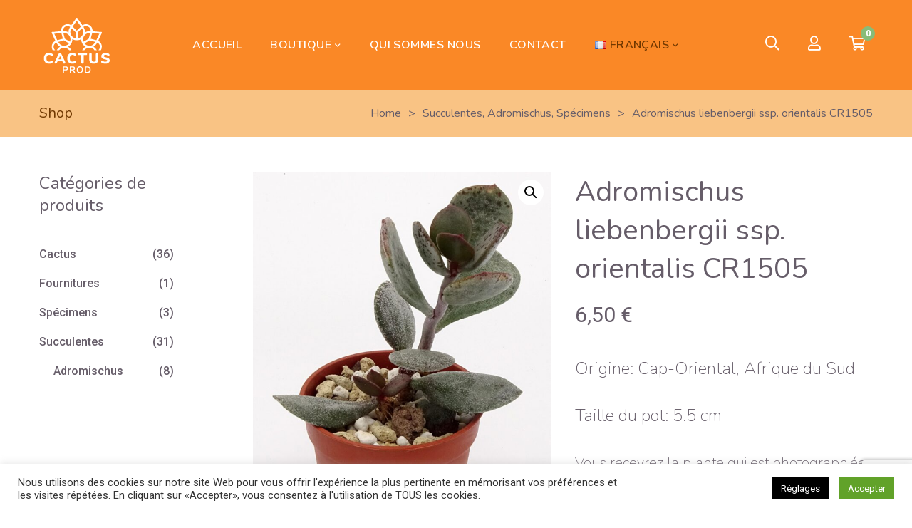

--- FILE ---
content_type: text/html; charset=UTF-8
request_url: https://producteurdecactus.com/products/adromischus-liebenbergii-ssp-orientalis-cr1505/
body_size: 33756
content:
<!DOCTYPE html>
<html lang="fr-FR">
<head>
	<meta charset="UTF-8"/>
<meta name="viewport" content="width=device-width, initial-scale=1, maximum-scale=1">



<link rel="profile" href="http://gmpg.org/xfn/11" />






<meta name='robots' content='index, follow, max-image-preview:large, max-snippet:-1, max-video-preview:-1' />
<link rel="alternate" href="https://producteurdecactus.com/products/adromischus-liebenbergii-ssp-orientalis-cr1505/" hreflang="fr" />
<link rel="alternate" href="https://producteurdecactus.com/en/products/adromischus-liebenbergii-ssp-orientalis-cr1505/" hreflang="en" />

	<!-- This site is optimized with the Yoast SEO plugin v26.8 - https://yoast.com/product/yoast-seo-wordpress/ -->
	<title>Adromischus liebenbergii ssp. orientalis CR1505 - Cactus Prod</title>
	<link rel="canonical" href="https://producteurdecactus.com/products/adromischus-liebenbergii-ssp-orientalis-cr1505/" />
	<meta property="og:locale" content="fr_FR" />
	<meta property="og:locale:alternate" content="en_GB" />
	<meta property="og:type" content="article" />
	<meta property="og:title" content="Adromischus liebenbergii ssp. orientalis CR1505 - Cactus Prod" />
	<meta property="og:description" content="Origine: Cap-Oriental, Afrique du Sud Taille du pot: 5.5 cm Vous recevrez la plante qui est photographiée. Plante envoyée à racine nue." />
	<meta property="og:url" content="https://producteurdecactus.com/products/adromischus-liebenbergii-ssp-orientalis-cr1505/" />
	<meta property="og:site_name" content="Cactus Prod" />
	<meta property="article:publisher" content="https://www.facebook.com/xavier.alexandre.54966/" />
	<meta property="article:modified_time" content="2023-10-04T09:42:55+00:00" />
	<meta property="og:image" content="https://producteurdecactus.com/wp-content/uploads/2021/03/Adromischus-liebenbergii-orientalis-CR1505-003-min.jpg" />
	<meta property="og:image:width" content="2153" />
	<meta property="og:image:height" content="2153" />
	<meta property="og:image:type" content="image/jpeg" />
	<meta name="twitter:card" content="summary_large_image" />
	<script type="application/ld+json" class="yoast-schema-graph">{"@context":"https://schema.org","@graph":[{"@type":"WebPage","@id":"https://producteurdecactus.com/products/adromischus-liebenbergii-ssp-orientalis-cr1505/","url":"https://producteurdecactus.com/products/adromischus-liebenbergii-ssp-orientalis-cr1505/","name":"Adromischus liebenbergii ssp. orientalis CR1505 - Cactus Prod","isPartOf":{"@id":"https://producteurdecactus.com/#website"},"primaryImageOfPage":{"@id":"https://producteurdecactus.com/products/adromischus-liebenbergii-ssp-orientalis-cr1505/#primaryimage"},"image":{"@id":"https://producteurdecactus.com/products/adromischus-liebenbergii-ssp-orientalis-cr1505/#primaryimage"},"thumbnailUrl":"https://producteurdecactus.com/wp-content/uploads/2021/03/Adromischus-liebenbergii-orientalis-CR1505-003-min.jpg","datePublished":"2021-03-07T15:04:22+00:00","dateModified":"2023-10-04T09:42:55+00:00","breadcrumb":{"@id":"https://producteurdecactus.com/products/adromischus-liebenbergii-ssp-orientalis-cr1505/#breadcrumb"},"inLanguage":"fr-FR","potentialAction":[{"@type":"ReadAction","target":["https://producteurdecactus.com/products/adromischus-liebenbergii-ssp-orientalis-cr1505/"]}]},{"@type":"ImageObject","inLanguage":"fr-FR","@id":"https://producteurdecactus.com/products/adromischus-liebenbergii-ssp-orientalis-cr1505/#primaryimage","url":"https://producteurdecactus.com/wp-content/uploads/2021/03/Adromischus-liebenbergii-orientalis-CR1505-003-min.jpg","contentUrl":"https://producteurdecactus.com/wp-content/uploads/2021/03/Adromischus-liebenbergii-orientalis-CR1505-003-min.jpg","width":2153,"height":2153},{"@type":"BreadcrumbList","@id":"https://producteurdecactus.com/products/adromischus-liebenbergii-ssp-orientalis-cr1505/#breadcrumb","itemListElement":[{"@type":"ListItem","position":1,"name":"Accueil","item":"https://producteurdecactus.com/"},{"@type":"ListItem","position":2,"name":"Boutique","item":"https://producteurdecactus.com/boutique/"},{"@type":"ListItem","position":3,"name":"Adromischus liebenbergii ssp. orientalis CR1505"}]},{"@type":"WebSite","@id":"https://producteurdecactus.com/#website","url":"https://producteurdecactus.com/","name":"Cactus Prod","description":"Production de cactus et succulentes","publisher":{"@id":"https://producteurdecactus.com/#organization"},"potentialAction":[{"@type":"SearchAction","target":{"@type":"EntryPoint","urlTemplate":"https://producteurdecactus.com/?s={search_term_string}"},"query-input":{"@type":"PropertyValueSpecification","valueRequired":true,"valueName":"search_term_string"}}],"inLanguage":"fr-FR"},{"@type":"Organization","@id":"https://producteurdecactus.com/#organization","name":"CACTUS PROD","url":"https://producteurdecactus.com/","logo":{"@type":"ImageObject","inLanguage":"fr-FR","@id":"https://producteurdecactus.com/#/schema/logo/image/","url":"https://producteurdecactus.com/wp-content/uploads/2020/12/logo-cactusprod.png","contentUrl":"https://producteurdecactus.com/wp-content/uploads/2020/12/logo-cactusprod.png","width":137,"height":119,"caption":"CACTUS PROD"},"image":{"@id":"https://producteurdecactus.com/#/schema/logo/image/"},"sameAs":["https://www.facebook.com/xavier.alexandre.54966/"]}]}</script>
	<!-- / Yoast SEO plugin. -->


<link rel='dns-prefetch' href='//fonts.googleapis.com' />
<link rel="alternate" type="application/rss+xml" title="Cactus Prod &raquo; Flux" href="https://producteurdecactus.com/feed/" />
<link rel="alternate" type="application/rss+xml" title="Cactus Prod &raquo; Flux des commentaires" href="https://producteurdecactus.com/comments/feed/" />
<link rel="alternate" type="application/rss+xml" title="Cactus Prod &raquo; Adromischus liebenbergii ssp. orientalis CR1505 Flux des commentaires" href="https://producteurdecactus.com/products/adromischus-liebenbergii-ssp-orientalis-cr1505/feed/" />
<link rel="alternate" title="oEmbed (JSON)" type="application/json+oembed" href="https://producteurdecactus.com/wp-json/oembed/1.0/embed?url=https%3A%2F%2Fproducteurdecactus.com%2Fproducts%2Fadromischus-liebenbergii-ssp-orientalis-cr1505%2F&#038;lang=fr" />
<link rel="alternate" title="oEmbed (XML)" type="text/xml+oembed" href="https://producteurdecactus.com/wp-json/oembed/1.0/embed?url=https%3A%2F%2Fproducteurdecactus.com%2Fproducts%2Fadromischus-liebenbergii-ssp-orientalis-cr1505%2F&#038;format=xml&#038;lang=fr" />
<style id='wp-img-auto-sizes-contain-inline-css' type='text/css'>
img:is([sizes=auto i],[sizes^="auto," i]){contain-intrinsic-size:3000px 1500px}
/*# sourceURL=wp-img-auto-sizes-contain-inline-css */
</style>
<link rel='stylesheet' id='gsf_custom_font_edmondsans-css' href='https://producteurdecactus.com/wp-content/themes/g5plus-lustria/assets/vendors/edmondsans/stylesheet.css?ver=6.9' type='text/css' media='all' />
<link rel='stylesheet' id='gsf_custom_font_bambola-css' href='https://producteurdecactus.com/wp-content/themes/g5plus-lustria/assets/vendors/bambola/stylesheet.css?ver=6.9' type='text/css' media='all' />
<link rel='stylesheet' id='gsf_google-fonts-css' href='https://fonts.googleapis.com/css?family=Dosis%3A200%2C300%2C400%2C500%2C600%2C700%2C800%7CRoboto%3A100%2C100i%2C300%2C300i%2C400%2C400i%2C500%2C500i%2C700%2C700i%2C900%2C900i%7CNunito%3A200%2C200i%2C300%2C300i%2C400%2C400i%2C600%2C600i%2C700%2C700i%2C800%2C800i%2C900%2C900i&#038;subset=latin%2Clatin-ext%2Cgreek%2Ccyrillic%2Ccyrillic-ext%2Cgreek-ext%2Cvietnamese&#038;ver=6.9' type='text/css' media='all' />
<link rel='stylesheet' id='dashicons-css' href='https://producteurdecactus.com/wp-includes/css/dashicons.min.css?ver=6.9' type='text/css' media='all' />
<link rel='stylesheet' id='post-views-counter-frontend-css' href='https://producteurdecactus.com/wp-content/plugins/post-views-counter/css/frontend.css?ver=1.7.3' type='text/css' media='all' />
<style id='wp-emoji-styles-inline-css' type='text/css'>

	img.wp-smiley, img.emoji {
		display: inline !important;
		border: none !important;
		box-shadow: none !important;
		height: 1em !important;
		width: 1em !important;
		margin: 0 0.07em !important;
		vertical-align: -0.1em !important;
		background: none !important;
		padding: 0 !important;
	}
/*# sourceURL=wp-emoji-styles-inline-css */
</style>
<link rel='stylesheet' id='wp-block-library-css' href='https://producteurdecactus.com/wp-includes/css/dist/block-library/style.min.css?ver=6.9' type='text/css' media='all' />
<link rel='stylesheet' id='wc-blocks-style-css' href='https://producteurdecactus.com/wp-content/plugins/woocommerce/assets/client/blocks/wc-blocks.css?ver=wc-10.4.3' type='text/css' media='all' />
<style id='global-styles-inline-css' type='text/css'>
:root{--wp--preset--aspect-ratio--square: 1;--wp--preset--aspect-ratio--4-3: 4/3;--wp--preset--aspect-ratio--3-4: 3/4;--wp--preset--aspect-ratio--3-2: 3/2;--wp--preset--aspect-ratio--2-3: 2/3;--wp--preset--aspect-ratio--16-9: 16/9;--wp--preset--aspect-ratio--9-16: 9/16;--wp--preset--color--black: #000000;--wp--preset--color--cyan-bluish-gray: #abb8c3;--wp--preset--color--white: #ffffff;--wp--preset--color--pale-pink: #f78da7;--wp--preset--color--vivid-red: #cf2e2e;--wp--preset--color--luminous-vivid-orange: #ff6900;--wp--preset--color--luminous-vivid-amber: #fcb900;--wp--preset--color--light-green-cyan: #7bdcb5;--wp--preset--color--vivid-green-cyan: #00d084;--wp--preset--color--pale-cyan-blue: #8ed1fc;--wp--preset--color--vivid-cyan-blue: #0693e3;--wp--preset--color--vivid-purple: #9b51e0;--wp--preset--gradient--vivid-cyan-blue-to-vivid-purple: linear-gradient(135deg,rgb(6,147,227) 0%,rgb(155,81,224) 100%);--wp--preset--gradient--light-green-cyan-to-vivid-green-cyan: linear-gradient(135deg,rgb(122,220,180) 0%,rgb(0,208,130) 100%);--wp--preset--gradient--luminous-vivid-amber-to-luminous-vivid-orange: linear-gradient(135deg,rgb(252,185,0) 0%,rgb(255,105,0) 100%);--wp--preset--gradient--luminous-vivid-orange-to-vivid-red: linear-gradient(135deg,rgb(255,105,0) 0%,rgb(207,46,46) 100%);--wp--preset--gradient--very-light-gray-to-cyan-bluish-gray: linear-gradient(135deg,rgb(238,238,238) 0%,rgb(169,184,195) 100%);--wp--preset--gradient--cool-to-warm-spectrum: linear-gradient(135deg,rgb(74,234,220) 0%,rgb(151,120,209) 20%,rgb(207,42,186) 40%,rgb(238,44,130) 60%,rgb(251,105,98) 80%,rgb(254,248,76) 100%);--wp--preset--gradient--blush-light-purple: linear-gradient(135deg,rgb(255,206,236) 0%,rgb(152,150,240) 100%);--wp--preset--gradient--blush-bordeaux: linear-gradient(135deg,rgb(254,205,165) 0%,rgb(254,45,45) 50%,rgb(107,0,62) 100%);--wp--preset--gradient--luminous-dusk: linear-gradient(135deg,rgb(255,203,112) 0%,rgb(199,81,192) 50%,rgb(65,88,208) 100%);--wp--preset--gradient--pale-ocean: linear-gradient(135deg,rgb(255,245,203) 0%,rgb(182,227,212) 50%,rgb(51,167,181) 100%);--wp--preset--gradient--electric-grass: linear-gradient(135deg,rgb(202,248,128) 0%,rgb(113,206,126) 100%);--wp--preset--gradient--midnight: linear-gradient(135deg,rgb(2,3,129) 0%,rgb(40,116,252) 100%);--wp--preset--font-size--small: 13px;--wp--preset--font-size--medium: 20px;--wp--preset--font-size--large: 36px;--wp--preset--font-size--x-large: 42px;--wp--preset--spacing--20: 0.44rem;--wp--preset--spacing--30: 0.67rem;--wp--preset--spacing--40: 1rem;--wp--preset--spacing--50: 1.5rem;--wp--preset--spacing--60: 2.25rem;--wp--preset--spacing--70: 3.38rem;--wp--preset--spacing--80: 5.06rem;--wp--preset--shadow--natural: 6px 6px 9px rgba(0, 0, 0, 0.2);--wp--preset--shadow--deep: 12px 12px 50px rgba(0, 0, 0, 0.4);--wp--preset--shadow--sharp: 6px 6px 0px rgba(0, 0, 0, 0.2);--wp--preset--shadow--outlined: 6px 6px 0px -3px rgb(255, 255, 255), 6px 6px rgb(0, 0, 0);--wp--preset--shadow--crisp: 6px 6px 0px rgb(0, 0, 0);}:where(.is-layout-flex){gap: 0.5em;}:where(.is-layout-grid){gap: 0.5em;}body .is-layout-flex{display: flex;}.is-layout-flex{flex-wrap: wrap;align-items: center;}.is-layout-flex > :is(*, div){margin: 0;}body .is-layout-grid{display: grid;}.is-layout-grid > :is(*, div){margin: 0;}:where(.wp-block-columns.is-layout-flex){gap: 2em;}:where(.wp-block-columns.is-layout-grid){gap: 2em;}:where(.wp-block-post-template.is-layout-flex){gap: 1.25em;}:where(.wp-block-post-template.is-layout-grid){gap: 1.25em;}.has-black-color{color: var(--wp--preset--color--black) !important;}.has-cyan-bluish-gray-color{color: var(--wp--preset--color--cyan-bluish-gray) !important;}.has-white-color{color: var(--wp--preset--color--white) !important;}.has-pale-pink-color{color: var(--wp--preset--color--pale-pink) !important;}.has-vivid-red-color{color: var(--wp--preset--color--vivid-red) !important;}.has-luminous-vivid-orange-color{color: var(--wp--preset--color--luminous-vivid-orange) !important;}.has-luminous-vivid-amber-color{color: var(--wp--preset--color--luminous-vivid-amber) !important;}.has-light-green-cyan-color{color: var(--wp--preset--color--light-green-cyan) !important;}.has-vivid-green-cyan-color{color: var(--wp--preset--color--vivid-green-cyan) !important;}.has-pale-cyan-blue-color{color: var(--wp--preset--color--pale-cyan-blue) !important;}.has-vivid-cyan-blue-color{color: var(--wp--preset--color--vivid-cyan-blue) !important;}.has-vivid-purple-color{color: var(--wp--preset--color--vivid-purple) !important;}.has-black-background-color{background-color: var(--wp--preset--color--black) !important;}.has-cyan-bluish-gray-background-color{background-color: var(--wp--preset--color--cyan-bluish-gray) !important;}.has-white-background-color{background-color: var(--wp--preset--color--white) !important;}.has-pale-pink-background-color{background-color: var(--wp--preset--color--pale-pink) !important;}.has-vivid-red-background-color{background-color: var(--wp--preset--color--vivid-red) !important;}.has-luminous-vivid-orange-background-color{background-color: var(--wp--preset--color--luminous-vivid-orange) !important;}.has-luminous-vivid-amber-background-color{background-color: var(--wp--preset--color--luminous-vivid-amber) !important;}.has-light-green-cyan-background-color{background-color: var(--wp--preset--color--light-green-cyan) !important;}.has-vivid-green-cyan-background-color{background-color: var(--wp--preset--color--vivid-green-cyan) !important;}.has-pale-cyan-blue-background-color{background-color: var(--wp--preset--color--pale-cyan-blue) !important;}.has-vivid-cyan-blue-background-color{background-color: var(--wp--preset--color--vivid-cyan-blue) !important;}.has-vivid-purple-background-color{background-color: var(--wp--preset--color--vivid-purple) !important;}.has-black-border-color{border-color: var(--wp--preset--color--black) !important;}.has-cyan-bluish-gray-border-color{border-color: var(--wp--preset--color--cyan-bluish-gray) !important;}.has-white-border-color{border-color: var(--wp--preset--color--white) !important;}.has-pale-pink-border-color{border-color: var(--wp--preset--color--pale-pink) !important;}.has-vivid-red-border-color{border-color: var(--wp--preset--color--vivid-red) !important;}.has-luminous-vivid-orange-border-color{border-color: var(--wp--preset--color--luminous-vivid-orange) !important;}.has-luminous-vivid-amber-border-color{border-color: var(--wp--preset--color--luminous-vivid-amber) !important;}.has-light-green-cyan-border-color{border-color: var(--wp--preset--color--light-green-cyan) !important;}.has-vivid-green-cyan-border-color{border-color: var(--wp--preset--color--vivid-green-cyan) !important;}.has-pale-cyan-blue-border-color{border-color: var(--wp--preset--color--pale-cyan-blue) !important;}.has-vivid-cyan-blue-border-color{border-color: var(--wp--preset--color--vivid-cyan-blue) !important;}.has-vivid-purple-border-color{border-color: var(--wp--preset--color--vivid-purple) !important;}.has-vivid-cyan-blue-to-vivid-purple-gradient-background{background: var(--wp--preset--gradient--vivid-cyan-blue-to-vivid-purple) !important;}.has-light-green-cyan-to-vivid-green-cyan-gradient-background{background: var(--wp--preset--gradient--light-green-cyan-to-vivid-green-cyan) !important;}.has-luminous-vivid-amber-to-luminous-vivid-orange-gradient-background{background: var(--wp--preset--gradient--luminous-vivid-amber-to-luminous-vivid-orange) !important;}.has-luminous-vivid-orange-to-vivid-red-gradient-background{background: var(--wp--preset--gradient--luminous-vivid-orange-to-vivid-red) !important;}.has-very-light-gray-to-cyan-bluish-gray-gradient-background{background: var(--wp--preset--gradient--very-light-gray-to-cyan-bluish-gray) !important;}.has-cool-to-warm-spectrum-gradient-background{background: var(--wp--preset--gradient--cool-to-warm-spectrum) !important;}.has-blush-light-purple-gradient-background{background: var(--wp--preset--gradient--blush-light-purple) !important;}.has-blush-bordeaux-gradient-background{background: var(--wp--preset--gradient--blush-bordeaux) !important;}.has-luminous-dusk-gradient-background{background: var(--wp--preset--gradient--luminous-dusk) !important;}.has-pale-ocean-gradient-background{background: var(--wp--preset--gradient--pale-ocean) !important;}.has-electric-grass-gradient-background{background: var(--wp--preset--gradient--electric-grass) !important;}.has-midnight-gradient-background{background: var(--wp--preset--gradient--midnight) !important;}.has-small-font-size{font-size: var(--wp--preset--font-size--small) !important;}.has-medium-font-size{font-size: var(--wp--preset--font-size--medium) !important;}.has-large-font-size{font-size: var(--wp--preset--font-size--large) !important;}.has-x-large-font-size{font-size: var(--wp--preset--font-size--x-large) !important;}
/*# sourceURL=global-styles-inline-css */
</style>

<link rel='stylesheet' id='swiper-css-css' href='https://producteurdecactus.com/wp-content/plugins/instagram-widget-by-wpzoom/dist/styles/library/swiper.css?ver=7.4.1' type='text/css' media='all' />
<link rel='stylesheet' id='magnific-popup-css' href='https://producteurdecactus.com/wp-content/plugins/lustria-framework/libs/smart-framework/assets/vendors/magnific-popup/magnific-popup.min.css?ver=1.1.0' type='text/css' media='all' />
<link rel='stylesheet' id='wpz-insta_block-frontend-style-css' href='https://producteurdecactus.com/wp-content/plugins/instagram-widget-by-wpzoom/dist/styles/frontend/index.css?ver=css-4b331c57b581' type='text/css' media='all' />
<style id='classic-theme-styles-inline-css' type='text/css'>
/*! This file is auto-generated */
.wp-block-button__link{color:#fff;background-color:#32373c;border-radius:9999px;box-shadow:none;text-decoration:none;padding:calc(.667em + 2px) calc(1.333em + 2px);font-size:1.125em}.wp-block-file__button{background:#32373c;color:#fff;text-decoration:none}
/*# sourceURL=/wp-includes/css/classic-themes.min.css */
</style>
<link rel='stylesheet' id='wp-components-css' href='https://producteurdecactus.com/wp-includes/css/dist/components/style.min.css?ver=6.9' type='text/css' media='all' />
<link rel='stylesheet' id='wp-preferences-css' href='https://producteurdecactus.com/wp-includes/css/dist/preferences/style.min.css?ver=6.9' type='text/css' media='all' />
<link rel='stylesheet' id='wp-block-editor-css' href='https://producteurdecactus.com/wp-includes/css/dist/block-editor/style.min.css?ver=6.9' type='text/css' media='all' />
<link rel='stylesheet' id='popup-maker-block-library-style-css' href='https://producteurdecactus.com/wp-content/plugins/popup-maker/dist/packages/block-library-style.css?ver=dbea705cfafe089d65f1' type='text/css' media='all' />
<link rel='stylesheet' id='contact-form-7-css' href='https://producteurdecactus.com/wp-content/plugins/contact-form-7/includes/css/styles.css?ver=6.1.4' type='text/css' media='all' />
<link rel='stylesheet' id='cookie-law-info-css' href='https://producteurdecactus.com/wp-content/plugins/cookie-law-info/legacy/public/css/cookie-law-info-public.css?ver=3.3.9.1' type='text/css' media='all' />
<link rel='stylesheet' id='cookie-law-info-gdpr-css' href='https://producteurdecactus.com/wp-content/plugins/cookie-law-info/legacy/public/css/cookie-law-info-gdpr.css?ver=3.3.9.1' type='text/css' media='all' />
<link rel='stylesheet' id='ladda-css' href='https://producteurdecactus.com/wp-content/plugins/g5plus-post-like/assets/vendors/ladda/ladda-themeless.min.css?ver=1.0.5' type='text/css' media='all' />
<link rel='stylesheet' id='font-awesome-5pro-css' href='https://producteurdecactus.com/wp-content/plugins/lustria-framework/libs/smart-framework/assets/vendors/font-awesome/css/fontawesome.min.css?ver=5.7.2' type='text/css' media='all' />
<link rel='stylesheet' id='gsf_xmenu-animate-css' href='https://producteurdecactus.com/wp-content/plugins/lustria-framework/core/xmenu/assets/css/animate.min.css?ver=3.5.1' type='text/css' media='all' />
<link rel='stylesheet' id='photoswipe-css' href='https://producteurdecactus.com/wp-content/plugins/woocommerce/assets/css/photoswipe/photoswipe.min.css?ver=10.4.3' type='text/css' media='all' />
<link rel='stylesheet' id='photoswipe-default-skin-css' href='https://producteurdecactus.com/wp-content/plugins/woocommerce/assets/css/photoswipe/default-skin/default-skin.min.css?ver=10.4.3' type='text/css' media='all' />
<link rel='stylesheet' id='woocommerce-layout-css' href='https://producteurdecactus.com/wp-content/plugins/woocommerce/assets/css/woocommerce-layout.css?ver=10.4.3' type='text/css' media='all' />
<link rel='stylesheet' id='woocommerce-smallscreen-css' href='https://producteurdecactus.com/wp-content/plugins/woocommerce/assets/css/woocommerce-smallscreen.css?ver=10.4.3' type='text/css' media='only screen and (max-width: 768px)' />
<link rel='stylesheet' id='woocommerce-general-css' href='https://producteurdecactus.com/wp-content/plugins/woocommerce/assets/css/woocommerce.css?ver=10.4.3' type='text/css' media='all' />
<style id='woocommerce-inline-inline-css' type='text/css'>
.woocommerce form .form-row .required { visibility: visible; }
/*# sourceURL=woocommerce-inline-inline-css */
</style>
<link rel='stylesheet' id='bootstrap-css' href='https://producteurdecactus.com/wp-content/themes/g5plus-lustria/assets/vendors/bootstrap-4.0.0/css/bootstrap.min.css?ver=4.0.0' type='text/css' media='all' />
<link rel='stylesheet' id='custom-bootstrap-css' href='https://producteurdecactus.com/wp-content/themes/g5plus-lustria/assets/vendors/bootstrap-4.0.0/css/custom-bootstrap.min.css?ver=4.0.0' type='text/css' media='all' />
<link rel='stylesheet' id='owl-carousel-css' href='https://producteurdecactus.com/wp-content/themes/g5plus-lustria/assets/vendors/owl.carousel/assets/owl.carousel.min.css?ver=2.2.0' type='text/css' media='all' />
<link rel='stylesheet' id='owl-carousel-theme-default-css' href='https://producteurdecactus.com/wp-content/themes/g5plus-lustria/assets/vendors/owl.carousel/assets/owl.theme.default.min.css?ver=2.2.0' type='text/css' media='all' />
<link rel='stylesheet' id='perfect-scrollbar-css' href='https://producteurdecactus.com/wp-content/plugins/lustria-framework/libs/smart-framework/assets/vendors/perfect-scrollbar/css/perfect-scrollbar.min.css?ver=0.6.11' type='text/css' media='all' />
<link rel='stylesheet' id='animate-css-css' href='https://producteurdecactus.com/wp-content/themes/g5plus-lustria/assets/css/animate.min.css?ver=1.0' type='text/css' media='all' />
<link rel='stylesheet' id='slick-css' href='https://producteurdecactus.com/wp-content/themes/g5plus-lustria/assets/vendors/slick/css/slick.min.css?ver=1.8.0' type='text/css' media='all' />
<link rel='stylesheet' id='gsf_main-css' href='https://producteurdecactus.com/wp-content/themes/g5plus-lustria/style.min.css?ver=6.9' type='text/css' media='all' />
<style id='gsf_main-inline-css' type='text/css'>
.vc_custom_1612534045882{background-color: #fa8826 !important;}.vc_custom_1612534060142{background-color: #fa8826 !important;background-position: center !important;background-repeat: no-repeat !important;background-size: cover !important;}.vc_custom_1609760347714{margin-bottom: 20px !important;}.vc_custom_1609964615551{padding-top: 10px !important;padding-right: 10px !important;padding-bottom: 10px !important;padding-left: 10px !important;}.vc_custom_1609964448560{margin-top: 20px !important;}.vc_custom_1609964459748{margin-top: 20px !important;}.vc_custom_1609944616136{background-color: #fff4e0 !important;}
			body {
				background-color: #fff !important
			}			.main-header {
				background-color: #fa8826 !important
			}			.main-header.main-header .header-sticky.affix {
				background-color: #fff !important
			}			.mobile-header {
				background-color: #fa8826 !important
			}			.mobile-header .header-sticky.affix {
				background-color: #fff !important
			}				.site-loading {
					background-color: #fff !important;
				}				.main-header.header-4 .primary-menu,.main-header.header-13 .primary-menu {
					background-color: #fff !important;
				}				#popup-canvas-menu .modal-content {
					background-color: #fff !important;
				}				.main-menu .sub-menu {
					background-color: #fff !important;
				}				.gf-page-title {
					background-color: #f9c384 !important;
				}                            .top-drawer-content {
                                                            padding-top: 10px;                            padding-bottom: 10px;
                            }                            @media (min-width: 992px) {
                                #primary-content {
                                                                padding-left: 0px;                            padding-right: 0px;                            padding-top: 50px;                            padding-bottom: 50px;
                                }
                            }                        @media (max-width: 991px) {
                            #primary-content {
                                                            padding-left: 0px;                            padding-right: 0px;                            padding-top: 50px;                            padding-bottom: 50px;
                            }
                        }
                .embed-responsive-thumbnail:before,    
                .thumbnail-size-thumbnail:before {
                    padding-top: 100%;
                }                .embed-responsive-medium:before,    
                .thumbnail-size-medium:before {
                    padding-top: 100%;
                }                .embed-responsive-large:before,    
                .thumbnail-size-large:before {
                    padding-top: 100%;
                }                .embed-responsive-1536x1536:before,    
                .thumbnail-size-1536x1536:before {
                    padding-top: 100%;
                }                .embed-responsive-2048x2048:before,    
                .thumbnail-size-2048x2048:before {
                    padding-top: 100%;
                }                .embed-responsive-woocommerce_thumbnail:before,    
                .thumbnail-size-woocommerce_thumbnail:before {
                    padding-top: 100%;
                }                .embed-responsive-woocommerce_gallery_thumbnail:before,    
                .thumbnail-size-woocommerce_gallery_thumbnail:before {
                    padding-top: 100%;
                }			
/*--------------------------------------------------------------
## Core
--------------------------------------------------------------*/

@media screen and (max-width: 991px) {
	.gf-hidden-mobile {
		display: none;
	}
	body.off-canvas-in .canvas-overlay {
			max-width: 100%;
			opacity: 1;
			visibility: visible;
	}
}


@media screen and (min-width: 992px) {
	body.header-left footer.footer-fixed {
		left: 300px;
	}

	body.header-right footer.footer-fixed {
		right: 300px;
	}
	
	.header-customize-separator {
		width: 1px;
		height: 18px;
	}
}

/*--------------------------------------------------------------
## Base Header
--------------------------------------------------------------*/
@media screen and (min-width: 992px) {

header.mobile-header {
  display: none;
  height: 0;
}


body.header-left {
	padding-left: 100px;
}
body.header-right {
	padding-right: 100px;
}
body.header-right header.main-header.header-vertical {
	left: auto;
	right: 0;
}
body.header-menu-left {
	padding-left: 300px;
}
body.header-menu-right {
	padding-right: 300px;
}
body.header-menu-right header.main-header.header-menu-vertical {
	left: auto;
	right: 0;
}

body.framed,
body.boxed,
body.bordered {
	background-color: #eee;
}

body.framed #gf-wrapper,
body.boxed #gf-wrapper {
	max-width: 1236px;
	margin: auto;
	position: relative;
}
body.framed .header-sticky.affix,
body.boxed .header-sticky.affix {
	max-width: 1236px;
}

body.framed #gf-wrapper {
	margin-top: 50px;
	margin-bottom: 50px;
}

body.bordered #gf-wrapper {
	margin: 30px;
}
body.bordered:before, body.bordered:after {
	content: "";
	display: block;
	position: fixed;
	left: 0;
	right: 0;
	z-index: 9999;
	background: inherit;
	height: 30px;
}
body.bordered:before {
	top: 0;
}
body.bordered:after {
	bottom: 0;
}
body.bordered.admin-bar:before {
	top: 32px;
}
body.bordered .back-to-top {
	bottom: 40px;
	right: 40px;
}

.logo-header {
	max-width: 100%;
	height: var(--g5-logo-max-height);
	-webkit-transition: all 0.5s;
	transition: all 0.5s;
	flex-shrink: 0;
	-webkit-flex-shrink: 0;
}
.logo-header img {
	-webkit-transition: all 0.5s;
	transition: all 0.5s;
	max-height: var(--g5-logo-max-height);
	padding-top: var(--g5-logo-padding-top);
	padding-bottom: var(--g5-logo-padding-bottom);
}

header.main-header.header-menu-vertical .header-above {
	height: var(--g5-logo-max-height) !important;
}

}


/*--------------------------------------------------------------
## Base Header Mobile
--------------------------------------------------------------*/

@media (max-width: 991px) {

header.main-header {
  display: none;
}


.header-sticky.affix .gf-toggle-icon > span {
	background-color: var(--g5-mobile-menu-customize-sticky-text-color);
}
.header-sticky.affix .gf-toggle-icon > span:after, .header-sticky.affix .gf-toggle-icon > span:before {
	background-color: var(--g5-mobile-menu-customize-sticky-text-color);
}
.header-sticky.affix .gf-toggle-icon:hover span,
.header-sticky.affix .gf-toggle-icon:hover span:before,
.header-sticky.affix .gf-toggle-icon:hover span:after {
	background-color: var(--g5-mobile-menu-customize-sticky-text-hover-color);
}
.header-sticky.affix .header-customize .customize-my-account > a,
.header-sticky.affix .header-customize .shopping-cart-icon > .icon > a,
.header-sticky.affix .header-customize .customize-wishlist > a,
.header-sticky.affix .header-customize .customize-search > a {
	color: var(--g5-mobile-menu-customize-sticky-text-color);
}
.header-sticky.affix .header-customize .customize-my-account > a:hover, .header-sticky.affix .header-customize .customize-my-account > a:focus, .header-sticky.affix .header-customize .customize-my-account > a:active,
.header-sticky.affix .header-customize .shopping-cart-icon > .icon > a:hover,
.header-sticky.affix .header-customize .shopping-cart-icon > .icon > a:focus,
.header-sticky.affix .header-customize .shopping-cart-icon > .icon > a:active,
.header-sticky.affix .header-customize .customize-wishlist > a:hover,
.header-sticky.affix .header-customize .customize-wishlist > a:focus,
.header-sticky.affix .header-customize .customize-wishlist > a:active,
.header-sticky.affix .header-customize .customize-search > a:hover,
.header-sticky.affix .header-customize .customize-search > a:focus,
.header-sticky.affix .header-customize .customize-search > a:active {
	color: var(--g5-mobile-menu-customize-sticky-text-hover-color);
}
.header-sticky.affix .header-customize .customize-custom-html {
	color: var(--g5-mobile-menu-customize-sticky-text-color);
}
.header-sticky.affix .header-customize .customize-social-networks .gf-social-icon > li {
	color: var(--g5-mobile-menu-customize-sticky-text-color);
}
.header-sticky.affix .header-customize .customize-social-networks .gf-social-icon > li a:hover {
	color: var(--g5-mobile-menu-customize-sticky-text-hover-color);
}

.logo-text {
	color: var(--g5-mobile-logo-text-color) !important;
}

.header-sticky.affix .logo-text {
	color: var(--g5-mobile-logo-sticky-text-color) !important;
}

}

/*--------------------------------------------------------------
## woocommerce
--------------------------------------------------------------*/

@media (min-width: 992px) {
	.gsf-catalog-filter .woocommerce-custom-wrap{
		display: block;
	}
	
	.gsf-catalog-filter .woocommerce-custom-wrap-mobile{
		display: none;
	}
}
.mobile-navigation-wrapper .mobile-menu li {
    font-weight:500;
}

#woocommerce_product_categories-3 {
    width:70%;
}

.page-title-inner .page-title {
    font-size: 20px;
    font-weight: 500;
    color: #703800;
}

.page-title-inner .page-title ul.gf-breadcrumbs {
    color:#703800;
}

.gf-page-title .page-title-inner {
    padding:10px 0;
}


.mobile-logo-header img {
    max-height:none;
}

@media (max-width: 767px){
#primary-content {
    padding-left: 0px;
    padding-right: 0px;
    padding-top:0px;
}}
:root {
	--g5-body-font: 'Roboto';
	--g5-body-font-size: 16px;
	--g5-body-font-weight: 400;
	--g5-body-font-style: normal;
	--g5-primary-font: 'Nunito';
	--g5-h1-font : 'Nunito';
	--g5-h1-font-size:  40px;
	--g5-h1-font-weight : 200;
	--g5-h1-font-style : normal;
	--g5-h2-font : 'Nunito';
	--g5-h2-font-size:  32px;
	--g5-h2-font-weight : 200;
	--g5-h2-font-style : normal;
	--g5-h3-font : 'Nunito';
	--g5-h3-font-size:  28px;
	--g5-h3-font-weight : 200;
	--g5-h3-font-style : normal;
	--g5-h4-font : 'Nunito';
	--g5-h4-font-size:  24px;
	--g5-h4-font-weight : 200;
	--g5-h4-font-style : normal;
	--g5-h5-font : 'Nunito';
	--g5-h5-font-size:  20px;
	--g5-h5-font-weight : 200;
	--g5-h5-font-style : normal;
	--g5-h6-font : 'Nunito';
	--g5-h6-font-size:  16px;
	--g5-h6-font-weight : 200;
	--g5-h6-font-style : normal;
	
	
	--g5-color-accent: #88bc78;
	--g5-color-accent-r :  136;
	--g5-color-accent-g :  188;
	--g5-color-accent-b :  120;
	--g5-color-accent-foreground: #ffffff;
	--g5-color-accent-brightness : #9fc992;

	
	--g5-color-heading: #665d69;
	--g5-color-heading-r :  102;
	--g5-color-heading-g :  93;
	--g5-color-heading-b :  105;
	--g5-color-countdown-single-product: #fff;
	
	--g5-color-text-main: #665d69;
	--g5-background-color: #ffffff;
	--g5-color-muted : #665d69;

	
	--g5-color-link: #88bc78;
	--g5-color-link-hover: #88bc78;
	--g5-color-border : #e5e5e5;
	
	
	--g5-menu-font: 'Nunito';
	--g5-menu-font-size: 16px;
	--g5-menu-font-weight: 600;
	--g5-menu-font-style: normal;
	--g5-sub-menu-font: 'Nunito';
	--g5-sub-menu-font-size: 15px;
	--g5-sub-menu-font-weight: 400;
	--g5-sub-menu-font-style: normal;
	--g5-mobile-menu-font: 'Nunito';
	--g5-mobile-menu-font-size: 13px;
	--g5-mobile-menu-font-weight: 200;
	--g5-mobile-menu-font-style: normal;
	
	--g5-header-responsive-breakpoint: 991px;
	--g5-spinner-color: #88bc78;
	
	--g5-color-primary :  #665d69;
	--g5-color-primary-foreground :  #fff;
	--g5-color-primary-brightness : #7a6f7d;
	
	--g5-header-background-color : #fa8826;
	--g5-header-border-color : #edd69c;
	--g5-header-sticky-background-color: #fff;
	--g5-header-sticky-box-shadow-affix: rgba(0, 0, 0, 0.1);
	--g5-header-customize-search-form-background: #f8f8f8;
	--g5-header-sticky-customize-search-form-background: #f8f8f8;
	
	--g5-menu-background-color: #fa8826;
	--g5-menu-text-color: #ffffff;
	--g5-menu-sticky-text-color: #665d69;
	--g5-menu-text-hover-color : #703800;
	--g5-menu-sticky-text-hover-color : #72bc5c;
	--g5-menu-customize-text-color : #ffffff;
	--g5-menu-customize-sticky-text-color : #665d69;
	--g5-menu-customize-text-hover-color : #88bc78;
	--g5-menu-customize-sticky-text-hover-color : #72bc5c;
	
	--g5-submenu-text-color : #703800;
	--g5-submenu-text-hover-color : #88bc78;
	--g5-submenu-heading-color : #665d69;
	--g5-submenu-border-color : #ededed;
	
	--g5-logo-text-color : #333;
	--g5-logo-sticky-text-color : #333;
	--g5-mobile-header-background-color: #fa8826;
	--g5-mobile-logo-text-color : #333;
	--g5-mobile-logo-sticky-text-color : #333;
	--g5-mobile-header-border-color : #ededed;
	
	--g5-mobile-menu-background-color: #222;
	--g5-mobile-menu-text-color: #ffffff;
	--g5-mobile-menu-text-hover-color : #88bc78;
	--g5-mobile-menu-customize-text-color : #ffffff;
	--g5-mobile-menu-customize-sticky-text-color : #665d69;
	--g5-mobile-menu-customize-text-hover-color : #88bc78;
	--g5-mobile-menu-customize-sticky-text-hover-color : #88bc78;
	
	
	--g5-logo-max-height: 125px;
	--g5-logo-padding-top: 10px;
	--g5-logo-padding-bottom: 10px;
	--g5-mobile-logo-max-height: 100px;
	--g5-mobile-logo-padding-top: 10px;
	--g5-mobile-logo-padding-bottom: 10px;
	--g5-navigation-height: 125px;
	--g5-navigation-spacing: 40px;
	--g5-header-customize-nav-spacing: 40px;
	--g5-header-customize-left-spacing: 20px;
	--g5-header-customize-right-spacing: 20px;
	--g5-header-customize-mobile-spacing: 25px;
	
	--g5-color-accent-darken : #79b467;
	--g5-color-accent-lighten : #97c489;
	
	--g5-background-color-contrast : #f8f8f8;
	--g5-background-color-contrast-02 : #f5f5f5;
	--g5-background-color-contrast-03 : #f8f8f8;
	--g5-background-color-contrast-04: #E0E8EE;
	--g5-background-color-contrast-05 : rgba(255, 255, 255, 0.7);
	--g5-background-color-contrast-06 : #f9f9f9;
	--g5-background-color-contrast-07: #333;
	--g5-background-color-contrast-08: #665d69;
	--g5-background-color-contrast-09: #fafafa;
	--g5-background-color-contrast-10 : #000;
	--g5-background-color-contrast-11 : #9b9b9b;
	--g5-background-color-contrast-12 : #ababab;
	--g5-background-color-contrast-13 : #f8f8f8;
	--g5-background-color-contrast-14 : #ccc;
	--g5-background-color-contrast-15 : #d6d6d6;
	--g5-background-color-contrast-16 : #444;
	
	
	--g5-menu-vertical-background-color-1 : #222;
	--g5-menu-vertical-background-color-2 : #2e2e2e;
	--g5-menu-vertical-background-color-3 : #3a3a3a;
	--g5-menu-vertical-background-color-4 : #464646;
	--g5-menu-vertical-background-color-5 : #525252;
	--g5-menu-vertical-background-color-6 : #5e5e5e;
	--g5-menu-vertical-background-color-7 : #6a6a6a;
	
	--g5-mobile-menu-background-color-contrast : #272727;
	
	--g5-main-menu-vertical-background-color-1 : #fa8826;
	--g5-main-menu-vertical-background-color-2 : #fb963f;
	--g5-main-menu-vertical-background-color-3 : #fca458;
	--g5-main-menu-vertical-background-color-4 : #fcb271;
	--g5-main-menu-vertical-background-color-5 : #fdc08a;
	--g5-main-menu-vertical-background-color-6 : #fdb271;
	--g5-main-menu-vertical-background-color-7 : #fdc08a;
	
}			.skin-light {
				--g5-color-heading: #665d69;
				--g5-color-text-main: #665d69;
				--g5-background-color: #ffffff;
				--g5-color-muted : #665d69;
				
				--g5-color-link-hover: #88bc78;
				--g5-color-border : #e5e5e5;
				
				--g5-background-color-contrast : #f8f8f8;
				--g5-background-color-contrast-02 : #f5f5f5;
				--g5-background-color-contrast-03 : #f8f8f8;
				--g5-background-color-contrast-04: #E0E8EE;
				--g5-background-color-contrast-05 : rgba(255, 255, 255, 0.7);
				--g5-background-color-contrast-06 : #f9f9f9;
				--g5-background-color-contrast-07: #333;
				--g5-background-color-contrast-08: #665d69;
				--g5-background-color-contrast-09: #fafafa;
				--g5-background-color-contrast-10 : #000;
				--g5-background-color-contrast-11 : #9b9b9b;
				--g5-background-color-contrast-12 : #ababab;
				--g5-background-color-contrast-13 : #f8f8f8;
				--g5-background-color-contrast-14 : #ccc;
				--g5-background-color-contrast-15 : #d6d6d6;

			}			.skin-dark {
				--g5-color-heading: #fff;
				--g5-color-text-main: #9b9b9b;
				--g5-background-color: #292929;
				--g5-color-muted : #ababab;
				
				--g5-color-link-hover: #88bc78;
				--g5-color-border : rgba(255,255,255,0.3);
				
				--g5-background-color-contrast : #444;
				--g5-background-color-contrast-02 : #444;
				--g5-background-color-contrast-03 : #444;
				--g5-background-color-contrast-04: #555;
				--g5-background-color-contrast-05 : rgba(93, 151, 175, 0.7);
				--g5-background-color-contrast-06 : #444;
				--g5-background-color-contrast-07: #666;
				--g5-background-color-contrast-08: #9b9b9b;
				--g5-background-color-contrast-09: #444;
				--g5-background-color-contrast-10 : #fff;
				--g5-background-color-contrast-11 : #666;
				--g5-background-color-contrast-12 : #444;
				--g5-background-color-contrast-13 : #202020;
				--g5-background-color-contrast-14 : #444;
				--g5-background-color-contrast-15 : #ababab;

			}			.skin-1546398356685 {
				--g5-color-heading: #665d69;
				--g5-color-text-main: #665d69;
				--g5-background-color: #ffffff;
				--g5-color-muted : #ababab;
				
				--g5-color-link-hover: #88bc78;
				--g5-color-border : rgba(255,255,255,0.3);
				
				--g5-background-color-contrast : #f8f8f8;
				--g5-background-color-contrast-02 : #f5f5f5;
				--g5-background-color-contrast-03 : #f8f8f8;
				--g5-background-color-contrast-04: #E0E8EE;
				--g5-background-color-contrast-05 : rgba(255, 255, 255, 0.7);
				--g5-background-color-contrast-06 : #f9f9f9;
				--g5-background-color-contrast-07: #333;
				--g5-background-color-contrast-08: #ababab;
				--g5-background-color-contrast-09: #fafafa;
				--g5-background-color-contrast-10 : #000;
				--g5-background-color-contrast-11 : #9b9b9b;
				--g5-background-color-contrast-12 : #ababab;
				--g5-background-color-contrast-13 : #f8f8f8;
				--g5-background-color-contrast-14 : #ccc;
				--g5-background-color-contrast-15 : #d6d6d6;

			}
/*# sourceURL=gsf_main-inline-css */
</style>
<link rel='stylesheet' id='gsf_woocommerce-css' href='https://producteurdecactus.com/wp-content/themes/g5plus-lustria/assets/css/woocommerce.min.css?ver=6.9' type='text/css' media='all' />
<link rel='stylesheet' id='js_composer_front-css' href='https://producteurdecactus.com/wp-content/plugins/js_composer/assets/css/js_composer.min.css?ver=8.7.2' type='text/css' media='all' />
<link rel='stylesheet' id='child-style-css' href='https://producteurdecactus.com/wp-content/themes/g5plus-lustria-child/style.css?ver=6.9' type='text/css' media='all' />
<script type="text/javascript" src="https://producteurdecactus.com/wp-includes/js/jquery/jquery.min.js?ver=3.7.1" id="jquery-core-js"></script>
<script type="text/javascript" src="https://producteurdecactus.com/wp-includes/js/jquery/jquery-migrate.min.js?ver=3.4.1" id="jquery-migrate-js"></script>
<script type="text/javascript" id="cookie-law-info-js-extra">
/* <![CDATA[ */
var Cli_Data = {"nn_cookie_ids":["pll_language","mailchimp_landing_site","_gat_gtag_UA_189293859_1","cookies.js","cookielawinfo-checkbox-advertisement","_ga","_gid"],"cookielist":[],"non_necessary_cookies":{"functional":["pll_language","mailchimp_landing_site"],"analytics":["_ga","_gid"],"others":["_gat_gtag_UA_189293859_1","cookies.js"]},"ccpaEnabled":"","ccpaRegionBased":"","ccpaBarEnabled":"","strictlyEnabled":["necessary","obligatoire"],"ccpaType":"gdpr","js_blocking":"1","custom_integration":"","triggerDomRefresh":"","secure_cookies":""};
var cli_cookiebar_settings = {"animate_speed_hide":"500","animate_speed_show":"500","background":"#FFF","border":"#b1a6a6c2","border_on":"","button_1_button_colour":"#61a229","button_1_button_hover":"#4e8221","button_1_link_colour":"#fff","button_1_as_button":"1","button_1_new_win":"","button_2_button_colour":"#333","button_2_button_hover":"#292929","button_2_link_colour":"#444","button_2_as_button":"","button_2_hidebar":"","button_3_button_colour":"#000000","button_3_button_hover":"#000000","button_3_link_colour":"#fff","button_3_as_button":"1","button_3_new_win":"","button_4_button_colour":"#000","button_4_button_hover":"#000000","button_4_link_colour":"#ffffff","button_4_as_button":"1","button_7_button_colour":"#61a229","button_7_button_hover":"#4e8221","button_7_link_colour":"#fff","button_7_as_button":"1","button_7_new_win":"","font_family":"inherit","header_fix":"","notify_animate_hide":"1","notify_animate_show":"","notify_div_id":"#cookie-law-info-bar","notify_position_horizontal":"right","notify_position_vertical":"bottom","scroll_close":"","scroll_close_reload":"","accept_close_reload":"","reject_close_reload":"","showagain_tab":"","showagain_background":"#fff","showagain_border":"#000","showagain_div_id":"#cookie-law-info-again","showagain_x_position":"100px","text":"#333333","show_once_yn":"","show_once":"10000","logging_on":"","as_popup":"","popup_overlay":"1","bar_heading_text":"","cookie_bar_as":"banner","popup_showagain_position":"bottom-right","widget_position":"left"};
var log_object = {"ajax_url":"https://producteurdecactus.com/wp-admin/admin-ajax.php"};
//# sourceURL=cookie-law-info-js-extra
/* ]]> */
</script>
<script type="text/javascript" src="https://producteurdecactus.com/wp-content/plugins/cookie-law-info/legacy/public/js/cookie-law-info-public.js?ver=3.3.9.1" id="cookie-law-info-js"></script>
<script type="text/javascript" src="https://producteurdecactus.com/wp-content/plugins/lustria-framework/libs/smart-framework/assets/vendors/magnific-popup/jquery.magnific-popup.min.js?ver=1.1.0" id="magnific-popup-js"></script>
<script type="text/javascript" src="https://producteurdecactus.com/wp-content/plugins/instagram-widget-by-wpzoom/dist/scripts/library/swiper.js?ver=7.4.1" id="swiper-js-js"></script>
<script type="text/javascript" src="https://producteurdecactus.com/wp-includes/js/underscore.min.js?ver=1.13.7" id="underscore-js"></script>
<script type="text/javascript" src="https://producteurdecactus.com/wp-content/plugins/instagram-widget-by-wpzoom/dist/scripts/frontend/block.js?ver=6c9dcb21b2da662ca82d" id="wpz-insta_block-frontend-script-js"></script>
<script type="text/javascript" src="https://producteurdecactus.com/wp-content/plugins/woocommerce/assets/js/jquery-blockui/jquery.blockUI.min.js?ver=2.7.0-wc.10.4.3" id="wc-jquery-blockui-js" data-wp-strategy="defer"></script>
<script type="text/javascript" id="wc-add-to-cart-js-extra">
/* <![CDATA[ */
var wc_add_to_cart_params = {"ajax_url":"/wp-admin/admin-ajax.php","wc_ajax_url":"/?wc-ajax=%%endpoint%%","i18n_view_cart":"Voir le panier","cart_url":"https://producteurdecactus.com/panier/","is_cart":"","cart_redirect_after_add":"no"};
//# sourceURL=wc-add-to-cart-js-extra
/* ]]> */
</script>
<script type="text/javascript" src="https://producteurdecactus.com/wp-content/plugins/woocommerce/assets/js/frontend/add-to-cart.min.js?ver=10.4.3" id="wc-add-to-cart-js" data-wp-strategy="defer"></script>
<script type="text/javascript" src="https://producteurdecactus.com/wp-content/plugins/woocommerce/assets/js/zoom/jquery.zoom.min.js?ver=1.7.21-wc.10.4.3" id="wc-zoom-js" defer="defer" data-wp-strategy="defer"></script>
<script type="text/javascript" src="https://producteurdecactus.com/wp-content/plugins/woocommerce/assets/js/flexslider/jquery.flexslider.min.js?ver=2.7.2-wc.10.4.3" id="wc-flexslider-js" defer="defer" data-wp-strategy="defer"></script>
<script type="text/javascript" src="https://producteurdecactus.com/wp-content/plugins/woocommerce/assets/js/photoswipe/photoswipe.min.js?ver=4.1.1-wc.10.4.3" id="wc-photoswipe-js" defer="defer" data-wp-strategy="defer"></script>
<script type="text/javascript" src="https://producteurdecactus.com/wp-content/plugins/woocommerce/assets/js/photoswipe/photoswipe-ui-default.min.js?ver=4.1.1-wc.10.4.3" id="wc-photoswipe-ui-default-js" defer="defer" data-wp-strategy="defer"></script>
<script type="text/javascript" id="wc-single-product-js-extra">
/* <![CDATA[ */
var wc_single_product_params = {"i18n_required_rating_text":"Veuillez s\u00e9lectionner une note","i18n_rating_options":["1\u00a0\u00e9toile sur 5","2\u00a0\u00e9toiles sur 5","3\u00a0\u00e9toiles sur 5","4\u00a0\u00e9toiles sur 5","5\u00a0\u00e9toiles sur 5"],"i18n_product_gallery_trigger_text":"Voir la galerie d\u2019images en plein \u00e9cran","review_rating_required":"yes","flexslider":{"rtl":false,"animation":"slide","smoothHeight":true,"directionNav":false,"controlNav":"thumbnails","slideshow":false,"animationSpeed":500,"animationLoop":false,"allowOneSlide":false},"zoom_enabled":"1","zoom_options":{"magnify":0.25},"photoswipe_enabled":"1","photoswipe_options":{"shareEl":false,"closeOnScroll":false,"history":false,"hideAnimationDuration":0,"showAnimationDuration":0},"flexslider_enabled":"1"};
//# sourceURL=wc-single-product-js-extra
/* ]]> */
</script>
<script type="text/javascript" src="https://producteurdecactus.com/wp-content/plugins/woocommerce/assets/js/frontend/single-product.min.js?ver=10.4.3" id="wc-single-product-js" defer="defer" data-wp-strategy="defer"></script>
<script type="text/javascript" src="https://producteurdecactus.com/wp-content/plugins/woocommerce/assets/js/js-cookie/js.cookie.min.js?ver=2.1.4-wc.10.4.3" id="wc-js-cookie-js" defer="defer" data-wp-strategy="defer"></script>
<script type="text/javascript" id="woocommerce-js-extra">
/* <![CDATA[ */
var woocommerce_params = {"ajax_url":"/wp-admin/admin-ajax.php","wc_ajax_url":"/?wc-ajax=%%endpoint%%","i18n_password_show":"Afficher le mot de passe","i18n_password_hide":"Masquer le mot de passe"};
//# sourceURL=woocommerce-js-extra
/* ]]> */
</script>
<script type="text/javascript" src="https://producteurdecactus.com/wp-content/plugins/woocommerce/assets/js/frontend/woocommerce.min.js?ver=10.4.3" id="woocommerce-js" defer="defer" data-wp-strategy="defer"></script>
<script type="text/javascript" src="https://producteurdecactus.com/wp-content/plugins/js_composer/assets/js/vendors/woocommerce-add-to-cart.js?ver=8.7.2" id="vc_woocommerce-add-to-cart-js-js"></script>
<script></script><link rel="https://api.w.org/" href="https://producteurdecactus.com/wp-json/" /><link rel="alternate" title="JSON" type="application/json" href="https://producteurdecactus.com/wp-json/wp/v2/product/6531" /><link rel="EditURI" type="application/rsd+xml" title="RSD" href="https://producteurdecactus.com/xmlrpc.php?rsd" />
<meta name="generator" content="WordPress 6.9" />
<meta name="generator" content="WooCommerce 10.4.3" />
<link rel='shortlink' href='https://producteurdecactus.com/?p=6531' />
<style type="text/css" id="g5plus-custom-css"></style><style type="text/css" id="g5plus-custom-js"></style>	<noscript><style>.woocommerce-product-gallery{ opacity: 1 !important; }</style></noscript>
	<meta name="generator" content="Powered by WPBakery Page Builder - drag and drop page builder for WordPress."/>
<style type="text/css" id="custom-background-css">
body.custom-background { background-color: #eeee22; }
</style>
	<meta name="generator" content="Powered by Slider Revolution 6.7.32 - responsive, Mobile-Friendly Slider Plugin for WordPress with comfortable drag and drop interface." />
<link rel="icon" href="https://producteurdecactus.com/wp-content/uploads/2020/09/cropped-favicon-32x32.png" sizes="32x32" />
<link rel="icon" href="https://producteurdecactus.com/wp-content/uploads/2020/09/cropped-favicon-192x192.png" sizes="192x192" />
<link rel="apple-touch-icon" href="https://producteurdecactus.com/wp-content/uploads/2020/09/cropped-favicon-180x180.png" />
<meta name="msapplication-TileImage" content="https://producteurdecactus.com/wp-content/uploads/2020/09/cropped-favicon-270x270.png" />
<script>function setREVStartSize(e){
			//window.requestAnimationFrame(function() {
				window.RSIW = window.RSIW===undefined ? window.innerWidth : window.RSIW;
				window.RSIH = window.RSIH===undefined ? window.innerHeight : window.RSIH;
				try {
					var pw = document.getElementById(e.c).parentNode.offsetWidth,
						newh;
					pw = pw===0 || isNaN(pw) || (e.l=="fullwidth" || e.layout=="fullwidth") ? window.RSIW : pw;
					e.tabw = e.tabw===undefined ? 0 : parseInt(e.tabw);
					e.thumbw = e.thumbw===undefined ? 0 : parseInt(e.thumbw);
					e.tabh = e.tabh===undefined ? 0 : parseInt(e.tabh);
					e.thumbh = e.thumbh===undefined ? 0 : parseInt(e.thumbh);
					e.tabhide = e.tabhide===undefined ? 0 : parseInt(e.tabhide);
					e.thumbhide = e.thumbhide===undefined ? 0 : parseInt(e.thumbhide);
					e.mh = e.mh===undefined || e.mh=="" || e.mh==="auto" ? 0 : parseInt(e.mh,0);
					if(e.layout==="fullscreen" || e.l==="fullscreen")
						newh = Math.max(e.mh,window.RSIH);
					else{
						e.gw = Array.isArray(e.gw) ? e.gw : [e.gw];
						for (var i in e.rl) if (e.gw[i]===undefined || e.gw[i]===0) e.gw[i] = e.gw[i-1];
						e.gh = e.el===undefined || e.el==="" || (Array.isArray(e.el) && e.el.length==0)? e.gh : e.el;
						e.gh = Array.isArray(e.gh) ? e.gh : [e.gh];
						for (var i in e.rl) if (e.gh[i]===undefined || e.gh[i]===0) e.gh[i] = e.gh[i-1];
											
						var nl = new Array(e.rl.length),
							ix = 0,
							sl;
						e.tabw = e.tabhide>=pw ? 0 : e.tabw;
						e.thumbw = e.thumbhide>=pw ? 0 : e.thumbw;
						e.tabh = e.tabhide>=pw ? 0 : e.tabh;
						e.thumbh = e.thumbhide>=pw ? 0 : e.thumbh;
						for (var i in e.rl) nl[i] = e.rl[i]<window.RSIW ? 0 : e.rl[i];
						sl = nl[0];
						for (var i in nl) if (sl>nl[i] && nl[i]>0) { sl = nl[i]; ix=i;}
						var m = pw>(e.gw[ix]+e.tabw+e.thumbw) ? 1 : (pw-(e.tabw+e.thumbw)) / (e.gw[ix]);
						newh =  (e.gh[ix] * m) + (e.tabh + e.thumbh);
					}
					var el = document.getElementById(e.c);
					if (el!==null && el) el.style.height = newh+"px";
					el = document.getElementById(e.c+"_wrapper");
					if (el!==null && el) {
						el.style.height = newh+"px";
						el.style.display = "block";
					}
				} catch(e){
					console.log("Failure at Presize of Slider:" + e)
				}
			//});
		  };</script>
<style type="text/css" id="gsf-custom-css"></style>		<style type="text/css" id="wp-custom-css">
			@media (min-width:992px){
	.primary-sidebar.sidebar.col-lg-3.order-lg-1.gf-sticky {
	min-width:360px;
}
	.sub-menu-columns ul {
		column-count: 2;
	}
}

.pll-parent-menu-item .lang-item .x-menu-link-text {
		font-size: 14px;
}

.pll-parent-menu-item .lang-item .x-menu-link-text img {
		vertical-align: baseline ;
}

.gf-swatches-single-wrap .swatches-inner .swatches-item {
    width: auto;
}

.header-sticky.affix .mobile-logo-header img {
    width: auto;
    max-width: none;
}
.header-sticky.affix .logo-header img {
    width: auto;
    max-width: none;
}

.woocommerce-terms-and-conditions-wrapper {
	margin-bottom:20px;
}

.page-title-inner {
    padding: 46px 0;
}

body.single-post-layout-1 .post-single .entry-thumbnail {
    max-height: 350px;
		max-height: 40vh;
    overflow: hidden;
}

.gf-swatches-single-wrap .swatches-inner .swatches-item {
		border: 1px solid transparent;
		border-radius: 0;
		padding: 5px;
    display: block;
    height: auto;
}

.gf-swatches .swatches-text .swatches-item:not(.swatches-disabled):hover, .gf-swatches .swatches-text .swatches-item:not(.swatches-disabled):focus, .gf-swatches .swatches-text .swatches-item:not(.swatches-disabled):active, .gf-swatches .swatches-text .swatches-item:not(.swatches-disabled).swatches-selected {
	border: 1px solid #88bc78;	
}

.skin-light input[type="color"], .gf-skin .skin-light input[type="color"], .gf-skin .gf-skin .skin-light input[type="color"], .gf-skin .gf-skin .gf-skin .skin-light input[type="color"], .skin-light input[type="date"], .gf-skin .skin-light input[type="date"], .gf-skin .gf-skin .skin-light input[type="date"], .gf-skin .gf-skin .gf-skin .skin-light input[type="date"], .skin-light input[type="datetime"], .gf-skin .skin-light input[type="datetime"], .gf-skin .gf-skin .skin-light input[type="datetime"], .gf-skin .gf-skin .gf-skin .skin-light input[type="datetime"], .skin-light input[type="datetime-local"], .gf-skin .skin-light input[type="datetime-local"], .gf-skin .gf-skin .skin-light input[type="datetime-local"], .gf-skin .gf-skin .gf-skin .skin-light input[type="datetime-local"], .skin-light input[type="email"], .gf-skin .skin-light input[type="email"], .gf-skin .gf-skin .skin-light input[type="email"], .gf-skin .gf-skin .gf-skin .skin-light input[type="email"], .skin-light input[type="month"], .gf-skin .skin-light input[type="month"], .gf-skin .gf-skin .skin-light input[type="month"], .gf-skin .gf-skin .gf-skin .skin-light input[type="month"], .skin-light input[type="number"], .gf-skin .skin-light input[type="number"], .gf-skin .gf-skin .skin-light input[type="number"], .gf-skin .gf-skin .gf-skin .skin-light input[type="number"], .skin-light input[type="password"], .gf-skin .skin-light input[type="password"], .gf-skin .gf-skin .skin-light input[type="password"], .gf-skin .gf-skin .gf-skin .skin-light input[type="password"], .skin-light input[type="search"], .gf-skin .skin-light input[type="search"], .gf-skin .gf-skin .skin-light input[type="search"], .gf-skin .gf-skin .gf-skin .skin-light input[type="search"], .skin-light input[type="tel"], .gf-skin .skin-light input[type="tel"], .gf-skin .gf-skin .skin-light input[type="tel"], .gf-skin .gf-skin .gf-skin .skin-light input[type="tel"], .skin-light input[type="text"], .gf-skin .skin-light input[type="text"], .gf-skin .gf-skin .skin-light input[type="text"], .gf-skin .gf-skin .gf-skin .skin-light input[type="text"], .skin-light input[type="time"], .gf-skin .skin-light input[type="time"], .gf-skin .gf-skin .skin-light input[type="time"], .gf-skin .gf-skin .gf-skin .skin-light input[type="time"], .skin-light input[type="url"], .gf-skin .skin-light input[type="url"], .gf-skin .gf-skin .skin-light input[type="url"], .gf-skin .gf-skin .gf-skin .skin-light input[type="url"], .skin-light input[type="week"], .gf-skin .skin-light input[type="week"], .gf-skin .gf-skin .skin-light input[type="week"], .gf-skin .gf-skin .gf-skin .skin-light input[type="week"], .skin-light input:not([type]), .gf-skin .skin-light input:not([type]), .gf-skin .gf-skin .skin-light input:not([type]), .gf-skin .gf-skin .gf-skin .skin-light input:not([type]), .skin-light textarea, .gf-skin .skin-light textarea, .gf-skin .gf-skin .skin-light textarea, .gf-skin .gf-skin .gf-skin .skin-light textarea, .skin-light select, .gf-skin .skin-light select, .gf-skin .gf-skin .skin-light select, .gf-skin .gf-skin .gf-skin .skin-light select {
	border-color: #d2d2d2;
}

:lang(fr)>.fr {
    display: block;
}

:lang(fr)>.en {
    display: none;
}

:lang(en)>.en {
    display: block;
}

:lang(en)>.fr {
    display: none;
}
		</style>
		<style type="text/css" data-type="vc_custom-css">.vc_custom_1609944616136{background-color: #fff4e0 !important;}</style><noscript><style> .wpb_animate_when_almost_visible { opacity: 1; }</style></noscript><link rel='stylesheet' id='cookie-law-info-table-css' href='https://producteurdecactus.com/wp-content/plugins/cookie-law-info/legacy/public/css/cookie-law-info-table.css?ver=3.3.9.1' type='text/css' media='all' />
<link rel='stylesheet' id='rs-plugin-settings-css' href='//producteurdecactus.com/wp-content/plugins/revslider/sr6/assets/css/rs6.css?ver=6.7.32' type='text/css' media='all' />
<style id='rs-plugin-settings-inline-css' type='text/css'>
#rs-demo-id {}
/*# sourceURL=rs-plugin-settings-inline-css */
</style>
</head>
<body class="wp-singular product-template-default single single-product postid-6531 custom-background wp-embed-responsive wp-theme-g5plus-lustria wp-child-theme-g5plus-lustria-child theme-g5plus-lustria woocommerce woocommerce-page woocommerce-no-js chrome has-sidebar wpb-js-composer js-comp-ver-8.7.2 vc_responsive">
			<!-- Open Wrapper -->
	<div id="gf-wrapper" class="gf-skin skin-light">
		<header data-layout="header-2" data-responsive-breakpoint="991" data-navigation="40" data-sticky-type="always_show" class="main-header header-2">
        <div class="header-wrap header-sticky">
    <div class="container">
		<div class="header-inner x-nav-menu-container clearfix d-flex align-items-center">
			<div class="logo-header d-flex align-items-center has-logo-sticky">
        <a class="main-logo gsf-link" href="https://producteurdecactus.com/" title="Cactus Prod-Production de cactus et succulentes">
                    <img width="104" height="90" src="https://producteurdecactus.com/wp-content/uploads/2021/01/logo-blanc.png" alt="Cactus Prod-Production de cactus et succulentes">
            </a>
            <a class="sticky-logo" href="https://producteurdecactus.com/" title="Cactus Prod-Production de cactus et succulentes">
            <img data-retina="https://producteurdecactus.com/wp-content/uploads/2021/01/Cactus-logo-retina-03.png" width="138" height="120" src="https://producteurdecactus.com/wp-content/uploads/2021/01/Cactus-logo2-03.png" alt="Cactus Prod-Production de cactus et succulentes">
        </a>
        </div>
            <nav class="primary-menu d-flex align-items-center flex-row">
                <div class="primary-menu-inner d-flex align-items-center flex-row">
					<ul id="main-menu" class="main-menu d-flex align-items-center justify-content-center clearfix  x-nav-menu"><li id="menu-item-4732" class="menu-item menu-item-type-post_type menu-item-object-page menu-item-home menu-item-4732" data-transition="x-fadeInUp"><a class="x-menu-link"  href="https://producteurdecactus.com/"><span class='x-menu-link-text'>ACCUEIL</span></a></li>
<li id="menu-item-4734" class="menu-item menu-item-type-post_type menu-item-object-page menu-item-has-children current_page_parent menu-item-4734 x-submenu-position- x-submenu-width-auto" data-transition="x-fadeIn"><a class="x-menu-link"  href="https://producteurdecactus.com/boutique/"><span class='x-menu-link-text'>BOUTIQUE</span></a>
<ul class="sub-menu x-animated x-fadeIn" style="">
	<li id="menu-item-5934" class="sub-menu-columns menu-item menu-item-type-taxonomy menu-item-object-product_cat menu-item-has-children menu-item-5934" data-transition="x-fadeInUp"><a class="x-menu-link"  href="https://producteurdecactus.com/product-category/cactus/"><span class='x-menu-link-text'>Cactus</span></a>
	<ul class="sub-menu x-animated x-fadeInUp" style="">
		<li id="menu-item-7272" class="menu-item menu-item-type-taxonomy menu-item-object-product_cat menu-item-7272" data-transition="x-fadeInUp"><a class="x-menu-link"  href="https://producteurdecactus.com/en/product-category/cactus-en/ancistrocactus-en/"><span class='x-menu-link-text'>Ancistrocactus</span></a></li>
		<li id="menu-item-7111" class="menu-item menu-item-type-taxonomy menu-item-object-product_cat menu-item-7111" data-transition="x-fadeInUp"><a class="x-menu-link"  href="https://producteurdecactus.com/en/product-category/cactus-en/armatocereus-en/"><span class='x-menu-link-text'>Armatocereus</span></a></li>
		<li id="menu-item-7444" class="menu-item menu-item-type-taxonomy menu-item-object-product_cat menu-item-7444" data-transition="x-fadeInUp"><a class="x-menu-link"  href="https://producteurdecactus.com/en/product-category/cactus-en/arrojadoa-en/"><span class='x-menu-link-text'>Arrojadoa</span></a></li>
		<li id="menu-item-5948" class="menu-item menu-item-type-taxonomy menu-item-object-product_cat menu-item-5948" data-transition="x-fadeInUp"><a class="x-menu-link"  href="https://producteurdecactus.com/product-category/cactus/astrophytum/"><span class='x-menu-link-text'>Astrophytum</span></a></li>
		<li id="menu-item-7339" class="menu-item menu-item-type-taxonomy menu-item-object-product_cat menu-item-7339" data-transition="x-fadeInUp"><a class="x-menu-link"  href="https://producteurdecactus.com/product-category/cactus/browningia/"><span class='x-menu-link-text'>Browningia</span></a></li>
		<li id="menu-item-7423" class="menu-item menu-item-type-taxonomy menu-item-object-product_cat menu-item-7423" data-transition="x-fadeInUp"><a class="x-menu-link"  href="https://producteurdecactus.com/product-category/cactus/carnegia/"><span class='x-menu-link-text'>Carnegia</span></a></li>
		<li id="menu-item-7304" class="menu-item menu-item-type-taxonomy menu-item-object-product_cat menu-item-7304" data-transition="x-fadeInUp"><a class="x-menu-link"  href="https://producteurdecactus.com/en/product-category/cactus-en/cephalocereus-en/"><span class='x-menu-link-text'>Cephalocereus</span></a></li>
		<li id="menu-item-5936" class="menu-item menu-item-type-taxonomy menu-item-object-product_cat menu-item-5936" data-transition="x-fadeInUp"><a class="x-menu-link"  href="https://producteurdecactus.com/product-category/cactus/cleistocactus/"><span class='x-menu-link-text'>Cleistocactus</span></a></li>
		<li id="menu-item-7222" class="menu-item menu-item-type-taxonomy menu-item-object-product_cat menu-item-7222" data-transition="x-fadeInUp"><a class="x-menu-link"  href="https://producteurdecactus.com/en/product-category/cactus-en/coryphantha-en/"><span class='x-menu-link-text'>Coryphantha</span></a></li>
		<li id="menu-item-7142" class="menu-item menu-item-type-taxonomy menu-item-object-product_cat menu-item-7142" data-transition="x-fadeInUp"><a class="x-menu-link"  href="https://producteurdecactus.com/en/product-category/cactus-en/echinocactus-en/"><span class='x-menu-link-text'>Echinocactus</span></a></li>
		<li id="menu-item-7112" class="menu-item menu-item-type-taxonomy menu-item-object-product_cat menu-item-7112" data-transition="x-fadeInUp"><a class="x-menu-link"  href="https://producteurdecactus.com/en/product-category/cactus-en/echinocereus-en/"><span class='x-menu-link-text'>Echinocereus</span></a></li>
		<li id="menu-item-7262" class="menu-item menu-item-type-taxonomy menu-item-object-product_cat menu-item-7262" data-transition="x-fadeInUp"><a class="x-menu-link"  href="https://producteurdecactus.com/en/product-category/cactus-en/echinopsis-en/"><span class='x-menu-link-text'>Echinopsis</span></a></li>
		<li id="menu-item-7381" class="menu-item menu-item-type-taxonomy menu-item-object-product_cat menu-item-7381" data-transition="x-fadeInUp"><a class="x-menu-link"  href="https://producteurdecactus.com/en/product-category/cactus-en/espostoa-en/"><span class='x-menu-link-text'>Espostoa</span></a></li>
		<li id="menu-item-7374" class="menu-item menu-item-type-taxonomy menu-item-object-product_cat menu-item-7374" data-transition="x-fadeInUp"><a class="x-menu-link"  href="https://producteurdecactus.com/en/product-category/cactus-en/eulychnia-en/"><span class='x-menu-link-text'>Eulychnia</span></a></li>
		<li id="menu-item-7114" class="menu-item menu-item-type-taxonomy menu-item-object-product_cat menu-item-7114" data-transition="x-fadeInUp"><a class="x-menu-link"  href="https://producteurdecactus.com/en/product-category/cactus-en/ferocactus-en/"><span class='x-menu-link-text'>Ferocactus</span></a></li>
		<li id="menu-item-7298" class="menu-item menu-item-type-taxonomy menu-item-object-product_cat menu-item-7298" data-transition="x-fadeInUp"><a class="x-menu-link"  href="https://producteurdecactus.com/en/product-category/cactus-en/gymnocalycium-en/"><span class='x-menu-link-text'>Gymnocalycium</span></a></li>
		<li id="menu-item-7330" class="menu-item menu-item-type-taxonomy menu-item-object-product_cat menu-item-7330" data-transition="x-fadeInUp"><a class="x-menu-link"  href="https://producteurdecactus.com/product-category/cactus/haageocereus/"><span class='x-menu-link-text'>Haageocereus</span></a></li>
		<li id="menu-item-7113" class="menu-item menu-item-type-taxonomy menu-item-object-product_cat menu-item-7113" data-transition="x-fadeInUp"><a class="x-menu-link"  href="https://producteurdecactus.com/en/product-category/cactus-en/lobivia-en/"><span class='x-menu-link-text'>Lobivia</span></a></li>
		<li id="menu-item-7293" class="menu-item menu-item-type-taxonomy menu-item-object-product_cat menu-item-7293" data-transition="x-fadeInUp"><a class="x-menu-link"  href="https://producteurdecactus.com/product-category/cactus/loxanthocereus/"><span class='x-menu-link-text'>Loxanthocereus</span></a></li>
		<li id="menu-item-7312" class="menu-item menu-item-type-taxonomy menu-item-object-product_cat menu-item-7312" data-transition="x-fadeInUp"><a class="x-menu-link"  href="https://producteurdecactus.com/en/product-category/cactus-en/mammillaria-en/"><span class='x-menu-link-text'>Mammillaria</span></a></li>
		<li id="menu-item-7399" class="menu-item menu-item-type-taxonomy menu-item-object-product_cat menu-item-7399" data-transition="x-fadeInUp"><a class="x-menu-link"  href="https://producteurdecactus.com/product-category/cactus/mila/"><span class='x-menu-link-text'>Mila</span></a></li>
		<li id="menu-item-7419" class="menu-item menu-item-type-taxonomy menu-item-object-product_cat menu-item-7419" data-transition="x-fadeInUp"><a class="x-menu-link"  href="https://producteurdecactus.com/product-category/cactus/neobuxbaumia-fr/"><span class='x-menu-link-text'>Neobuxbaumia</span></a></li>
		<li id="menu-item-7435" class="menu-item menu-item-type-taxonomy menu-item-object-product_cat menu-item-7435" data-transition="x-fadeInUp"><a class="x-menu-link"  href="https://producteurdecactus.com/product-category/cactus/notocactus/"><span class='x-menu-link-text'>Notocactus</span></a></li>
		<li id="menu-item-7406" class="menu-item menu-item-type-taxonomy menu-item-object-product_cat menu-item-7406" data-transition="x-fadeInUp"><a class="x-menu-link"  href="https://producteurdecactus.com/product-category/cactus/pachycereus/"><span class='x-menu-link-text'>Pachycereus</span></a></li>
		<li id="menu-item-7385" class="menu-item menu-item-type-taxonomy menu-item-object-product_cat menu-item-7385" data-transition="x-fadeInUp"><a class="x-menu-link"  href="https://producteurdecactus.com/product-category/cactus/parodia/"><span class='x-menu-link-text'>Parodia</span></a></li>
		<li id="menu-item-7450" class="menu-item menu-item-type-taxonomy menu-item-object-product_cat menu-item-7450" data-transition="x-fadeInUp"><a class="x-menu-link"  href="https://producteurdecactus.com/product-category/cactus/peniocereus/"><span class='x-menu-link-text'>Peniocereus</span></a></li>
		<li id="menu-item-7214" class="menu-item menu-item-type-taxonomy menu-item-object-product_cat menu-item-7214" data-transition="x-fadeInUp"><a class="x-menu-link"  href="https://producteurdecactus.com/product-category/cactus/pilosocereus/"><span class='x-menu-link-text'>Pilosocereus</span></a></li>
		<li id="menu-item-7206" class="menu-item menu-item-type-taxonomy menu-item-object-product_cat menu-item-7206" data-transition="x-fadeInUp"><a class="x-menu-link"  href="https://producteurdecactus.com/en/product-category/cactus-en/tephrocactus-en/"><span class='x-menu-link-text'>Tephrocactus</span></a></li>
		<li id="menu-item-7202" class="menu-item menu-item-type-taxonomy menu-item-object-product_cat menu-item-7202" data-transition="x-fadeInUp"><a class="x-menu-link"  href="https://producteurdecactus.com/product-category/cactus/trichocereus/"><span class='x-menu-link-text'>Trichocereus</span></a></li>
		<li id="menu-item-7228" class="menu-item menu-item-type-taxonomy menu-item-object-product_cat menu-item-7228" data-transition="x-fadeInUp"><a class="x-menu-link"  href="https://producteurdecactus.com/product-category/cactus/turbinicarpus/"><span class='x-menu-link-text'>Turbinicarpus</span></a></li>
	</ul>
</li>
	<li id="menu-item-5939" class="menu-item menu-item-type-taxonomy menu-item-object-product_cat current-product-ancestor current-menu-parent current-custom-parent menu-item-5939" data-transition="x-fadeInUp"><a class="x-menu-link"  href="https://producteurdecactus.com/product-category/specimens/"><span class='x-menu-link-text'>Spécimens</span></a></li>
	<li id="menu-item-5940" class="sub-menu-columns menu-item menu-item-type-taxonomy menu-item-object-product_cat current-product-ancestor current-menu-parent current-custom-parent menu-item-has-children menu-item-5940" data-transition="x-fadeInUp"><a class="x-menu-link"  href="https://producteurdecactus.com/product-category/succulentes/"><span class='x-menu-link-text'>Succulentes</span></a>
	<ul class="sub-menu x-animated x-fadeInUp" style="">
		<li id="menu-item-7100" class="menu-item menu-item-type-taxonomy menu-item-object-product_cat menu-item-7100" data-transition="x-fadeInUp"><a class="x-menu-link"  href="https://producteurdecactus.com/product-category/succulentes/adenium/"><span class='x-menu-link-text'>Adenium</span></a></li>
		<li id="menu-item-5941" class="menu-item menu-item-type-taxonomy menu-item-object-product_cat current-product-ancestor current-menu-parent current-custom-parent menu-item-5941" data-transition="x-fadeInUp"><a class="x-menu-link"  href="https://producteurdecactus.com/product-category/succulentes/adromischus/"><span class='x-menu-link-text'>Adromischus</span></a></li>
		<li id="menu-item-5942" class="menu-item menu-item-type-taxonomy menu-item-object-product_cat menu-item-5942" data-transition="x-fadeInUp"><a class="x-menu-link"  href="https://producteurdecactus.com/product-category/succulentes/aeonium/"><span class='x-menu-link-text'>Aeonium</span></a></li>
		<li id="menu-item-6594" class="menu-item menu-item-type-taxonomy menu-item-object-product_cat menu-item-6594" data-transition="x-fadeInUp"><a class="x-menu-link"  href="https://producteurdecactus.com/product-category/succulentes/agave/"><span class='x-menu-link-text'>Agave</span></a></li>
		<li id="menu-item-5943" class="menu-item menu-item-type-taxonomy menu-item-object-product_cat menu-item-5943" data-transition="x-fadeInUp"><a class="x-menu-link"  href="https://producteurdecactus.com/product-category/succulentes/aloe/"><span class='x-menu-link-text'>Aloe</span></a></li>
		<li id="menu-item-7511" class="menu-item menu-item-type-taxonomy menu-item-object-product_cat menu-item-7511" data-transition="x-fadeInUp"><a class="x-menu-link"  href="https://producteurdecactus.com/en/product-category/asclepiadaceae-en/caralluma-en/"><span class='x-menu-link-text'>Caralluma</span></a></li>
		<li id="menu-item-7414" class="menu-item menu-item-type-taxonomy menu-item-object-product_cat menu-item-7414" data-transition="x-fadeInUp"><a class="x-menu-link"  href="https://producteurdecactus.com/en/product-category/succulents-en/cheiridopsis-en/"><span class='x-menu-link-text'>Cheiridopsis</span></a></li>
		<li id="menu-item-5944" class="menu-item menu-item-type-taxonomy menu-item-object-product_cat menu-item-5944" data-transition="x-fadeInUp"><a class="x-menu-link"  href="https://producteurdecactus.com/product-category/succulentes/crassula/"><span class='x-menu-link-text'>Crassula</span></a></li>
		<li id="menu-item-6535" class="menu-item menu-item-type-taxonomy menu-item-object-product_cat menu-item-6535" data-transition="x-fadeInUp"><a class="x-menu-link"  href="https://producteurdecactus.com/product-category/succulentes/dorstenia/"><span class='x-menu-link-text'>Dorstenia</span></a></li>
		<li id="menu-item-7365" class="menu-item menu-item-type-taxonomy menu-item-object-product_cat menu-item-7365" data-transition="x-fadeInUp"><a class="x-menu-link"  href="https://producteurdecactus.com/product-category/succulentes/echeveria/"><span class='x-menu-link-text'>Echeveria</span></a></li>
		<li id="menu-item-7278" class="menu-item menu-item-type-taxonomy menu-item-object-product_cat menu-item-7278" data-transition="x-fadeInUp"><a class="x-menu-link"  href="https://producteurdecactus.com/product-category/succulentes/euphorbia/"><span class='x-menu-link-text'>Euphorbia</span></a></li>
		<li id="menu-item-5945" class="menu-item menu-item-type-taxonomy menu-item-object-product_cat menu-item-5945" data-transition="x-fadeInUp"><a class="x-menu-link"  href="https://producteurdecactus.com/product-category/succulentes/gasteria/"><span class='x-menu-link-text'>Gasteria</span></a></li>
		<li id="menu-item-5947" class="menu-item menu-item-type-taxonomy menu-item-object-product_cat menu-item-5947" data-transition="x-fadeInUp"><a class="x-menu-link"  href="https://producteurdecactus.com/product-category/succulentes/gasteraloe/"><span class='x-menu-link-text'>x Gasteraloe</span></a></li>
		<li id="menu-item-5946" class="menu-item menu-item-type-taxonomy menu-item-object-product_cat menu-item-5946" data-transition="x-fadeInUp"><a class="x-menu-link"  href="https://producteurdecactus.com/product-category/succulentes/haworthia/"><span class='x-menu-link-text'>Haworthia</span></a></li>
		<li id="menu-item-7528" class="menu-item menu-item-type-taxonomy menu-item-object-product_cat menu-item-7528" data-transition="x-fadeInUp"><a class="x-menu-link"  href="https://producteurdecactus.com/product-category/asclepiadaceae/hoodia/"><span class='x-menu-link-text'>Hoodia</span></a></li>
		<li id="menu-item-7115" class="menu-item menu-item-type-taxonomy menu-item-object-product_cat menu-item-7115" data-transition="x-fadeInUp"><a class="x-menu-link"  href="https://producteurdecactus.com/product-category/succulentes/jatropha/"><span class='x-menu-link-text'>Jatropha</span></a></li>
		<li id="menu-item-7105" class="menu-item menu-item-type-taxonomy menu-item-object-product_cat menu-item-7105" data-transition="x-fadeInUp"><a class="x-menu-link"  href="https://producteurdecactus.com/product-category/succulentes/kalanchoe/"><span class='x-menu-link-text'>Kalanchoe</span></a></li>
		<li id="menu-item-7152" class="menu-item menu-item-type-taxonomy menu-item-object-product_cat menu-item-7152" data-transition="x-fadeInUp"><a class="x-menu-link"  href="https://producteurdecactus.com/product-category/succulentes/lithops/"><span class='x-menu-link-text'>Lithops</span></a></li>
		<li id="menu-item-6254" class="menu-item menu-item-type-taxonomy menu-item-object-product_cat menu-item-6254" data-transition="x-fadeInUp"><a class="x-menu-link"  href="https://producteurdecactus.com/product-category/succulentes/lenophyllum/"><span class='x-menu-link-text'>Lenophyllum</span></a></li>
		<li id="menu-item-6241" class="menu-item menu-item-type-taxonomy menu-item-object-product_cat menu-item-6241" data-transition="x-fadeInUp"><a class="x-menu-link"  href="https://producteurdecactus.com/product-category/succulentes/pleiospilos/"><span class='x-menu-link-text'>Pleiospilos</span></a></li>
		<li id="menu-item-7526" class="menu-item menu-item-type-taxonomy menu-item-object-product_cat menu-item-7526" data-transition="x-fadeInUp"><a class="x-menu-link"  href="https://producteurdecactus.com/product-category/asclepiadaceae/pseudolithos/"><span class='x-menu-link-text'>Pseudolithos</span></a></li>
		<li id="menu-item-7538" class="menu-item menu-item-type-taxonomy menu-item-object-product_cat menu-item-7538" data-transition="x-fadeInUp"><a class="x-menu-link"  href="https://producteurdecactus.com/en/product-category/asclepiadaceae-en/stapelia-en/"><span class='x-menu-link-text'>Stapelia</span></a></li>
		<li id="menu-item-6327" class="menu-item menu-item-type-taxonomy menu-item-object-product_cat menu-item-6327" data-transition="x-fadeInUp"><a class="x-menu-link"  href="https://producteurdecactus.com/product-category/succulentes/tylecodon/"><span class='x-menu-link-text'>Tylecodon</span></a></li>
	</ul>
</li>
	<li id="menu-item-5935" class="menu-item menu-item-type-taxonomy menu-item-object-product_cat menu-item-5935" data-transition="x-fadeInUp"><a class="x-menu-link"  href="https://producteurdecactus.com/product-category/cactus/astrophytum/"><span class='x-menu-link-text'>Astrophytum</span></a></li>
	<li id="menu-item-5933" class="menu-item menu-item-type-taxonomy menu-item-object-product_cat menu-item-has-children menu-item-5933" data-transition="x-fadeInUp"><a class="x-menu-link"  href="https://producteurdecactus.com/product-category/asclepiadaceae/"><span class='x-menu-link-text'>Asclepiadaceae</span></a>
	<ul class="sub-menu x-animated x-fadeInUp" style="">
		<li id="menu-item-7517" class="menu-item menu-item-type-taxonomy menu-item-object-product_cat menu-item-7517" data-transition="x-fadeInUp"><a class="x-menu-link"  href="https://producteurdecactus.com/en/product-category/asclepiadaceae-en/caralluma-en/"><span class='x-menu-link-text'>Caralluma</span></a></li>
		<li id="menu-item-7527" class="menu-item menu-item-type-taxonomy menu-item-object-product_cat menu-item-7527" data-transition="x-fadeInUp"><a class="x-menu-link"  href="https://producteurdecactus.com/product-category/asclepiadaceae/hoodia/"><span class='x-menu-link-text'>Hoodia</span></a></li>
		<li id="menu-item-7525" class="menu-item menu-item-type-taxonomy menu-item-object-product_cat menu-item-7525" data-transition="x-fadeInUp"><a class="x-menu-link"  href="https://producteurdecactus.com/en/product-category/asclepiadaceae-en/pseudolithos-en/"><span class='x-menu-link-text'>Pseudolithos</span></a></li>
		<li id="menu-item-7537" class="menu-item menu-item-type-taxonomy menu-item-object-product_cat menu-item-7537" data-transition="x-fadeInUp"><a class="x-menu-link"  href="https://producteurdecactus.com/en/product-category/asclepiadaceae-en/stapelia-en/"><span class='x-menu-link-text'>Stapelia</span></a></li>
	</ul>
</li>
	<li id="menu-item-5937" class="menu-item menu-item-type-taxonomy menu-item-object-product_cat menu-item-has-children menu-item-5937" data-transition="x-fadeInUp"><a class="x-menu-link"  href="https://producteurdecactus.com/product-category/fournitures/"><span class='x-menu-link-text'>Fournitures</span></a>
	<ul class="sub-menu x-animated x-fadeInUp" style="">
		<li id="menu-item-6353" class="menu-item menu-item-type-post_type menu-item-object-product menu-item-6353" data-transition="x-fadeInUp"><a class="x-menu-link"  href="https://producteurdecactus.com/products/zeolithe/"><span class='x-menu-link-text'>Zéolithe</span></a></li>
		<li id="menu-item-6354" class="menu-item menu-item-type-post_type menu-item-object-product menu-item-6354" data-transition="x-fadeInUp"><a class="x-menu-link"  href="https://producteurdecactus.com/products/vermiculite/"><span class='x-menu-link-text'>Pouzzolane</span></a></li>
	</ul>
</li>
</ul>
</li>
<li id="menu-item-4729" class="menu-item menu-item-type-post_type menu-item-object-page menu-item-4729" data-transition="x-fadeInUp"><a class="x-menu-link"  href="https://producteurdecactus.com/qui-sommes-nous/"><span class='x-menu-link-text'>QUI SOMMES NOUS</span></a></li>
<li id="menu-item-4730" class="menu-item menu-item-type-post_type menu-item-object-page menu-item-4730" data-transition="x-fadeInUp"><a class="x-menu-link"  href="https://producteurdecactus.com/contact/"><span class='x-menu-link-text'>CONTACT</span></a></li>
<li id="menu-item-4745" class="pll-parent-menu-item menu-item menu-item-type-custom menu-item-object-custom current-menu-parent menu-item-has-children menu-item-4745" data-transition="x-fadeInUp"><a class="x-menu-link"  href="#pll_switcher"><span class='x-menu-link-text'><img src="[data-uri]" alt="" width="16" height="11" style="width: 16px; height: 11px;" /><span style="margin-left:0.3em;">FRANÇAIS</span></span></a>
<ul class="sub-menu x-animated x-fadeInUp" style="">
	<li id="menu-item-4745-fr" class="lang-item lang-item-80 lang-item-fr current-lang lang-item-first menu-item menu-item-type-custom menu-item-object-custom menu-item-4745-fr" data-transition="x-fadeInUp"><a class="x-menu-link"  href="https://producteurdecactus.com/products/adromischus-liebenbergii-ssp-orientalis-cr1505/" hreflang="fr-FR" lang="fr-FR"><span class='x-menu-link-text'><img src="[data-uri]" alt="" width="16" height="11" style="width: 16px; height: 11px;" /><span style="margin-left:0.3em;">FRANÇAIS</span></span></a></li>
	<li id="menu-item-4745-en" class="lang-item lang-item-83 lang-item-en menu-item menu-item-type-custom menu-item-object-custom menu-item-4745-en" data-transition="x-fadeInUp"><a class="x-menu-link"  href="https://producteurdecactus.com/en/products/adromischus-liebenbergii-ssp-orientalis-cr1505/" hreflang="en-GB" lang="en-GB"><span class='x-menu-link-text'><img src="[data-uri]" alt="" width="16" height="11" style="width: 16px; height: 11px;" /><span style="margin-left:0.3em;">ENGLISH</span></span></a></li>
</ul>
</li>
</ul><ul class="header-customize header-customize-nav gf-inline d-flex align-items-center">
			            			<li class="customize-search">
				    <a class="search-popup-link" href="#search-popup"><i class="far fa-search"></i></a>
			</li>
            		            			<li class="customize-my-account">
				<a href="https://producteurdecactus.com/mon-compte/" class="gsf-link transition03"
   title="My Account"><i class="far fa-user"></i></a>			</li>
            		            			<li class="customize-shopping-cart">
				<div class="header-customize-item item-shopping-cart fold-out hover woocommerce">
    <div class="widget_shopping_cart_content">
        <div class="shopping-cart-icon">
    <div class="icon">
        <a href="https://producteurdecactus.com/panier/">
            <span>0</span>
            <i class="far fa-shopping-cart"></i>
        </a>
    </div>
</div>
<div class="shopping-cart-list drop-shadow">
	<ul class="cart_list product_list_widget ">
					<li class="empty">Votre panier est vide.</li>
		        
	</ul>
	<!-- end product list -->

	
	</div>    </div>
</div>			</li>
            			</ul>
				</div>
			</nav>
		</div>
    </div>
</div>


</header>
<header data-sticky-type="always_show" class="mobile-header header-1">
		<div class="mobile-header-wrap header-sticky">
	<div class="container">
		<div class="mobile-header-inner clearfix d-flex align-items-center">
			<div class="mobile-header-menu">
	<div data-off-canvas="true" data-off-canvas-target="#mobile-navigation-wrapper" data-off-canvas-position="left"
	     class="gf-toggle-icon"><span></span></div>
</div>
			<div class="mobile-logo-header align-items-center d-flex has-logo-sticky">
	<a class="gsf-link main-logo" href="https://producteurdecactus.com/" title="Cactus Prod-Production de cactus et succulentes">
					<img width="104" height="90" src="https://producteurdecactus.com/wp-content/uploads/2021/01/logo-blanc.png" alt="Cactus Prod-Production de cactus et succulentes">
			</a>
            <a class="sticky-logo" href="https://producteurdecactus.com/" title="Cactus Prod-Production de cactus et succulentes">
            <img data-retina="https://producteurdecactus.com/wp-content/uploads/2021/01/Cactus-logo-retina-03.png" width="138" height="120" src="https://producteurdecactus.com/wp-content/uploads/2021/01/Cactus-logo2-03.png" alt="Cactus Prod-Production de cactus et succulentes">
        </a>
    </div>


			<ul class="header-customize header-customize-mobile gf-inline d-flex align-items-center">
			            			<li class="customize-my-account">
				<a href="https://producteurdecactus.com/mon-compte/" class="gsf-link transition03"
   title="My Account"><i class="far fa-user"></i></a>			</li>
            		            			<li class="customize-shopping-cart">
				<div class="header-customize-item item-shopping-cart fold-out hover woocommerce">
    <div class="widget_shopping_cart_content">
        <div class="shopping-cart-icon">
    <div class="icon">
        <a href="https://producteurdecactus.com/panier/">
            <span>0</span>
            <i class="far fa-shopping-cart"></i>
        </a>
    </div>
</div>
<div class="shopping-cart-list drop-shadow">
	<ul class="cart_list product_list_widget ">
					<li class="empty">Votre panier est vide.</li>
		        
	</ul>
	<!-- end product list -->

	
	</div>    </div>
</div>			</li>
            			</ul>
		</div>
	</div>
</div>
	</header>
		<!-- Open Wrapper Content -->
		<div id="wrapper-content" class="clearfix ">
			<div class="gf-page-title gf-page-title-default">
                    <div class="container">
            <div class="page-title-inner row no-gutters align-items-center">
                                    <h2 class="page-title d-flex">Shop</h2>
                                <ul class="gf-breadcrumbs"><li><a href="https://producteurdecactus.com"><span>Home</span></a></li><li class="breadcrumb-sep">&gt;</li><li><a href="https://producteurdecactus.com/product-category/succulentes/"><span>Succulentes</span></a></li>, <li><a href="https://producteurdecactus.com/product-category/succulentes/adromischus/"><span>Adromischus</span></a></li>, <li><a href="https://producteurdecactus.com/product-category/specimens/"><span>Spécimens</span></a></li><li class="breadcrumb-sep">&gt;</li><li class="breadcrumb-leaf">Adromischus liebenbergii ssp. orientalis CR1505</li></ul>            </div>
        </div>
    </div>
<!-- Primary Content Wrapper -->
<div id="primary-content" class="gsf-sidebar-left">
	<!-- Primary Content Container -->
	<div class="container clearfix">
				<!-- Primary Content Row -->
		<div class="row clearfix">
			<!-- Primary Content Inner -->
			<div class="col-lg-9 order-lg-2">



	<div class="gsf-product-wrap clearfix">

					
			<div class="woocommerce-notices-wrapper"></div><div id="product-6531" class="product-single-layout-01 product type-product post-6531 status-publish first outofstock product_cat-adromischus product_cat-specimens product_cat-succulentes has-post-thumbnail sold-individually taxable shipping-taxable purchasable product-type-simple">

	<div class="product-flash-wrap"></div><div class="woocommerce-product-gallery woocommerce-product-gallery--with-images woocommerce-product-gallery--columns-4 images" data-columns="4" style="opacity: 0; transition: opacity .25s ease-in-out;">
	<div class="woocommerce-product-gallery__wrapper">
		<div data-thumb="https://producteurdecactus.com/wp-content/uploads/2021/03/Adromischus-liebenbergii-orientalis-CR1505-003-min-150x150.jpg" data-thumb-alt="Adromischus liebenbergii ssp. orientalis CR1505" data-thumb-srcset="https://producteurdecactus.com/wp-content/uploads/2021/03/Adromischus-liebenbergii-orientalis-CR1505-003-min-100x100.jpg 100w, https://producteurdecactus.com/wp-content/uploads/2021/03/Adromischus-liebenbergii-orientalis-CR1505-003-min-320x320.jpg 320w, https://producteurdecactus.com/wp-content/uploads/2021/03/Adromischus-liebenbergii-orientalis-CR1505-003-min-700x700.jpg 700w, https://producteurdecactus.com/wp-content/uploads/2021/03/Adromischus-liebenbergii-orientalis-CR1505-003-min-300x300.jpg 300w, https://producteurdecactus.com/wp-content/uploads/2021/03/Adromischus-liebenbergii-orientalis-CR1505-003-min-1024x1024.jpg 1024w, https://producteurdecactus.com/wp-content/uploads/2021/03/Adromischus-liebenbergii-orientalis-CR1505-003-min-150x150.jpg 150w, https://producteurdecactus.com/wp-content/uploads/2021/03/Adromischus-liebenbergii-orientalis-CR1505-003-min-768x768.jpg 768w, https://producteurdecactus.com/wp-content/uploads/2021/03/Adromischus-liebenbergii-orientalis-CR1505-003-min-1536x1536.jpg 1536w, https://producteurdecactus.com/wp-content/uploads/2021/03/Adromischus-liebenbergii-orientalis-CR1505-003-min-2048x2048.jpg 2048w"  data-thumb-sizes="(max-width: 100px) 100vw, 100px" class="woocommerce-product-gallery__image"><a href="https://producteurdecactus.com/wp-content/uploads/2021/03/Adromischus-liebenbergii-orientalis-CR1505-003-min.jpg"><img width="700" height="700" src="https://producteurdecactus.com/wp-content/uploads/2021/03/Adromischus-liebenbergii-orientalis-CR1505-003-min-700x700.jpg" class="wp-post-image" alt="Adromischus liebenbergii ssp. orientalis CR1505" data-caption="" data-src="https://producteurdecactus.com/wp-content/uploads/2021/03/Adromischus-liebenbergii-orientalis-CR1505-003-min.jpg" data-large_image="https://producteurdecactus.com/wp-content/uploads/2021/03/Adromischus-liebenbergii-orientalis-CR1505-003-min.jpg" data-large_image_width="2153" data-large_image_height="2153" decoding="async" fetchpriority="high" srcset="https://producteurdecactus.com/wp-content/uploads/2021/03/Adromischus-liebenbergii-orientalis-CR1505-003-min-700x700.jpg 700w, https://producteurdecactus.com/wp-content/uploads/2021/03/Adromischus-liebenbergii-orientalis-CR1505-003-min-320x320.jpg 320w, https://producteurdecactus.com/wp-content/uploads/2021/03/Adromischus-liebenbergii-orientalis-CR1505-003-min-100x100.jpg 100w, https://producteurdecactus.com/wp-content/uploads/2021/03/Adromischus-liebenbergii-orientalis-CR1505-003-min-300x300.jpg 300w, https://producteurdecactus.com/wp-content/uploads/2021/03/Adromischus-liebenbergii-orientalis-CR1505-003-min-1024x1024.jpg 1024w, https://producteurdecactus.com/wp-content/uploads/2021/03/Adromischus-liebenbergii-orientalis-CR1505-003-min-150x150.jpg 150w, https://producteurdecactus.com/wp-content/uploads/2021/03/Adromischus-liebenbergii-orientalis-CR1505-003-min-768x768.jpg 768w, https://producteurdecactus.com/wp-content/uploads/2021/03/Adromischus-liebenbergii-orientalis-CR1505-003-min-1536x1536.jpg 1536w, https://producteurdecactus.com/wp-content/uploads/2021/03/Adromischus-liebenbergii-orientalis-CR1505-003-min-2048x2048.jpg 2048w" sizes="(max-width: 700px) 100vw, 700px" /></a></div><div data-thumb="https://producteurdecactus.com/wp-content/uploads/2021/03/Adromischus-liebenbergeri-orientalis-CR1505-005-min-150x150.jpg" data-thumb-alt="Adromischus liebenbergii ssp. orientalis CR1505 – Image 2" data-thumb-srcset="https://producteurdecactus.com/wp-content/uploads/2021/03/Adromischus-liebenbergeri-orientalis-CR1505-005-min-100x100.jpg 100w, https://producteurdecactus.com/wp-content/uploads/2021/03/Adromischus-liebenbergeri-orientalis-CR1505-005-min-320x320.jpg 320w, https://producteurdecactus.com/wp-content/uploads/2021/03/Adromischus-liebenbergeri-orientalis-CR1505-005-min-700x702.jpg 700w, https://producteurdecactus.com/wp-content/uploads/2021/03/Adromischus-liebenbergeri-orientalis-CR1505-005-min-300x300.jpg 300w, https://producteurdecactus.com/wp-content/uploads/2021/03/Adromischus-liebenbergeri-orientalis-CR1505-005-min-1021x1024.jpg 1021w, https://producteurdecactus.com/wp-content/uploads/2021/03/Adromischus-liebenbergeri-orientalis-CR1505-005-min-150x150.jpg 150w, https://producteurdecactus.com/wp-content/uploads/2021/03/Adromischus-liebenbergeri-orientalis-CR1505-005-min-768x770.jpg 768w, https://producteurdecactus.com/wp-content/uploads/2021/03/Adromischus-liebenbergeri-orientalis-CR1505-005-min-1532x1536.jpg 1532w, https://producteurdecactus.com/wp-content/uploads/2021/03/Adromischus-liebenbergeri-orientalis-CR1505-005-min-2043x2048.jpg 2043w"  data-thumb-sizes="(max-width: 100px) 100vw, 100px" class="woocommerce-product-gallery__image"><a href="https://producteurdecactus.com/wp-content/uploads/2021/03/Adromischus-liebenbergeri-orientalis-CR1505-005-min.jpg"><img width="700" height="702" src="https://producteurdecactus.com/wp-content/uploads/2021/03/Adromischus-liebenbergeri-orientalis-CR1505-005-min-700x702.jpg" class="" alt="Adromischus liebenbergii ssp. orientalis CR1505 – Image 2" data-caption="" data-src="https://producteurdecactus.com/wp-content/uploads/2021/03/Adromischus-liebenbergeri-orientalis-CR1505-005-min.jpg" data-large_image="https://producteurdecactus.com/wp-content/uploads/2021/03/Adromischus-liebenbergeri-orientalis-CR1505-005-min.jpg" data-large_image_width="2329" data-large_image_height="2335" decoding="async" srcset="https://producteurdecactus.com/wp-content/uploads/2021/03/Adromischus-liebenbergeri-orientalis-CR1505-005-min-700x702.jpg 700w, https://producteurdecactus.com/wp-content/uploads/2021/03/Adromischus-liebenbergeri-orientalis-CR1505-005-min-320x320.jpg 320w, https://producteurdecactus.com/wp-content/uploads/2021/03/Adromischus-liebenbergeri-orientalis-CR1505-005-min-100x100.jpg 100w, https://producteurdecactus.com/wp-content/uploads/2021/03/Adromischus-liebenbergeri-orientalis-CR1505-005-min-300x300.jpg 300w, https://producteurdecactus.com/wp-content/uploads/2021/03/Adromischus-liebenbergeri-orientalis-CR1505-005-min-1021x1024.jpg 1021w, https://producteurdecactus.com/wp-content/uploads/2021/03/Adromischus-liebenbergeri-orientalis-CR1505-005-min-150x150.jpg 150w, https://producteurdecactus.com/wp-content/uploads/2021/03/Adromischus-liebenbergeri-orientalis-CR1505-005-min-768x770.jpg 768w, https://producteurdecactus.com/wp-content/uploads/2021/03/Adromischus-liebenbergeri-orientalis-CR1505-005-min-1532x1536.jpg 1532w, https://producteurdecactus.com/wp-content/uploads/2021/03/Adromischus-liebenbergeri-orientalis-CR1505-005-min-2043x2048.jpg 2043w" sizes="(max-width: 700px) 100vw, 700px" /></a></div>	</div>
</div>

	<div class="summary entry-summary">
		<h1 class="product_title entry-title">Adromischus liebenbergii ssp. orientalis CR1505</h1><p class="price"><span class="woocommerce-Price-amount amount"><bdi>6,50&nbsp;<span class="woocommerce-Price-currencySymbol">&euro;</span></bdi></span></p>
<div class="woocommerce-product-details__short-description">
	<h4>Origine: Cap-Oriental, Afrique du Sud</h4>
<h4>Taille du pot: 5.5 cm</h4>
<h5>Vous recevrez la plante qui est photographiée. Plante envoyée à racine nue.</h5>
</div>
<p class="stock out-of-stock">Rupture de stock</p>
<div class="product_meta">

	
	
	<span class="posted_in">Catégories : <a href="https://producteurdecactus.com/product-category/succulentes/adromischus/" rel="tag">Adromischus</a>, <a href="https://producteurdecactus.com/product-category/specimens/" rel="tag">Spécimens</a>, <a href="https://producteurdecactus.com/product-category/succulentes/" rel="tag">Succulentes</a></span>
	
	
</div>
	</div>

	
	<div class="woocommerce-tabs wc-tabs-wrapper">
		<ul class="tabs wc-tabs" role="tablist">
							<li class="description_tab" id="tab-title-description" role="tab" aria-controls="tab-description">
					<a href="#tab-description">
						Description					</a>
				</li>
							<li class="additional_information_tab" id="tab-title-additional_information" role="tab" aria-controls="tab-additional_information">
					<a href="#tab-additional_information">
						Informations complémentaires					</a>
				</li>
							<li class="reviews_tab" id="tab-title-reviews" role="tab" aria-controls="tab-reviews">
					<a href="#tab-reviews">
						Avis (0)					</a>
				</li>
					</ul>
					<div class="woocommerce-Tabs-panel woocommerce-Tabs-panel--description panel gf-entry-content entry-content wc-tab" id="tab-description" role="tabpanel" aria-labelledby="tab-title-description">
				

<p><span style="color: #000000;"><strong>Description  :<br />
</strong>Voici une forme rarement proposée. Diminuer les arrosages pendant les grosses chaleurs d’été.<strong><br />
</strong></span></p>
<p><span style="color: #000000;"><strong>Arrosage :<br />
</strong>Du printemps à l’automne en laissant sécher la terre entre les arrosages.</span></p>
<p><span style="color: #000000;"><strong>Substrat :</strong></span><br />
<span style="color: #000000;">Bien drainant. Terre/terreau 50%, minéraux drainants 50 %.</span></p>
<p><span style="color: #000000;"><strong>Emplacement :</strong></span><br />
<span style="color: #000000;">Maximum de lumière. Soleil tamisé pendant les pics de chaleur.</span></p>
<p><span style="color: #000000;"><strong>Température minimum :</strong></span><br />
<span style="color: #000000;">Jusqu&rsquo;à &#8211; 0°C au sec pendant l&rsquo;hiver.</span></p>
<p>&nbsp;</p>
			</div>
					<div class="woocommerce-Tabs-panel woocommerce-Tabs-panel--additional_information panel gf-entry-content entry-content wc-tab" id="tab-additional_information" role="tabpanel" aria-labelledby="tab-title-additional_information">
				

<table class="woocommerce-product-attributes shop_attributes" aria-label="Détails du produit">
			<tr class="woocommerce-product-attributes-item woocommerce-product-attributes-item--weight">
			<th class="woocommerce-product-attributes-item__label" scope="row">Poids</th>
			<td class="woocommerce-product-attributes-item__value">0,250 kg</td>
		</tr>
			<tr class="woocommerce-product-attributes-item woocommerce-product-attributes-item--attribute_pa_taille-pot">
			<th class="woocommerce-product-attributes-item__label" scope="row">Taille du pot</th>
			<td class="woocommerce-product-attributes-item__value"><p>5,5cm, 8cm, 9cm, 10,5cm, 13cm</p>
</td>
		</tr>
	</table>
			</div>
					<div class="woocommerce-Tabs-panel woocommerce-Tabs-panel--reviews panel gf-entry-content entry-content wc-tab" id="tab-reviews" role="tabpanel" aria-labelledby="tab-title-reviews">
				<div id="reviews" class="woocommerce-Reviews">
	<div id="comments">
		<h2 class="woocommerce-Reviews-title">
			Avis		</h2>

					<p class="woocommerce-noreviews">Il n’y a pas encore d’avis.</p>
			</div>

			<p class="woocommerce-verification-required">Seuls les clients connectés ayant acheté ce produit ont la possibilité de laisser un avis.</p>
	
	<div class="clear"></div>
</div>
			</div>
		
			</div>


	<section class="related products">
					<h2 class="gf-heading-title">Produits similaires</h2>
		
		<div data-items-wrapper="34872975" class="products clearfix">
        <div data-items-container="true" class="gf-blog-inner clearfix layout-grid gf-gutter-30">

			
				<article class="clearfix product-item-wrap product-grid col-xl-3 col-lg-4 col-md-6 col-sm-6 col-12 product type-product post-6853 status-publish first instock product_cat-succulentes product_cat-aloe has-post-thumbnail taxable shipping-taxable purchasable product-type-simple">
    <div class="product-item-inner clearfix">
                <div class="product-thumb">
                            <div class="product-thumb-one">
            <div class="entry-thumbnail">
        
                
                    <a class="entry-thumbnail-overlay" href="https://producteurdecactus.com/products/aloe-ramosissima/" title="Aloe ramosissima">
                <img width="320" height="320" src="https://producteurdecactus.com/wp-content/uploads/2021/01/serre2-320x320.png" class="img-responsive wp-post-image" alt="serre2">
            </a>
            </div>


        </div>
    
            <div class="product-flash-wrap"></div>                        <div class="product-actions gf-tooltip-wrap"
                 data-tooltip-options='{&quot;placement&quot;:&quot;left&quot;}'>
                <div class="product-action-item add_to_cart_tooltip" data-toggle="tooltip" data-original-title="Ajouter au panier"><a href="/products/adromischus-liebenbergii-ssp-orientalis-cr1505/?add-to-cart=6853" aria-describedby="woocommerce_loop_add_to_cart_link_describedby_6853" data-quantity="1" class="product_type_simple add_to_cart_button ajax_add_to_cart" data-product_id="6853" data-product_sku="" aria-label="Ajouter au panier : &ldquo;Aloe ramosissima&rdquo;" rel="nofollow" data-success_message="« Aloe ramosissima » a été ajouté à votre panier" role="button">Ajouter au panier</a>	<span id="woocommerce_loop_add_to_cart_link_describedby_6853" class="screen-reader-text">
			</span>
</div><a data-toggle="tooltip" title="Quick view" class="product-quick-view no-animation" data-product_id="6853" href="https://producteurdecactus.com/products/aloe-ramosissima/"><i class="far fa-search"></i></a>            </div>

        </div>
        <div class="product-info">
            <div class="product-cat"><a class="gsf-link" href="https://producteurdecactus.com/product-category/succulentes/aloe/" title="Aloe">Aloe</a></div><h4 class="product-name product-title">
    <a title="Aloe ramosissima" class="gsf-link" href="https://producteurdecactus.com/products/aloe-ramosissima/">Aloe ramosissima</a>
</h4>

	<span class="price"><span class="woocommerce-Price-amount amount"><bdi>8,00&nbsp;<span class="woocommerce-Price-currencySymbol">&euro;</span></bdi></span></span>
        </div>
            </div>
</article>


			
				<article class="clearfix product-item-wrap product-grid col-xl-3 col-lg-4 col-md-6 col-sm-6 col-12 product type-product post-6846 status-publish last instock product_cat-succulentes product_cat-aloe has-post-thumbnail taxable shipping-taxable purchasable product-type-simple">
    <div class="product-item-inner clearfix">
                <div class="product-thumb">
                            <div class="product-thumb-one">
            <div class="entry-thumbnail">
        
                
                    <a class="entry-thumbnail-overlay" href="https://producteurdecactus.com/products/aloe-somaliensis/" title="Aloe somaliensis">
                <img width="320" height="320" src="https://producteurdecactus.com/wp-content/uploads/2021/01/serre2-320x320.png" class="img-responsive wp-post-image" alt="serre2">
            </a>
            </div>


        </div>
    
            <div class="product-flash-wrap"></div>                        <div class="product-actions gf-tooltip-wrap"
                 data-tooltip-options='{&quot;placement&quot;:&quot;left&quot;}'>
                <div class="product-action-item add_to_cart_tooltip" data-toggle="tooltip" data-original-title="Ajouter au panier"><a href="/products/adromischus-liebenbergii-ssp-orientalis-cr1505/?add-to-cart=6846" aria-describedby="woocommerce_loop_add_to_cart_link_describedby_6846" data-quantity="1" class="product_type_simple add_to_cart_button ajax_add_to_cart" data-product_id="6846" data-product_sku="" aria-label="Ajouter au panier : &ldquo;Aloe somaliensis&rdquo;" rel="nofollow" data-success_message="« Aloe somaliensis » a été ajouté à votre panier" role="button">Ajouter au panier</a>	<span id="woocommerce_loop_add_to_cart_link_describedby_6846" class="screen-reader-text">
			</span>
</div><a data-toggle="tooltip" title="Quick view" class="product-quick-view no-animation" data-product_id="6846" href="https://producteurdecactus.com/products/aloe-somaliensis/"><i class="far fa-search"></i></a>            </div>

        </div>
        <div class="product-info">
            <div class="product-cat"><a class="gsf-link" href="https://producteurdecactus.com/product-category/succulentes/aloe/" title="Aloe">Aloe</a></div><h4 class="product-name product-title">
    <a title="Aloe somaliensis" class="gsf-link" href="https://producteurdecactus.com/products/aloe-somaliensis/">Aloe somaliensis</a>
</h4>

	<span class="price"><span class="woocommerce-Price-amount amount"><bdi>6,50&nbsp;<span class="woocommerce-Price-currencySymbol">&euro;</span></bdi></span></span>
        </div>
            </div>
</article>


			
				<article class="clearfix product-item-wrap product-grid col-xl-3 col-lg-4 col-md-6 col-sm-6 col-12 product type-product post-6863 status-publish first instock product_cat-succulentes product_cat-aloe has-post-thumbnail taxable shipping-taxable purchasable product-type-simple">
    <div class="product-item-inner clearfix">
                <div class="product-thumb">
                            <div class="product-thumb-one">
            <div class="entry-thumbnail">
        
                
                    <a class="entry-thumbnail-overlay" href="https://producteurdecactus.com/products/aloe-ferox-4/" title="Aloe ferox">
                <img width="800" height="800" src="https://producteurdecactus.com/wp-content/uploads/2023/09/1000012118-1.jpg" class="img-responsive wp-post-image" alt="1000012118-1.jpg">
            </a>
            </div>


        </div>
    
            <div class="product-flash-wrap"></div>                        <div class="product-actions gf-tooltip-wrap"
                 data-tooltip-options='{&quot;placement&quot;:&quot;left&quot;}'>
                <div class="product-action-item add_to_cart_tooltip" data-toggle="tooltip" data-original-title="Ajouter au panier"><a href="/products/adromischus-liebenbergii-ssp-orientalis-cr1505/?add-to-cart=6863" aria-describedby="woocommerce_loop_add_to_cart_link_describedby_6863" data-quantity="1" class="product_type_simple add_to_cart_button ajax_add_to_cart" data-product_id="6863" data-product_sku="" aria-label="Ajouter au panier : &ldquo;Aloe ferox&rdquo;" rel="nofollow" data-success_message="« Aloe ferox » a été ajouté à votre panier" role="button">Ajouter au panier</a>	<span id="woocommerce_loop_add_to_cart_link_describedby_6863" class="screen-reader-text">
			</span>
</div><a data-toggle="tooltip" title="Quick view" class="product-quick-view no-animation" data-product_id="6863" href="https://producteurdecactus.com/products/aloe-ferox-4/"><i class="far fa-search"></i></a>            </div>

        </div>
        <div class="product-info">
            <div class="product-cat"><a class="gsf-link" href="https://producteurdecactus.com/product-category/succulentes/aloe/" title="Aloe">Aloe</a></div><h4 class="product-name product-title">
    <a title="Aloe ferox" class="gsf-link" href="https://producteurdecactus.com/products/aloe-ferox-4/">Aloe ferox</a>
</h4>

	<span class="price"><span class="woocommerce-Price-amount amount"><bdi>14,00&nbsp;<span class="woocommerce-Price-currencySymbol">&euro;</span></bdi></span></span>
        </div>
            </div>
</article>


			
				<article class="clearfix product-item-wrap product-grid col-xl-3 col-lg-4 col-md-6 col-sm-6 col-12 product type-product post-6574 status-publish last instock product_cat-succulentes product_cat-aeonium has-post-thumbnail sold-individually taxable shipping-taxable purchasable product-type-simple">
    <div class="product-item-inner clearfix">
                <div class="product-thumb">
                            <div class="product-thumb-one">
            <div class="entry-thumbnail">
        
                
                    <a class="entry-thumbnail-overlay" href="https://producteurdecactus.com/products/aeonium-smithii-n-3-2/" title="Aeonium smithii">
                <img width="320" height="320" src="https://producteurdecactus.com/wp-content/uploads/2021/03/aeonium-smithii-min-scaled-320x320.jpg" class="img-responsive wp-post-image" alt="aeonium-smithii-min">
            </a>
            </div>


        </div>
    
            <div class="product-flash-wrap"></div>                        <div class="product-actions gf-tooltip-wrap"
                 data-tooltip-options='{&quot;placement&quot;:&quot;left&quot;}'>
                <div class="product-action-item add_to_cart_tooltip" data-toggle="tooltip" data-original-title="Ajouter au panier"><a href="/products/adromischus-liebenbergii-ssp-orientalis-cr1505/?add-to-cart=6574" aria-describedby="woocommerce_loop_add_to_cart_link_describedby_6574" data-quantity="1" class="product_type_simple add_to_cart_button ajax_add_to_cart" data-product_id="6574" data-product_sku="" aria-label="Ajouter au panier : &ldquo;Aeonium smithii&rdquo;" rel="nofollow" data-success_message="« Aeonium smithii » a été ajouté à votre panier" role="button">Ajouter au panier</a>	<span id="woocommerce_loop_add_to_cart_link_describedby_6574" class="screen-reader-text">
			</span>
</div><a data-toggle="tooltip" title="Quick view" class="product-quick-view no-animation" data-product_id="6574" href="https://producteurdecactus.com/products/aeonium-smithii-n-3-2/"><i class="far fa-search"></i></a>            </div>

        </div>
        <div class="product-info">
            <div class="product-cat"><a class="gsf-link" href="https://producteurdecactus.com/product-category/succulentes/aeonium/" title="Aeonium">Aeonium</a></div><h4 class="product-name product-title">
    <a title="Aeonium smithii" class="gsf-link" href="https://producteurdecactus.com/products/aeonium-smithii-n-3-2/">Aeonium smithii</a>
</h4>

	<span class="price"><span class="woocommerce-Price-amount amount"><bdi>15,00&nbsp;<span class="woocommerce-Price-currencySymbol">&euro;</span></bdi></span></span>
        </div>
            </div>
</article>


			
		</div>
</div>

	</section>

</div>


					
			<div class="woocommerce-notices-wrapper"></div><div id="product-6532" class="product-single-layout-01 product type-product post-6532 status-publish first outofstock product_cat-adromischus-en product_cat-specimens-en product_cat-succulents-en has-post-thumbnail sold-individually taxable shipping-taxable purchasable product-type-simple">

	<div class="product-flash-wrap"></div><div class="woocommerce-product-gallery woocommerce-product-gallery--with-images woocommerce-product-gallery--columns-4 images" data-columns="4" style="opacity: 0; transition: opacity .25s ease-in-out;">
	<div class="woocommerce-product-gallery__wrapper">
		<div data-thumb="https://producteurdecactus.com/wp-content/uploads/2021/03/Adromischus-liebenbergii-orientalis-CR1505-003-min-150x150.jpg" data-thumb-alt="Adromischus liebenbergii ssp. orientalis CR1505" data-thumb-srcset="https://producteurdecactus.com/wp-content/uploads/2021/03/Adromischus-liebenbergii-orientalis-CR1505-003-min-100x100.jpg 100w, https://producteurdecactus.com/wp-content/uploads/2021/03/Adromischus-liebenbergii-orientalis-CR1505-003-min-320x320.jpg 320w, https://producteurdecactus.com/wp-content/uploads/2021/03/Adromischus-liebenbergii-orientalis-CR1505-003-min-700x700.jpg 700w, https://producteurdecactus.com/wp-content/uploads/2021/03/Adromischus-liebenbergii-orientalis-CR1505-003-min-300x300.jpg 300w, https://producteurdecactus.com/wp-content/uploads/2021/03/Adromischus-liebenbergii-orientalis-CR1505-003-min-1024x1024.jpg 1024w, https://producteurdecactus.com/wp-content/uploads/2021/03/Adromischus-liebenbergii-orientalis-CR1505-003-min-150x150.jpg 150w, https://producteurdecactus.com/wp-content/uploads/2021/03/Adromischus-liebenbergii-orientalis-CR1505-003-min-768x768.jpg 768w, https://producteurdecactus.com/wp-content/uploads/2021/03/Adromischus-liebenbergii-orientalis-CR1505-003-min-1536x1536.jpg 1536w, https://producteurdecactus.com/wp-content/uploads/2021/03/Adromischus-liebenbergii-orientalis-CR1505-003-min-2048x2048.jpg 2048w"  data-thumb-sizes="(max-width: 100px) 100vw, 100px" class="woocommerce-product-gallery__image"><a href="https://producteurdecactus.com/wp-content/uploads/2021/03/Adromischus-liebenbergii-orientalis-CR1505-003-min.jpg"><img width="700" height="700" src="https://producteurdecactus.com/wp-content/uploads/2021/03/Adromischus-liebenbergii-orientalis-CR1505-003-min-700x700.jpg" class="wp-post-image" alt="Adromischus liebenbergii ssp. orientalis CR1505" data-caption="" data-src="https://producteurdecactus.com/wp-content/uploads/2021/03/Adromischus-liebenbergii-orientalis-CR1505-003-min.jpg" data-large_image="https://producteurdecactus.com/wp-content/uploads/2021/03/Adromischus-liebenbergii-orientalis-CR1505-003-min.jpg" data-large_image_width="2153" data-large_image_height="2153" decoding="async" srcset="https://producteurdecactus.com/wp-content/uploads/2021/03/Adromischus-liebenbergii-orientalis-CR1505-003-min-700x700.jpg 700w, https://producteurdecactus.com/wp-content/uploads/2021/03/Adromischus-liebenbergii-orientalis-CR1505-003-min-320x320.jpg 320w, https://producteurdecactus.com/wp-content/uploads/2021/03/Adromischus-liebenbergii-orientalis-CR1505-003-min-100x100.jpg 100w, https://producteurdecactus.com/wp-content/uploads/2021/03/Adromischus-liebenbergii-orientalis-CR1505-003-min-300x300.jpg 300w, https://producteurdecactus.com/wp-content/uploads/2021/03/Adromischus-liebenbergii-orientalis-CR1505-003-min-1024x1024.jpg 1024w, https://producteurdecactus.com/wp-content/uploads/2021/03/Adromischus-liebenbergii-orientalis-CR1505-003-min-150x150.jpg 150w, https://producteurdecactus.com/wp-content/uploads/2021/03/Adromischus-liebenbergii-orientalis-CR1505-003-min-768x768.jpg 768w, https://producteurdecactus.com/wp-content/uploads/2021/03/Adromischus-liebenbergii-orientalis-CR1505-003-min-1536x1536.jpg 1536w, https://producteurdecactus.com/wp-content/uploads/2021/03/Adromischus-liebenbergii-orientalis-CR1505-003-min-2048x2048.jpg 2048w" sizes="(max-width: 700px) 100vw, 700px" /></a></div><div data-thumb="https://producteurdecactus.com/wp-content/uploads/2021/03/Adromischus-liebenbergeri-orientalis-CR1505-005-min-150x150.jpg" data-thumb-alt="Adromischus liebenbergii ssp. orientalis CR1505 – Image 2" data-thumb-srcset="https://producteurdecactus.com/wp-content/uploads/2021/03/Adromischus-liebenbergeri-orientalis-CR1505-005-min-100x100.jpg 100w, https://producteurdecactus.com/wp-content/uploads/2021/03/Adromischus-liebenbergeri-orientalis-CR1505-005-min-320x320.jpg 320w, https://producteurdecactus.com/wp-content/uploads/2021/03/Adromischus-liebenbergeri-orientalis-CR1505-005-min-700x702.jpg 700w, https://producteurdecactus.com/wp-content/uploads/2021/03/Adromischus-liebenbergeri-orientalis-CR1505-005-min-300x300.jpg 300w, https://producteurdecactus.com/wp-content/uploads/2021/03/Adromischus-liebenbergeri-orientalis-CR1505-005-min-1021x1024.jpg 1021w, https://producteurdecactus.com/wp-content/uploads/2021/03/Adromischus-liebenbergeri-orientalis-CR1505-005-min-150x150.jpg 150w, https://producteurdecactus.com/wp-content/uploads/2021/03/Adromischus-liebenbergeri-orientalis-CR1505-005-min-768x770.jpg 768w, https://producteurdecactus.com/wp-content/uploads/2021/03/Adromischus-liebenbergeri-orientalis-CR1505-005-min-1532x1536.jpg 1532w, https://producteurdecactus.com/wp-content/uploads/2021/03/Adromischus-liebenbergeri-orientalis-CR1505-005-min-2043x2048.jpg 2043w"  data-thumb-sizes="(max-width: 100px) 100vw, 100px" class="woocommerce-product-gallery__image"><a href="https://producteurdecactus.com/wp-content/uploads/2021/03/Adromischus-liebenbergeri-orientalis-CR1505-005-min.jpg"><img width="700" height="702" src="https://producteurdecactus.com/wp-content/uploads/2021/03/Adromischus-liebenbergeri-orientalis-CR1505-005-min-700x702.jpg" class="" alt="Adromischus liebenbergii ssp. orientalis CR1505 – Image 2" data-caption="" data-src="https://producteurdecactus.com/wp-content/uploads/2021/03/Adromischus-liebenbergeri-orientalis-CR1505-005-min.jpg" data-large_image="https://producteurdecactus.com/wp-content/uploads/2021/03/Adromischus-liebenbergeri-orientalis-CR1505-005-min.jpg" data-large_image_width="2329" data-large_image_height="2335" decoding="async" loading="lazy" srcset="https://producteurdecactus.com/wp-content/uploads/2021/03/Adromischus-liebenbergeri-orientalis-CR1505-005-min-700x702.jpg 700w, https://producteurdecactus.com/wp-content/uploads/2021/03/Adromischus-liebenbergeri-orientalis-CR1505-005-min-320x320.jpg 320w, https://producteurdecactus.com/wp-content/uploads/2021/03/Adromischus-liebenbergeri-orientalis-CR1505-005-min-100x100.jpg 100w, https://producteurdecactus.com/wp-content/uploads/2021/03/Adromischus-liebenbergeri-orientalis-CR1505-005-min-300x300.jpg 300w, https://producteurdecactus.com/wp-content/uploads/2021/03/Adromischus-liebenbergeri-orientalis-CR1505-005-min-1021x1024.jpg 1021w, https://producteurdecactus.com/wp-content/uploads/2021/03/Adromischus-liebenbergeri-orientalis-CR1505-005-min-150x150.jpg 150w, https://producteurdecactus.com/wp-content/uploads/2021/03/Adromischus-liebenbergeri-orientalis-CR1505-005-min-768x770.jpg 768w, https://producteurdecactus.com/wp-content/uploads/2021/03/Adromischus-liebenbergeri-orientalis-CR1505-005-min-1532x1536.jpg 1532w, https://producteurdecactus.com/wp-content/uploads/2021/03/Adromischus-liebenbergeri-orientalis-CR1505-005-min-2043x2048.jpg 2043w" sizes="auto, (max-width: 700px) 100vw, 700px" /></a></div>	</div>
</div>

	<div class="summary entry-summary">
		<h1 class="product_title entry-title">Adromischus liebenbergii ssp. orientalis CR1505</h1><p class="price"><span class="woocommerce-Price-amount amount"><bdi>6,50&nbsp;<span class="woocommerce-Price-currencySymbol">&euro;</span></bdi></span></p>
<div class="woocommerce-product-details__short-description">
	<h4>Origin: <span class="VIiyi" lang="en"><span class="JLqJ4b ChMk0b" data-language-for-alternatives="en" data-language-to-translate-into="auto" data-phrase-index="0">Eastern Cape, South Africa</span></span></h4>
<h4>Pot size: 5.5 cm</h4>
<h5><span style="color: #000000;">You will receive the plant on the photo. Plant send bare root.</span></h5>
</div>
<p class="stock out-of-stock">Rupture de stock</p>
<div class="product_meta">

	
	
	<span class="posted_in">Catégories : <a href="https://producteurdecactus.com/en/product-category/succulents-en/adromischus-en/" rel="tag">Adromischus</a>, <a href="https://producteurdecactus.com/en/product-category/specimens-en/" rel="tag">Specimens</a>, <a href="https://producteurdecactus.com/en/product-category/succulents-en/" rel="tag">Succulents</a></span>
	
	
</div>
	</div>

	
	<div class="woocommerce-tabs wc-tabs-wrapper">
		<ul class="tabs wc-tabs" role="tablist">
							<li class="description_tab" id="tab-title-description" role="tab" aria-controls="tab-description">
					<a href="#tab-description">
						Description					</a>
				</li>
							<li class="additional_information_tab" id="tab-title-additional_information" role="tab" aria-controls="tab-additional_information">
					<a href="#tab-additional_information">
						Informations complémentaires					</a>
				</li>
							<li class="reviews_tab" id="tab-title-reviews" role="tab" aria-controls="tab-reviews">
					<a href="#tab-reviews">
						Avis (0)					</a>
				</li>
					</ul>
					<div class="woocommerce-Tabs-panel woocommerce-Tabs-panel--description panel gf-entry-content entry-content wc-tab" id="tab-description" role="tabpanel" aria-labelledby="tab-title-description">
				

<p><span style="color: #000000;"><strong>Description:<br />
</strong>A nice rare form.<br />
</span></p>
<p><span style="color: #000000;"><strong>Watering:</strong> </span><br />
<span style="color: #000000;">From spring to fall, allowing the soil to dry out between waterings.</span></p>
<p><span style="color: #000000;"><strong>Substrate:</strong><br />
Well draining. Earth / compost 50%, draining minerals 50%.</span></p>
<p><span style="color: #000000;"><strong>Location:</strong> </span><br />
<span style="color: #000000;">Maximum light. Dim sunshine during heat spikes.</span></p>
<p><span style="color: #000000;"><strong>Minimum temperature:</strong></span><br />
<span style="color: #000000;">Down to -0 ° C dry during winter.</span></p>
			</div>
					<div class="woocommerce-Tabs-panel woocommerce-Tabs-panel--additional_information panel gf-entry-content entry-content wc-tab" id="tab-additional_information" role="tabpanel" aria-labelledby="tab-title-additional_information">
				

<table class="woocommerce-product-attributes shop_attributes" aria-label="Détails du produit">
			<tr class="woocommerce-product-attributes-item woocommerce-product-attributes-item--weight">
			<th class="woocommerce-product-attributes-item__label" scope="row">Poids</th>
			<td class="woocommerce-product-attributes-item__value">0,250 kg</td>
		</tr>
			<tr class="woocommerce-product-attributes-item woocommerce-product-attributes-item--attribute_pa_taille-pot">
			<th class="woocommerce-product-attributes-item__label" scope="row">Taille du pot</th>
			<td class="woocommerce-product-attributes-item__value"><p>10,5cm, 13cm, 5,5cm, 8cm, 9cm</p>
</td>
		</tr>
	</table>
			</div>
					<div class="woocommerce-Tabs-panel woocommerce-Tabs-panel--reviews panel gf-entry-content entry-content wc-tab" id="tab-reviews" role="tabpanel" aria-labelledby="tab-title-reviews">
				<div id="reviews" class="woocommerce-Reviews">
	<div id="comments">
		<h2 class="woocommerce-Reviews-title">
			Avis		</h2>

					<p class="woocommerce-noreviews">Il n’y a pas encore d’avis.</p>
			</div>

			<p class="woocommerce-verification-required">Seuls les clients connectés ayant acheté ce produit ont la possibilité de laisser un avis.</p>
	
	<div class="clear"></div>
</div>
			</div>
		
			</div>


	<section class="related products">
					<h2 class="gf-heading-title">Produits similaires</h2>
		
		<div data-items-wrapper="201743383" class="products clearfix">
        <div data-items-container="true" class="gf-blog-inner clearfix layout-grid gf-gutter-30">

			
				<article class="clearfix product-item-wrap product-grid col-xl-3 col-lg-4 col-md-6 col-sm-6 col-12 product type-product post-6852 status-publish first instock product_cat-succulents-en product_cat-aloe-en has-post-thumbnail taxable shipping-taxable purchasable product-type-simple">
    <div class="product-item-inner clearfix">
                <div class="product-thumb">
                            <div class="product-thumb-one">
            <div class="entry-thumbnail">
        
                
                    <a class="entry-thumbnail-overlay" href="https://producteurdecactus.com/en/products/aloe-hereroensis/" title="Aloe hereroensis">
                <img width="320" height="320" src="https://producteurdecactus.com/wp-content/uploads/2021/01/serre2-320x320.png" class="img-responsive wp-post-image" alt="serre2">
            </a>
            </div>


        </div>
    
            <div class="product-flash-wrap"></div>                        <div class="product-actions gf-tooltip-wrap"
                 data-tooltip-options='{&quot;placement&quot;:&quot;left&quot;}'>
                <div class="product-action-item add_to_cart_tooltip" data-toggle="tooltip" data-original-title="Ajouter au panier"><a href="/products/adromischus-liebenbergii-ssp-orientalis-cr1505/?add-to-cart=6852" aria-describedby="woocommerce_loop_add_to_cart_link_describedby_6852" data-quantity="1" class="product_type_simple add_to_cart_button ajax_add_to_cart" data-product_id="6852" data-product_sku="" aria-label="Ajouter au panier : &ldquo;Aloe hereroensis&rdquo;" rel="nofollow" data-success_message="« Aloe hereroensis » a été ajouté à votre panier" role="button">Ajouter au panier</a>	<span id="woocommerce_loop_add_to_cart_link_describedby_6852" class="screen-reader-text">
			</span>
</div><a data-toggle="tooltip" title="Quick view" class="product-quick-view no-animation" data-product_id="6852" href="https://producteurdecactus.com/en/products/aloe-hereroensis/"><i class="far fa-search"></i></a>            </div>

        </div>
        <div class="product-info">
            <div class="product-cat"><a class="gsf-link" href="https://producteurdecactus.com/en/product-category/succulents-en/aloe-en/" title="Aloe">Aloe</a></div><h4 class="product-name product-title">
    <a title="Aloe hereroensis" class="gsf-link" href="https://producteurdecactus.com/en/products/aloe-hereroensis/">Aloe hereroensis</a>
</h4>

	<span class="price"><span class="woocommerce-Price-amount amount"><bdi>6,00&nbsp;<span class="woocommerce-Price-currencySymbol">&euro;</span></bdi></span></span>
        </div>
            </div>
</article>


			
				<article class="clearfix product-item-wrap product-grid col-xl-3 col-lg-4 col-md-6 col-sm-6 col-12 product type-product post-6820 status-publish last instock product_cat-succulents-en product_cat-aloe-en has-post-thumbnail taxable shipping-taxable purchasable product-type-simple">
    <div class="product-item-inner clearfix">
                <div class="product-thumb">
                            <div class="product-thumb-one">
            <div class="entry-thumbnail">
        
                
                    <a class="entry-thumbnail-overlay" href="https://producteurdecactus.com/en/products/aloe-squarrosa-x-pictifolia/" title="Aloe squarrosa x pictifolia">
                <img width="320" height="320" src="https://producteurdecactus.com/wp-content/uploads/2021/01/serre2-320x320.png" class="img-responsive wp-post-image" alt="serre2">
            </a>
            </div>


        </div>
    
            <div class="product-flash-wrap"></div>                        <div class="product-actions gf-tooltip-wrap"
                 data-tooltip-options='{&quot;placement&quot;:&quot;left&quot;}'>
                <div class="product-action-item add_to_cart_tooltip" data-toggle="tooltip" data-original-title="Ajouter au panier"><a href="/products/adromischus-liebenbergii-ssp-orientalis-cr1505/?add-to-cart=6820" aria-describedby="woocommerce_loop_add_to_cart_link_describedby_6820" data-quantity="1" class="product_type_simple add_to_cart_button ajax_add_to_cart" data-product_id="6820" data-product_sku="" aria-label="Ajouter au panier : &ldquo;Aloe squarrosa x pictifolia&rdquo;" rel="nofollow" data-success_message="« Aloe squarrosa x pictifolia » a été ajouté à votre panier" role="button">Ajouter au panier</a>	<span id="woocommerce_loop_add_to_cart_link_describedby_6820" class="screen-reader-text">
			</span>
</div><a data-toggle="tooltip" title="Quick view" class="product-quick-view no-animation" data-product_id="6820" href="https://producteurdecactus.com/en/products/aloe-squarrosa-x-pictifolia/"><i class="far fa-search"></i></a>            </div>

        </div>
        <div class="product-info">
            <div class="product-cat"><a class="gsf-link" href="https://producteurdecactus.com/en/product-category/succulents-en/aloe-en/" title="Aloe">Aloe</a></div><h4 class="product-name product-title">
    <a title="Aloe squarrosa x pictifolia" class="gsf-link" href="https://producteurdecactus.com/en/products/aloe-squarrosa-x-pictifolia/">Aloe squarrosa x pictifolia</a>
</h4>

	<span class="price"><span class="woocommerce-Price-amount amount"><bdi>12,00&nbsp;<span class="woocommerce-Price-currencySymbol">&euro;</span></bdi></span></span>
        </div>
            </div>
</article>


			
				<article class="clearfix product-item-wrap product-grid col-xl-3 col-lg-4 col-md-6 col-sm-6 col-12 product type-product post-7079 status-publish first instock product_cat-succulents-en product_cat-adenium-en has-post-thumbnail taxable shipping-taxable purchasable product-type-simple">
    <div class="product-item-inner clearfix">
                <div class="product-thumb">
                            <div class="product-thumb-one">
            <div class="entry-thumbnail">
        
                
                    <a class="entry-thumbnail-overlay" href="https://producteurdecactus.com/en/products/__trashed-2/" title="Adenium obesum">
                <img width="800" height="800" src="https://producteurdecactus.com/wp-content/uploads/2023/09/1000012126.jpg" class="img-responsive wp-post-image" alt="1000012126.jpg">
            </a>
            </div>


        </div>
    
            <div class="product-flash-wrap"></div>                        <div class="product-actions gf-tooltip-wrap"
                 data-tooltip-options='{&quot;placement&quot;:&quot;left&quot;}'>
                <div class="product-action-item add_to_cart_tooltip" data-toggle="tooltip" data-original-title="Ajouter au panier"><a href="/products/adromischus-liebenbergii-ssp-orientalis-cr1505/?add-to-cart=7079" aria-describedby="woocommerce_loop_add_to_cart_link_describedby_7079" data-quantity="1" class="product_type_simple add_to_cart_button ajax_add_to_cart" data-product_id="7079" data-product_sku="" aria-label="Ajouter au panier : &ldquo;Adenium obesum&rdquo;" rel="nofollow" data-success_message="« Adenium obesum » a été ajouté à votre panier" role="button">Ajouter au panier</a>	<span id="woocommerce_loop_add_to_cart_link_describedby_7079" class="screen-reader-text">
			</span>
</div><a data-toggle="tooltip" title="Quick view" class="product-quick-view no-animation" data-product_id="7079" href="https://producteurdecactus.com/en/products/__trashed-2/"><i class="far fa-search"></i></a>            </div>

        </div>
        <div class="product-info">
            <div class="product-cat"><a class="gsf-link" href="https://producteurdecactus.com/en/product-category/succulents-en/adenium-en/" title="Adenium">Adenium</a></div><h4 class="product-name product-title">
    <a title="Adenium obesum" class="gsf-link" href="https://producteurdecactus.com/en/products/__trashed-2/">Adenium obesum</a>
</h4>

	<span class="price"><span class="woocommerce-Price-amount amount"><bdi>5,00&nbsp;<span class="woocommerce-Price-currencySymbol">&euro;</span></bdi></span></span>
        </div>
            </div>
</article>


			
				<article class="clearfix product-item-wrap product-grid col-xl-3 col-lg-4 col-md-6 col-sm-6 col-12 product type-product post-6847 status-publish last instock product_cat-succulents-en product_cat-aloe-en has-post-thumbnail taxable shipping-taxable purchasable product-type-simple">
    <div class="product-item-inner clearfix">
                <div class="product-thumb">
                            <div class="product-thumb-one">
            <div class="entry-thumbnail">
        
                
                    <a class="entry-thumbnail-overlay" href="https://producteurdecactus.com/en/products/aloe-somaliensis/" title="Aloe somaliensis">
                <img width="320" height="320" src="https://producteurdecactus.com/wp-content/uploads/2021/01/serre2-320x320.png" class="img-responsive wp-post-image" alt="serre2">
            </a>
            </div>


        </div>
    
            <div class="product-flash-wrap"></div>                        <div class="product-actions gf-tooltip-wrap"
                 data-tooltip-options='{&quot;placement&quot;:&quot;left&quot;}'>
                <div class="product-action-item add_to_cart_tooltip" data-toggle="tooltip" data-original-title="Ajouter au panier"><a href="/products/adromischus-liebenbergii-ssp-orientalis-cr1505/?add-to-cart=6847" aria-describedby="woocommerce_loop_add_to_cart_link_describedby_6847" data-quantity="1" class="product_type_simple add_to_cart_button ajax_add_to_cart" data-product_id="6847" data-product_sku="" aria-label="Ajouter au panier : &ldquo;Aloe somaliensis&rdquo;" rel="nofollow" data-success_message="« Aloe somaliensis » a été ajouté à votre panier" role="button">Ajouter au panier</a>	<span id="woocommerce_loop_add_to_cart_link_describedby_6847" class="screen-reader-text">
			</span>
</div><a data-toggle="tooltip" title="Quick view" class="product-quick-view no-animation" data-product_id="6847" href="https://producteurdecactus.com/en/products/aloe-somaliensis/"><i class="far fa-search"></i></a>            </div>

        </div>
        <div class="product-info">
            <div class="product-cat"><a class="gsf-link" href="https://producteurdecactus.com/en/product-category/succulents-en/aloe-en/" title="Aloe">Aloe</a></div><h4 class="product-name product-title">
    <a title="Aloe somaliensis" class="gsf-link" href="https://producteurdecactus.com/en/products/aloe-somaliensis/">Aloe somaliensis</a>
</h4>

	<span class="price"><span class="woocommerce-Price-amount amount"><bdi>6,50&nbsp;<span class="woocommerce-Price-currencySymbol">&euro;</span></bdi></span></span>
        </div>
            </div>
</article>


			
		</div>
</div>

	</section>

</div>


		
	</div>

	
			</div> <!-- End Primary Content Inner -->
			<div class="primary-sidebar sidebar col-lg-3 order-lg-1 hidden-sm hidden-xs">
	<div data-sticky-options='{"stickTo":".primary-sidebar"}' class="primary-sidebar-inner">
		<aside id="woocommerce_product_categories-3" class="catcat widget woocommerce widget_product_categories"><h4 class="widget-title"><span>Catégories de produits</span></h4><ul class="product-categories"><li class="cat-item cat-item-51"><a href="https://producteurdecactus.com/product-category/cactus/">Cactus</a> <span class="count">(36)</span></li>
<li class="cat-item cat-item-48"><a href="https://producteurdecactus.com/product-category/fournitures/">Fournitures</a> <span class="count">(1)</span></li>
<li class="cat-item cat-item-66"><a href="https://producteurdecactus.com/product-category/specimens/">Spécimens</a> <span class="count">(3)</span></li>
<li class="cat-item cat-item-65 cat-parent"><a href="https://producteurdecactus.com/product-category/succulentes/">Succulentes</a> <span class="count">(31)</span><ul class='children'>
<li class="cat-item cat-item-140"><a href="https://producteurdecactus.com/product-category/succulentes/adromischus/">Adromischus</a> <span class="count">(8)</span></li>
</ul>
</li>
</ul></aside>	</div>
</div>
		</div> <!-- End Primary Content Row -->
	</div> <!-- End Primary Content Container -->
</div> <!-- End Primary Content Wrapper -->
</div><!-- Close Wrapper Content -->
<footer class="main-footer-wrapper">
    <div class="wpb-content-wrapper"><div class="vc_row wpb_row vc_row-fluid vc_custom_1612534045882 vc_row-has-fill vc_hidden-xs">
                                        <div class="gf-row-inner gf-container container">
                        <div class="wpb_column vc_column_container vc_col-sm-12"><div class="vc_column-inner"><div class="wpb_wrapper"><div class="g5plus-space space-697272deb6976" data-id="697272deb6976" data-tablet="20" data-tablet-portrait="20" data-mobile="30" data-mobile-landscape="30" style="clear: both; display: block; height: 20px"></div><div class="vc_row wpb_row vc_inner vc_row-fluid vc_row-o-content-middle vc_row-flex"><div class="wpb_column vc_column_container vc_col-sm-12 vc_col-md-5"><div class="vc_column-inner"><div class="wpb_wrapper"><div class="g5plus-space space-697272deb71e3" data-id="697272deb71e3" data-tablet="0" data-tablet-portrait="0" data-mobile="30" data-mobile-landscape="30" style="clear: both; display: block; height: 30px"></div>
	<div class="wpb_text_column wpb_content_element" >
		<div class="wpb_wrapper">
			<div class="fr"><span style="color: #ffffff;"><a style="color: #ffffff;" href="https://www.ebay.fr/str/pepinierecactusprod" target="_blank" rel="noopener">Boutique ebay</a></span><br />
<span style="color: #ffffff;"><a style="color: #ffffff;" href="https://producteurdecactus.com/contact/">Contact</a></span><br />
<span style="color: #ffffff;"><a style="color: #ffffff;" href="https://producteurdecactus.com/condition-generales-de-vente/">CGV</a></span><br />
<span style="color: #ffffff;"><a style="color: #ffffff;" href="https://producteurdecactus.com/mentions-legales/">Mentions légales</a></span><br />
<span style="color: #ffffff;"><a style="color: #ffffff;" href="https://producteurdecactus.com/agenda/" rel="noopener">Agenda</a></span></div>
<div class="en"><span style="color: #ffffff;"><a style="color: #ffffff;" href="https://www.ebay.fr/str/pepinierecactusprod" target="_blank" rel="noopener">ebay Shop</a></span><br />
<span style="color: #ffffff;"><a style="color: #ffffff;" href="https://producteurdecactus.com/en/contact-us/">Contact</a></span><br />
<span style="color: #ffffff;"><a style="color: #ffffff;" href="https://producteurdecactus.com/en/terms-of-sales/">Terms of sales</a></span><br />
<span style="color: #ffffff;"><a style="color: #ffffff;" href="https://producteurdecactus.com/en/legal-notice/">Legal notice</a></span><br />
<span style="color: #ffffff;"><a style="color: #ffffff;" href="https://producteurdecactus.com/agenda/" rel="noopener">Agenda</a></span></div>

		</div>
	</div>
</div></div></div><div class="wpb_column vc_column_container vc_col-sm-12 vc_col-md-2"><div class="vc_column-inner"><div class="wpb_wrapper">
	<div  class="wpb_single_image wpb_content_element vc_align_center wpb_content_element">
		
		<figure class="wpb_wrapper vc_figure">
			<div class="vc_single_image-wrapper   vc_box_border_grey"><img decoding="async" class="vc_single_image-img " src="https://producteurdecactus.com/wp-content/uploads/2021/01/logo-blanc.png" width="104" height="90" alt="logo-blanc" title="logo-blanc" loading="lazy" /></div>
		</figure>
	</div>
</div></div></div><div class="wpb_column vc_column_container vc_col-sm-12 vc_col-md-5"><div class="vc_column-inner"><div class="wpb_wrapper"><div class="g5plus-space space-697272deb7e5d" data-id="697272deb7e5d" data-tablet="0" data-tablet-portrait="0" data-mobile="30" data-mobile-landscape="30" style="clear: both; display: block; height: 30px"></div>
	<div class="wpb_text_column wpb_content_element text-right md-text-center" >
		<div class="wpb_wrapper">
			<p style="font-size: 17px; color: #9b9b9b;"><span style="color: #ffffff;">CACTUS PROD © 2021</span></p>

		</div>
	</div>

	<div class="wpb_text_column wpb_content_element" >
		<div class="wpb_wrapper">
			<p style="text-align: right;"><span style="color: #ffffff;"><a style="color: #ffffff;" href="tel:+33614011057">+33.6.14.01.10.57</a></span><br />
<span style="color: #ffffff;"><a style="color: #ffffff;" href="https://goo.gl/maps/N48uk7xP79AKES656" target="_blank" rel="noopener noreferrer">Route de peyne, 34290 Alignan du vent</a></span></p>

		</div>
	</div>
<div class="g5plus-space space-697272deb7fee" data-id="697272deb7fee" data-tablet="10" data-tablet-portrait="10" data-mobile="10" data-mobile-landscape="10" style="clear: both; display: block; height: 10px"></div><div class="gf-social-networks light md-text-center text-right gsf-white-text gsf-testimonial-697272deb8459">
			<ul class="gf-social-icon gf-inline social-icon-large">
									<li class="social-facebook">
				                    <a class="transition03" title="Facebook" href="https://www.facebook.com/xavier.alexandre.54966/"><i class="fab fa-facebook-f"></i>Facebook</a>
				
			</li>
			</ul>

	</div></div></div></div></div><div class="g5plus-space space-697272deb8600" data-id="697272deb8600" data-tablet="20" data-tablet-portrait="20" data-mobile="30" data-mobile-landscape="30" style="clear: both; display: block; height: 20px"></div></div></div></div>							</div>
			
		</div>
		<div class="vc_row wpb_row vc_row-fluid vc_custom_1612534060142 vc_row-has-fill vc_hidden-lg vc_hidden-md vc_hidden-sm">
                                        <div class="gf-row-inner gf-container container">
                        <div class="wpb_column vc_column_container vc_col-sm-12"><div class="vc_column-inner vc_custom_1609760347714"><div class="wpb_wrapper">
	<div  class="wpb_single_image wpb_content_element vc_align_center wpb_content_element vc_custom_1609964615551">
		
		<figure class="wpb_wrapper vc_figure">
			<div class="vc_single_image-wrapper   vc_box_border_grey"><img loading="lazy" decoding="async" width="104" height="90" src="https://producteurdecactus.com/wp-content/uploads/2021/01/logo-blanc.png" class="vc_single_image-img attachment-medium" alt="" title="logo-blanc" /></div>
		</figure>
	</div>
<div class="gf-social-networks light md-text-center text-right gsf-white-text gsf-testimonial-697272deb8bbd">
			<ul class="gf-social-icon gf-inline social-icon-small">
									<li class="social-facebook">
				                    <a class="transition03" title="Facebook" href="https://www.facebook.com/xavier.alexandre.54966/"><i class="fab fa-facebook-f"></i>Facebook</a>
				
			</li>
			</ul>

	</div>
	<div class="wpb_text_column wpb_content_element vc_custom_1609964448560" >
		<div class="wpb_wrapper">
			<div class="fr" style="text-align: center;"><span style="color: #ffffff;"><a style="color: #ffffff;" href="https://www.ebay.fr/str/pepinierecactusprod" target="_blank" rel="noopener">Boutique ebay</a></span><br />
<span style="color: #ffffff;"><a style="color: #ffffff;" href="https://producteurdecactus.com/contact/">Contact</a></span><br />
<span style="color: #ffffff;"><a style="color: #ffffff;" href="https://producteurdecactus.com/condition-generales-de-vente/">CGV</a></span><br />
<span style="color: #ffffff;"><a style="color: #ffffff;" href="https://producteurdecactus.com/mentions-legales/">Mentions légales</a></span><br />
<span style="color: #ffffff;"><a style="color: #ffffff;" href="https://producteurdecactus.com/agenda/" rel="noopener">Agenda</a></span></div>
<div class="en" style="text-align: center;"><span style="color: #ffffff;"><a style="color: #ffffff;" href="https://www.ebay.fr/str/pepinierecactusprod" target="_blank" rel="noopener">ebay Shop</a></span><br />
<span style="color: #ffffff;"><a style="color: #ffffff;" href="https://producteurdecactus.com/en/contact-us/">Contact</a></span><br />
<span style="color: #ffffff;"><a style="color: #ffffff;" href="https://producteurdecactus.com/en/terms-of-sales/">Terms of sales</a></span><br />
<span style="color: #ffffff;"><a style="color: #ffffff;" href="https://producteurdecactus.com/en/legal-notice/">Legal notice</a></span><br />
<span style="color: #ffffff;"><a style="color: #ffffff;" href="https://producteurdecactus.com/agenda/" rel="noopener">Agenda</a></span></div>

		</div>
	</div>

	<div class="wpb_text_column wpb_content_element vc_custom_1609964459748 text-right md-text-center" >
		<div class="wpb_wrapper">
			<p style="font-size: 17px; color: #9b9b9b; text-align: center;"><span style="color: #ffffff;">CACTUS PROD © 2021</span></p>

		</div>
	</div>

	<div class="wpb_text_column wpb_content_element" >
		<div class="wpb_wrapper">
			<p style="text-align: center;"><span style="color: #ffffff;"><a style="color: #ffffff;" href="tel:+33614011057">+33.6.14.01.10.57</a></span><br />
<span style="color: #ffffff;"><a style="color: #ffffff;" href="https://goo.gl/maps/N48uk7xP79AKES656" target="_blank" rel="noopener noreferrer">Route de peyne, 34290 Alignan du vent</a></span></p>

		</div>
	</div>
</div></div></div>							</div>
			
		</div>
</div></footer>
</div><!-- Close Wrapper -->
<a class="back-to-top" href="javascript:;">
	<i class="fa fa-angle-up"></i>
</a>
<div id="gsf-popup-login-wrapper" class="modal fade" tabindex="-1" role="dialog" aria-hidden="true">
    <div class="modal-dialog woocommerce">
        <form id="gsf-popup-login-form" class="modal-content">
            <button type="button" class="close" data-dismiss="modal" aria-label="Close"><i class="fas fa-times"></i>
            </button>
            <div class="modal-header">
                <h4 class="modal-title">Login</h4>
            </div>
            <div class="modal-body">
                <div class="gsf-popup-login-content">
                    <div class="form-group">
                        <div class="form-row">
                            <input type="text" class="input-text" name="username"
                                   required="required"
                                   placeholder="Username">
                        </div>
                    </div>
                    <div class="form-group">
                        <div class="form-row">
                            <input type="password" name="password" class="input-text"
                                   required="required"
                                   placeholder="Password">
                        </div>
                    </div>
                    <div class="login-message text-left fs-12"></div>
                </div>
            </div>
            <div class="modal-footer">
                                <input type="hidden" name="action" value="gsf_user_login_ajax"/>
                <div class="modal-footer-left">
                    <input id="remember-me" type="checkbox" name="rememberme" checked="checked"/>
                    <label for="remember-me"></label>
                    Remember me                </div>
                <div class="modal-footer-right">
                    <button data-style="zoom-in" data-spinner-size="30" data-spinner-color="#fff"
                            type="submit"
                            class="ladda-button btn btn-black btn-classic btn-square btn-sm">Login</button>
                </div>
            </div>
        </form>
    </div>
</div>
<div id="gsf-popup-register-wrapper" class="modal fade" tabindex="-1" role="dialog" aria-hidden="true">
    <div class="modal-dialog woocommerce">
        <form id="gsf-popup-register-form" class="modal-content">
            <button type="button" class="close" data-dismiss="modal" aria-label="Close"><i class="fas fa-times"></i>
            </button>
            <div class="modal-header">
                <h4 class="modal-title">Register</h4>
            </div>
            <div class="modal-body">
                <div class="gsf-popup-login-content">
                    <div class="form-group">
                        <div class="form-row">
                            <input type="text" class="input-text" name="username"
                                   required="required"
                                   placeholder="Username">
                        </div>
                    </div>
                    <div class="form-group">
                        <div class="form-row">
                            <input type="email" name="email" class="input-text"
                                   required="required"
                                   placeholder="Email">
                        </div>
                    </div>
                    <div class="login-message text-left fs-12"></div>
                </div>
            </div>
            <div class="modal-footer">
                <input type="hidden" name="action" value="gsf_user_sign_up_ajax"/>
                <div class="">
                    <button data-style="zoom-in" data-spinner-size="30" data-spinner-color="#fff" type="submit"
                            class="ladda-button btn btn-black btn-classic btn-square btn-sm">Register</button>
                </div>
                <div class="register-password-mail">The password will be emailed to you!</div>
            </div>
        </form>
    </div>
</div>
		<script>
			window.RS_MODULES = window.RS_MODULES || {};
			window.RS_MODULES.modules = window.RS_MODULES.modules || {};
			window.RS_MODULES.waiting = window.RS_MODULES.waiting || [];
			window.RS_MODULES.defered = true;
			window.RS_MODULES.moduleWaiting = window.RS_MODULES.moduleWaiting || {};
			window.RS_MODULES.type = 'compiled';
		</script>
		<div data-search-ajax="true" data-search-ajax-action="search_popup"
     data-search-ajax-nonce="9a7ff2bf29" id="search-popup"
     class="search-popup-wrap mfp-hide mfp-with-anim">
    	<form action="https://producteurdecactus.com/" method="get" class="search-popup-form clearfix">
		<input data-search-ajax-control="input" name="s" class="search-popup-field" type="search"
		       placeholder="Type at least 3 characters to search"
		       autocomplete="off">
                    <input type="hidden" name="post_type" value="product">
        		<button type="submit" class="search-popup-button" ><i data-search-ajax-control="icon" class="fal fa-search"></i></button>
	</form>
	<div data-search-ajax-control="result" class="search-popup-result"></div>
</div>
<script type="speculationrules">
{"prefetch":[{"source":"document","where":{"and":[{"href_matches":"/*"},{"not":{"href_matches":["/wp-*.php","/wp-admin/*","/wp-content/uploads/*","/wp-content/*","/wp-content/plugins/*","/wp-content/themes/g5plus-lustria-child/*","/wp-content/themes/g5plus-lustria/*","/*\\?(.+)"]}},{"not":{"selector_matches":"a[rel~=\"nofollow\"]"}},{"not":{"selector_matches":".no-prefetch, .no-prefetch a"}}]},"eagerness":"conservative"}]}
</script>
<!--googleoff: all--><div id="cookie-law-info-bar" data-nosnippet="true"><span><div class="cli-bar-container cli-style-v2"><div class="cli-bar-message">Nous utilisons des cookies sur notre site Web pour vous offrir l'expérience la plus pertinente en mémorisant vos préférences et les visites répétées. En cliquant sur «Accepter», vous consentez à l'utilisation de TOUS les cookies.</div><div class="cli-bar-btn_container"><a role='button' class="medium cli-plugin-button cli-plugin-main-button cli_settings_button" style="margin:0px 10px 0px 5px">Réglages</a><a role='button' data-cli_action="accept" id="cookie_action_close_header" class="medium cli-plugin-button cli-plugin-main-button cookie_action_close_header cli_action_button wt-cli-accept-btn">Accepter</a></div></div></span></div><div id="cookie-law-info-again" data-nosnippet="true"><span id="cookie_hdr_showagain">Manage consent</span></div><div class="cli-modal" data-nosnippet="true" id="cliSettingsPopup" tabindex="-1" role="dialog" aria-labelledby="cliSettingsPopup" aria-hidden="true">
  <div class="cli-modal-dialog" role="document">
	<div class="cli-modal-content cli-bar-popup">
		  <button type="button" class="cli-modal-close" id="cliModalClose">
			<svg class="" viewBox="0 0 24 24"><path d="M19 6.41l-1.41-1.41-5.59 5.59-5.59-5.59-1.41 1.41 5.59 5.59-5.59 5.59 1.41 1.41 5.59-5.59 5.59 5.59 1.41-1.41-5.59-5.59z"></path><path d="M0 0h24v24h-24z" fill="none"></path></svg>
			<span class="wt-cli-sr-only">Fermer</span>
		  </button>
		  <div class="cli-modal-body">
			<div class="cli-container-fluid cli-tab-container">
	<div class="cli-row">
		<div class="cli-col-12 cli-align-items-stretch cli-px-0">
			<div class="cli-privacy-overview">
				<h4>Politique de confidentialité</h4>				<div class="cli-privacy-content">
					<div class="cli-privacy-content-text">Ce site Web utilise des cookies pour améliorer votre expérience pendant que vous naviguez sur le site Web. Parmi ceux-ci, les cookies classés comme nécessaires sont stockés sur votre navigateur car ils sont essentiels au fonctionnement des fonctionnalités de base du site Web. Nous utilisons également des cookies tiers qui nous aident à analyser et à comprendre comment vous utilisez ce site Web. Ces cookies ne seront stockés dans votre navigateur qu'avec votre consentement. Vous avez également la possibilité de désactiver ces cookies. Mais la désactivation de certains de ces cookies peut affecter votre expérience de navigation.</div>
				</div>
				<a class="cli-privacy-readmore" aria-label="Voir plus" role="button" data-readmore-text="Voir plus" data-readless-text="Voir moins"></a>			</div>
		</div>
		<div class="cli-col-12 cli-align-items-stretch cli-px-0 cli-tab-section-container">
												<div class="cli-tab-section">
						<div class="cli-tab-header">
							<a role="button" tabindex="0" class="cli-nav-link cli-settings-mobile" data-target="necessary" data-toggle="cli-toggle-tab">
								Necessary							</a>
															<div class="wt-cli-necessary-checkbox">
									<input type="checkbox" class="cli-user-preference-checkbox"  id="wt-cli-checkbox-necessary" data-id="checkbox-necessary" checked="checked"  />
									<label class="form-check-label" for="wt-cli-checkbox-necessary">Necessary</label>
								</div>
								<span class="cli-necessary-caption">Toujours activé</span>
													</div>
						<div class="cli-tab-content">
							<div class="cli-tab-pane cli-fade" data-id="necessary">
								<div class="wt-cli-cookie-description">
									Necessary cookies are absolutely essential for the website to function properly. These cookies ensure basic functionalities and security features of the website, anonymously.
<table class="cookielawinfo-row-cat-table cookielawinfo-winter"><thead><tr><th class="cookielawinfo-column-1">Cookie</th><th class="cookielawinfo-column-3">Durée</th><th class="cookielawinfo-column-4">Description</th></tr></thead><tbody><tr class="cookielawinfo-row"><td class="cookielawinfo-column-1">cookielawinfo-checbox-analytics</td><td class="cookielawinfo-column-3">11 months</td><td class="cookielawinfo-column-4">This cookie is set by GDPR Cookie Consent plugin. The cookie is used to store the user consent for the cookies in the category "Analytics".</td></tr><tr class="cookielawinfo-row"><td class="cookielawinfo-column-1">cookielawinfo-checbox-functional</td><td class="cookielawinfo-column-3">11 months</td><td class="cookielawinfo-column-4">The cookie is set by GDPR cookie consent to record the user consent for the cookies in the category "Functional".</td></tr><tr class="cookielawinfo-row"><td class="cookielawinfo-column-1">cookielawinfo-checbox-others</td><td class="cookielawinfo-column-3">11 months</td><td class="cookielawinfo-column-4">This cookie is set by GDPR Cookie Consent plugin. The cookie is used to store the user consent for the cookies in the category "Other.</td></tr><tr class="cookielawinfo-row"><td class="cookielawinfo-column-1">cookielawinfo-checkbox-advertisement</td><td class="cookielawinfo-column-3">1 year</td><td class="cookielawinfo-column-4">The cookie is set by GDPR cookie consent to record the user consent for the cookies in the category "Advertisement".</td></tr><tr class="cookielawinfo-row"><td class="cookielawinfo-column-1">cookielawinfo-checkbox-necessary</td><td class="cookielawinfo-column-3">11 months</td><td class="cookielawinfo-column-4">This cookie is set by GDPR Cookie Consent plugin. The cookies is used to store the user consent for the cookies in the category "Necessary".</td></tr><tr class="cookielawinfo-row"><td class="cookielawinfo-column-1">cookielawinfo-checkbox-performance</td><td class="cookielawinfo-column-3">11 months</td><td class="cookielawinfo-column-4">This cookie is set by GDPR Cookie Consent plugin. The cookie is used to store the user consent for the cookies in the category "Performance".</td></tr><tr class="cookielawinfo-row"><td class="cookielawinfo-column-1">viewed_cookie_policy</td><td class="cookielawinfo-column-3">11 months</td><td class="cookielawinfo-column-4">The cookie is set by the GDPR Cookie Consent plugin and is used to store whether or not user has consented to the use of cookies. It does not store any personal data.</td></tr></tbody></table>								</div>
							</div>
						</div>
					</div>
																	<div class="cli-tab-section">
						<div class="cli-tab-header">
							<a role="button" tabindex="0" class="cli-nav-link cli-settings-mobile" data-target="functional" data-toggle="cli-toggle-tab">
								Functional							</a>
															<div class="cli-switch">
									<input type="checkbox" id="wt-cli-checkbox-functional" class="cli-user-preference-checkbox"  data-id="checkbox-functional" />
									<label for="wt-cli-checkbox-functional" class="cli-slider" data-cli-enable="Activé" data-cli-disable="Désactivé"><span class="wt-cli-sr-only">Functional</span></label>
								</div>
													</div>
						<div class="cli-tab-content">
							<div class="cli-tab-pane cli-fade" data-id="functional">
								<div class="wt-cli-cookie-description">
									Functional cookies help to perform certain functionalities like sharing the content of the website on social media platforms, collect feedbacks, and other third-party features.
<table class="cookielawinfo-row-cat-table cookielawinfo-winter"><thead><tr><th class="cookielawinfo-column-1">Cookie</th><th class="cookielawinfo-column-3">Durée</th><th class="cookielawinfo-column-4">Description</th></tr></thead><tbody><tr class="cookielawinfo-row"><td class="cookielawinfo-column-1">mailchimp_landing_site</td><td class="cookielawinfo-column-3">1 month</td><td class="cookielawinfo-column-4">The cookie is set by the email marketing service MailChimp.</td></tr><tr class="cookielawinfo-row"><td class="cookielawinfo-column-1">pll_language</td><td class="cookielawinfo-column-3">1 year</td><td class="cookielawinfo-column-4">This cookie is set by Polylang plugin for WordPress powered websites. The cookie stores the language code of the last browsed page.</td></tr></tbody></table>								</div>
							</div>
						</div>
					</div>
																	<div class="cli-tab-section">
						<div class="cli-tab-header">
							<a role="button" tabindex="0" class="cli-nav-link cli-settings-mobile" data-target="performance" data-toggle="cli-toggle-tab">
								Performance							</a>
															<div class="cli-switch">
									<input type="checkbox" id="wt-cli-checkbox-performance" class="cli-user-preference-checkbox"  data-id="checkbox-performance" />
									<label for="wt-cli-checkbox-performance" class="cli-slider" data-cli-enable="Activé" data-cli-disable="Désactivé"><span class="wt-cli-sr-only">Performance</span></label>
								</div>
													</div>
						<div class="cli-tab-content">
							<div class="cli-tab-pane cli-fade" data-id="performance">
								<div class="wt-cli-cookie-description">
									Performance cookies are used to understand and analyze the key performance indexes of the website which helps in delivering a better user experience for the visitors.
								</div>
							</div>
						</div>
					</div>
																	<div class="cli-tab-section">
						<div class="cli-tab-header">
							<a role="button" tabindex="0" class="cli-nav-link cli-settings-mobile" data-target="analytics" data-toggle="cli-toggle-tab">
								Analytics							</a>
															<div class="cli-switch">
									<input type="checkbox" id="wt-cli-checkbox-analytics" class="cli-user-preference-checkbox"  data-id="checkbox-analytics" />
									<label for="wt-cli-checkbox-analytics" class="cli-slider" data-cli-enable="Activé" data-cli-disable="Désactivé"><span class="wt-cli-sr-only">Analytics</span></label>
								</div>
													</div>
						<div class="cli-tab-content">
							<div class="cli-tab-pane cli-fade" data-id="analytics">
								<div class="wt-cli-cookie-description">
									Analytical cookies are used to understand how visitors interact with the website. These cookies help provide information on metrics the number of visitors, bounce rate, traffic source, etc.
<table class="cookielawinfo-row-cat-table cookielawinfo-winter"><thead><tr><th class="cookielawinfo-column-1">Cookie</th><th class="cookielawinfo-column-3">Durée</th><th class="cookielawinfo-column-4">Description</th></tr></thead><tbody><tr class="cookielawinfo-row"><td class="cookielawinfo-column-1">_ga</td><td class="cookielawinfo-column-3">2 years</td><td class="cookielawinfo-column-4">This cookie is installed by Google Analytics. The cookie is used to calculate visitor, session, campaign data and keep track of site usage for the site's analytics report. The cookies store information anonymously and assign a randomly generated number to identify unique visitors.</td></tr><tr class="cookielawinfo-row"><td class="cookielawinfo-column-1">_gid</td><td class="cookielawinfo-column-3">1 day</td><td class="cookielawinfo-column-4">This cookie is installed by Google Analytics. The cookie is used to store information of how visitors use a website and helps in creating an analytics report of how the wbsite is doing. The data collected including the number visitors, the source where they have come from, and the pages viisted in an anonymous form.</td></tr></tbody></table>								</div>
							</div>
						</div>
					</div>
																	<div class="cli-tab-section">
						<div class="cli-tab-header">
							<a role="button" tabindex="0" class="cli-nav-link cli-settings-mobile" data-target="advertisement" data-toggle="cli-toggle-tab">
								Advertisement							</a>
															<div class="cli-switch">
									<input type="checkbox" id="wt-cli-checkbox-advertisement" class="cli-user-preference-checkbox"  data-id="checkbox-advertisement" />
									<label for="wt-cli-checkbox-advertisement" class="cli-slider" data-cli-enable="Activé" data-cli-disable="Désactivé"><span class="wt-cli-sr-only">Advertisement</span></label>
								</div>
													</div>
						<div class="cli-tab-content">
							<div class="cli-tab-pane cli-fade" data-id="advertisement">
								<div class="wt-cli-cookie-description">
									Advertisement cookies are used to provide visitors with relevant ads and marketing campaigns. These cookies track visitors across websites and collect information to provide customized ads.
								</div>
							</div>
						</div>
					</div>
																	<div class="cli-tab-section">
						<div class="cli-tab-header">
							<a role="button" tabindex="0" class="cli-nav-link cli-settings-mobile" data-target="others" data-toggle="cli-toggle-tab">
								Others							</a>
															<div class="cli-switch">
									<input type="checkbox" id="wt-cli-checkbox-others" class="cli-user-preference-checkbox"  data-id="checkbox-others" />
									<label for="wt-cli-checkbox-others" class="cli-slider" data-cli-enable="Activé" data-cli-disable="Désactivé"><span class="wt-cli-sr-only">Others</span></label>
								</div>
													</div>
						<div class="cli-tab-content">
							<div class="cli-tab-pane cli-fade" data-id="others">
								<div class="wt-cli-cookie-description">
									Other uncategorized cookies are those that are being analyzed and have not been classified into a category as yet.
<table class="cookielawinfo-row-cat-table cookielawinfo-winter"><thead><tr><th class="cookielawinfo-column-1">Cookie</th><th class="cookielawinfo-column-3">Durée</th><th class="cookielawinfo-column-4">Description</th></tr></thead><tbody><tr class="cookielawinfo-row"><td class="cookielawinfo-column-1">_gat_gtag_UA_189293859_1</td><td class="cookielawinfo-column-3">1 minute</td><td class="cookielawinfo-column-4">No description</td></tr><tr class="cookielawinfo-row"><td class="cookielawinfo-column-1">cookies.js</td><td class="cookielawinfo-column-3">session</td><td class="cookielawinfo-column-4">No description</td></tr></tbody></table>								</div>
							</div>
						</div>
					</div>
										</div>
	</div>
</div>
		  </div>
		  <div class="cli-modal-footer">
			<div class="wt-cli-element cli-container-fluid cli-tab-container">
				<div class="cli-row">
					<div class="cli-col-12 cli-align-items-stretch cli-px-0">
						<div class="cli-tab-footer wt-cli-privacy-overview-actions">
						
															<a id="wt-cli-privacy-save-btn" role="button" tabindex="0" data-cli-action="accept" class="wt-cli-privacy-btn cli_setting_save_button wt-cli-privacy-accept-btn cli-btn">Enregistrer &amp; appliquer</a>
													</div>
												<div class="wt-cli-ckyes-footer-section">
							<div class="wt-cli-ckyes-brand-logo">Propulsé par <a href="https://www.cookieyes.com/"><img src="https://producteurdecactus.com/wp-content/plugins/cookie-law-info/legacy/public/images/logo-cookieyes.svg" alt="CookieYes Logo"></a></div>
						</div>
						
					</div>
				</div>
			</div>
		</div>
	</div>
  </div>
</div>
<div class="cli-modal-backdrop cli-fade cli-settings-overlay"></div>
<div class="cli-modal-backdrop cli-fade cli-popupbar-overlay"></div>
<!--googleon: all--><script>jQuery("style#g5plus-custom-css").append("   ");</script><script>jQuery("style#g5plus-custom-js").append("   ");</script><script type="application/ld+json">{"@context":"https://schema.org/","@graph":[{"@type":"Product","@id":"https://producteurdecactus.com/products/adromischus-liebenbergii-ssp-orientalis-cr1505/#product","name":"Adromischus liebenbergii ssp. orientalis CR1505","url":"https://producteurdecactus.com/products/adromischus-liebenbergii-ssp-orientalis-cr1505/","description":"Origine: Cap-Oriental, Afrique du Sud\r\nTaille du pot: 5.5 cm\r\nVous recevrez la plante qui est photographi\u00e9e. Plante envoy\u00e9e \u00e0 racine nue.","image":"https://producteurdecactus.com/wp-content/uploads/2021/03/Adromischus-liebenbergii-orientalis-CR1505-003-min.jpg","sku":6531,"offers":[{"@type":"Offer","priceSpecification":[{"@type":"UnitPriceSpecification","price":"6.50","priceCurrency":"EUR","valueAddedTaxIncluded":true,"validThrough":"2027-12-31"}],"priceValidUntil":"2027-12-31","availability":"https://schema.org/OutOfStock","url":"https://producteurdecactus.com/products/adromischus-liebenbergii-ssp-orientalis-cr1505/","seller":{"@type":"Organization","name":"Cactus Prod","url":"https://producteurdecactus.com"}}]},{"@type":"Product","@id":"https://producteurdecactus.com/en/products/adromischus-liebenbergii-ssp-orientalis-cr1505/#product","name":"Adromischus liebenbergii ssp. orientalis CR1505","url":"https://producteurdecactus.com/en/products/adromischus-liebenbergii-ssp-orientalis-cr1505/","description":"Origin: Eastern Cape, South Africa\r\nPot size: 5.5 cm\r\nYou will receive the plant on the photo. Plant send bare root.","image":"https://producteurdecactus.com/wp-content/uploads/2021/03/Adromischus-liebenbergii-orientalis-CR1505-003-min.jpg","sku":6532,"offers":[{"@type":"Offer","priceSpecification":[{"@type":"UnitPriceSpecification","price":"6.50","priceCurrency":"EUR","valueAddedTaxIncluded":true,"validThrough":"2027-12-31"}],"priceValidUntil":"2027-12-31","availability":"https://schema.org/OutOfStock","url":"https://producteurdecactus.com/en/products/adromischus-liebenbergii-ssp-orientalis-cr1505/","seller":{"@type":"Organization","name":"Cactus Prod","url":"https://producteurdecactus.com"}}]}]}</script><script type="text/html" id="wpb-modifications"> window.wpbCustomElement = 1; </script>
<div id="photoswipe-fullscreen-dialog" class="pswp" tabindex="-1" role="dialog" aria-modal="true" aria-hidden="true" aria-label="Image plein écran">
	<div class="pswp__bg"></div>
	<div class="pswp__scroll-wrap">
		<div class="pswp__container">
			<div class="pswp__item"></div>
			<div class="pswp__item"></div>
			<div class="pswp__item"></div>
		</div>
		<div class="pswp__ui pswp__ui--hidden">
			<div class="pswp__top-bar">
				<div class="pswp__counter"></div>
				<button class="pswp__button pswp__button--zoom" aria-label="Zoomer/Dézoomer"></button>
				<button class="pswp__button pswp__button--fs" aria-label="Basculer en plein écran"></button>
				<button class="pswp__button pswp__button--share" aria-label="Partagez"></button>
				<button class="pswp__button pswp__button--close" aria-label="Fermer (Echap)"></button>
				<div class="pswp__preloader">
					<div class="pswp__preloader__icn">
						<div class="pswp__preloader__cut">
							<div class="pswp__preloader__donut"></div>
						</div>
					</div>
				</div>
			</div>
			<div class="pswp__share-modal pswp__share-modal--hidden pswp__single-tap">
				<div class="pswp__share-tooltip"></div>
			</div>
			<button class="pswp__button pswp__button--arrow--left" aria-label="Précédent (flèche  gauche)"></button>
			<button class="pswp__button pswp__button--arrow--right" aria-label="Suivant (flèche droite)"></button>
			<div class="pswp__caption">
				<div class="pswp__caption__center"></div>
			</div>
		</div>
	</div>
</div>
	<script type='text/javascript'>
		(function () {
			var c = document.body.className;
			c = c.replace(/woocommerce-no-js/, 'woocommerce-js');
			document.body.className = c;
		})();
	</script>
	<div id="mobile-navigation-wrapper" class="mobile-navigation-wrapper canvas-sidebar-wrapper">
	<div class="canvas-sidebar-inner">
		<form role="search" method="get" class="search-form" action="https://producteurdecactus.com/">
	<input type="search" class="search-field" placeholder="Search &hellip;" value="" name="s" />
	<button type="submit" class="search-submit"><i class="far fa-search"></i></button>
</form>
					<ul id="mobile-menu" class="mobile-menu gf-menu-vertical"><li id="menu-item-5997" class="menu-item menu-item-type-post_type menu-item-object-page menu-item-home menu-item-5997"><a class="x-menu-link"  href="https://producteurdecactus.com/"><span class='x-menu-link-text'>ACCUEIL</span></a></li>
<li id="menu-item-5998" class="menu-item menu-item-type-post_type menu-item-object-page menu-item-has-children current_page_parent menu-item-5998"><a class="x-menu-link"  href="https://producteurdecactus.com/boutique/"><span class='x-menu-link-text'>BOUTIQUE</span></a>
<ul class="sub-menu" style="">
	<li id="menu-item-5982" class="menu-item menu-item-type-taxonomy menu-item-object-product_cat menu-item-has-children menu-item-5982"><a class="x-menu-link"  href="https://producteurdecactus.com/product-category/cactus/"><span class='x-menu-link-text'>Cactus</span></a>
	<ul class="sub-menu" style="">
		<li id="menu-item-7273" class="menu-item menu-item-type-taxonomy menu-item-object-product_cat menu-item-7273"><a class="x-menu-link"  href="https://producteurdecactus.com/product-category/cactus/ancistrocactus/"><span class='x-menu-link-text'>Ancistrocactus</span></a></li>
		<li id="menu-item-7445" class="menu-item menu-item-type-taxonomy menu-item-object-product_cat menu-item-7445"><a class="x-menu-link"  href="https://producteurdecactus.com/en/product-category/cactus-en/arrojadoa-en/"><span class='x-menu-link-text'>Arrojadoa</span></a></li>
		<li id="menu-item-5983" class="menu-item menu-item-type-taxonomy menu-item-object-product_cat menu-item-5983"><a class="x-menu-link"  href="https://producteurdecactus.com/product-category/cactus/astrophytum/"><span class='x-menu-link-text'>Astrophytum</span></a></li>
		<li id="menu-item-7116" class="menu-item menu-item-type-taxonomy menu-item-object-product_cat menu-item-7116"><a class="x-menu-link"  href="https://producteurdecactus.com/en/product-category/cactus-en/armatocereus-en/"><span class='x-menu-link-text'>Armatocereus</span></a></li>
		<li id="menu-item-7340" class="menu-item menu-item-type-taxonomy menu-item-object-product_cat menu-item-7340"><a class="x-menu-link"  href="https://producteurdecactus.com/product-category/cactus/browningia/"><span class='x-menu-link-text'>Browningia</span></a></li>
		<li id="menu-item-7424" class="menu-item menu-item-type-taxonomy menu-item-object-product_cat menu-item-7424"><a class="x-menu-link"  href="https://producteurdecactus.com/product-category/cactus/carnegia/"><span class='x-menu-link-text'>Carnegia</span></a></li>
		<li id="menu-item-7305" class="menu-item menu-item-type-taxonomy menu-item-object-product_cat menu-item-7305"><a class="x-menu-link"  href="https://producteurdecactus.com/product-category/cactus/cephalocereus/"><span class='x-menu-link-text'>Cephalocereus</span></a></li>
		<li id="menu-item-7143" class="menu-item menu-item-type-taxonomy menu-item-object-product_cat menu-item-7143"><a class="x-menu-link"  href="https://producteurdecactus.com/en/product-category/cactus-en/echinocactus-en/"><span class='x-menu-link-text'>Echinocactus</span></a></li>
		<li id="menu-item-7117" class="menu-item menu-item-type-taxonomy menu-item-object-product_cat menu-item-7117"><a class="x-menu-link"  href="https://producteurdecactus.com/en/product-category/cactus-en/echinocereus-en/"><span class='x-menu-link-text'>Echinocereus</span></a></li>
		<li id="menu-item-7263" class="menu-item menu-item-type-taxonomy menu-item-object-product_cat menu-item-7263"><a class="x-menu-link"  href="https://producteurdecactus.com/product-category/cactus/echinopsis/"><span class='x-menu-link-text'>Echinopsis</span></a></li>
		<li id="menu-item-7382" class="menu-item menu-item-type-taxonomy menu-item-object-product_cat menu-item-7382"><a class="x-menu-link"  href="https://producteurdecactus.com/product-category/cactus/espostoa/"><span class='x-menu-link-text'>Espostoa</span></a></li>
		<li id="menu-item-7375" class="menu-item menu-item-type-taxonomy menu-item-object-product_cat menu-item-7375"><a class="x-menu-link"  href="https://producteurdecactus.com/product-category/cactus/eulychnia/"><span class='x-menu-link-text'>Eulychnia</span></a></li>
		<li id="menu-item-5984" class="menu-item menu-item-type-taxonomy menu-item-object-product_cat menu-item-5984"><a class="x-menu-link"  href="https://producteurdecactus.com/product-category/cactus/cleistocactus/"><span class='x-menu-link-text'>Cleistocactus</span></a></li>
		<li id="menu-item-7223" class="menu-item menu-item-type-taxonomy menu-item-object-product_cat menu-item-7223"><a class="x-menu-link"  href="https://producteurdecactus.com/product-category/cactus/coryphantha/"><span class='x-menu-link-text'>Coryphantha</span></a></li>
		<li id="menu-item-7118" class="menu-item menu-item-type-taxonomy menu-item-object-product_cat menu-item-7118"><a class="x-menu-link"  href="https://producteurdecactus.com/en/product-category/cactus-en/ferocactus-en/"><span class='x-menu-link-text'>Ferocactus</span></a></li>
		<li id="menu-item-7299" class="menu-item menu-item-type-taxonomy menu-item-object-product_cat menu-item-7299"><a class="x-menu-link"  href="https://producteurdecactus.com/en/product-category/cactus-en/gymnocalycium-en/"><span class='x-menu-link-text'>Gymnocalycium</span></a></li>
		<li id="menu-item-7331" class="menu-item menu-item-type-taxonomy menu-item-object-product_cat menu-item-7331"><a class="x-menu-link"  href="https://producteurdecactus.com/en/product-category/cactus-en/haageocereus-en/"><span class='x-menu-link-text'>Haageocereus</span></a></li>
		<li id="menu-item-7295" class="menu-item menu-item-type-taxonomy menu-item-object-product_cat menu-item-7295"><a class="x-menu-link"  href="https://producteurdecactus.com/product-category/cactus/lobivia/"><span class='x-menu-link-text'>Lobivia</span></a></li>
		<li id="menu-item-7294" class="menu-item menu-item-type-taxonomy menu-item-object-product_cat menu-item-7294"><a class="x-menu-link"  href="https://producteurdecactus.com/en/product-category/cactus-en/loxanthocereus-en/"><span class='x-menu-link-text'>Loxanthocereus</span></a></li>
		<li id="menu-item-7313" class="menu-item menu-item-type-taxonomy menu-item-object-product_cat menu-item-7313"><a class="x-menu-link"  href="https://producteurdecactus.com/product-category/cactus/mammillaria/"><span class='x-menu-link-text'>Mammillaria</span></a></li>
		<li id="menu-item-7400" class="menu-item menu-item-type-taxonomy menu-item-object-product_cat menu-item-7400"><a class="x-menu-link"  href="https://producteurdecactus.com/product-category/cactus/mila/"><span class='x-menu-link-text'>Mila</span></a></li>
		<li id="menu-item-7420" class="menu-item menu-item-type-taxonomy menu-item-object-product_cat menu-item-7420"><a class="x-menu-link"  href="https://producteurdecactus.com/product-category/cactus/neobuxbaumia-fr/"><span class='x-menu-link-text'>Neobuxbaumia</span></a></li>
		<li id="menu-item-7436" class="menu-item menu-item-type-taxonomy menu-item-object-product_cat menu-item-7436"><a class="x-menu-link"  href="https://producteurdecactus.com/en/product-category/cactus-en/notocactus-en/"><span class='x-menu-link-text'>Notocactus</span></a></li>
		<li id="menu-item-7407" class="menu-item menu-item-type-taxonomy menu-item-object-product_cat menu-item-7407"><a class="x-menu-link"  href="https://producteurdecactus.com/product-category/cactus/pachycereus/"><span class='x-menu-link-text'>Pachycereus</span></a></li>
		<li id="menu-item-7386" class="menu-item menu-item-type-taxonomy menu-item-object-product_cat menu-item-7386"><a class="x-menu-link"  href="https://producteurdecactus.com/product-category/cactus/parodia/"><span class='x-menu-link-text'>Parodia</span></a></li>
		<li id="menu-item-7451" class="menu-item menu-item-type-taxonomy menu-item-object-product_cat menu-item-7451"><a class="x-menu-link"  href="https://producteurdecactus.com/product-category/cactus/peniocereus/"><span class='x-menu-link-text'>Peniocereus</span></a></li>
		<li id="menu-item-7215" class="menu-item menu-item-type-taxonomy menu-item-object-product_cat menu-item-7215"><a class="x-menu-link"  href="https://producteurdecactus.com/en/product-category/cactus-en/pilosocereus-en/"><span class='x-menu-link-text'>Pilosocereus</span></a></li>
		<li id="menu-item-7204" class="menu-item menu-item-type-taxonomy menu-item-object-product_cat menu-item-7204"><a class="x-menu-link"  href="https://producteurdecactus.com/product-category/cactus/tephrocactus/"><span class='x-menu-link-text'>Tephrocactus</span></a></li>
		<li id="menu-item-7203" class="menu-item menu-item-type-taxonomy menu-item-object-product_cat menu-item-7203"><a class="x-menu-link"  href="https://producteurdecactus.com/product-category/cactus/trichocereus/"><span class='x-menu-link-text'>Trichocereus</span></a></li>
		<li id="menu-item-7229" class="menu-item menu-item-type-taxonomy menu-item-object-product_cat menu-item-7229"><a class="x-menu-link"  href="https://producteurdecactus.com/product-category/cactus/turbinicarpus/"><span class='x-menu-link-text'>Turbinicarpus</span></a></li>
	</ul>
</li>
	<li id="menu-item-5988" class="menu-item menu-item-type-taxonomy menu-item-object-product_cat current-product-ancestor current-menu-parent current-custom-parent menu-item-has-children menu-item-5988"><a class="x-menu-link"  href="https://producteurdecactus.com/product-category/succulentes/"><span class='x-menu-link-text'>Succulentes</span></a>
	<ul class="sub-menu" style="">
		<li id="menu-item-7103" class="menu-item menu-item-type-taxonomy menu-item-object-product_cat menu-item-7103"><a class="x-menu-link"  href="https://producteurdecactus.com/product-category/succulentes/adenium/"><span class='x-menu-link-text'>Adenium</span></a></li>
		<li id="menu-item-5989" class="menu-item menu-item-type-taxonomy menu-item-object-product_cat current-product-ancestor current-menu-parent current-custom-parent menu-item-5989"><a class="x-menu-link"  href="https://producteurdecactus.com/product-category/succulentes/adromischus/"><span class='x-menu-link-text'>Adromischus</span></a></li>
		<li id="menu-item-5990" class="menu-item menu-item-type-taxonomy menu-item-object-product_cat menu-item-5990"><a class="x-menu-link"  href="https://producteurdecactus.com/product-category/succulentes/aeonium/"><span class='x-menu-link-text'>Aeonium</span></a></li>
		<li id="menu-item-6595" class="menu-item menu-item-type-taxonomy menu-item-object-product_cat menu-item-6595"><a class="x-menu-link"  href="https://producteurdecactus.com/product-category/succulentes/agave/"><span class='x-menu-link-text'>Agave</span></a></li>
		<li id="menu-item-5991" class="menu-item menu-item-type-taxonomy menu-item-object-product_cat menu-item-5991"><a class="x-menu-link"  href="https://producteurdecactus.com/product-category/succulentes/aloe/"><span class='x-menu-link-text'>Aloe</span></a></li>
		<li id="menu-item-7515" class="menu-item menu-item-type-taxonomy menu-item-object-product_cat menu-item-7515"><a class="x-menu-link"  href="https://producteurdecactus.com/product-category/asclepiadaceae/caralluma/"><span class='x-menu-link-text'>Caralluma</span></a></li>
		<li id="menu-item-7416" class="menu-item menu-item-type-taxonomy menu-item-object-product_cat menu-item-7416"><a class="x-menu-link"  href="https://producteurdecactus.com/product-category/succulentes/cheiridopsis/"><span class='x-menu-link-text'>Cheiridopsis</span></a></li>
		<li id="menu-item-5992" class="menu-item menu-item-type-taxonomy menu-item-object-product_cat menu-item-5992"><a class="x-menu-link"  href="https://producteurdecactus.com/product-category/succulentes/crassula/"><span class='x-menu-link-text'>Crassula</span></a></li>
		<li id="menu-item-6536" class="menu-item menu-item-type-taxonomy menu-item-object-product_cat menu-item-6536"><a class="x-menu-link"  href="https://producteurdecactus.com/product-category/succulentes/dorstenia/"><span class='x-menu-link-text'>Dorstenia</span></a></li>
		<li id="menu-item-7366" class="menu-item menu-item-type-taxonomy menu-item-object-product_cat menu-item-7366"><a class="x-menu-link"  href="https://producteurdecactus.com/product-category/succulentes/echeveria/"><span class='x-menu-link-text'>Echeveria</span></a></li>
		<li id="menu-item-7279" class="menu-item menu-item-type-taxonomy menu-item-object-product_cat menu-item-7279"><a class="x-menu-link"  href="https://producteurdecactus.com/product-category/succulentes/euphorbia/"><span class='x-menu-link-text'>Euphorbia</span></a></li>
		<li id="menu-item-5993" class="menu-item menu-item-type-taxonomy menu-item-object-product_cat menu-item-5993"><a class="x-menu-link"  href="https://producteurdecactus.com/product-category/succulentes/gasteria/"><span class='x-menu-link-text'>Gasteria</span></a></li>
		<li id="menu-item-5995" class="menu-item menu-item-type-taxonomy menu-item-object-product_cat menu-item-5995"><a class="x-menu-link"  href="https://producteurdecactus.com/product-category/succulentes/gasteraloe/"><span class='x-menu-link-text'>x Gasteraloe</span></a></li>
		<li id="menu-item-5994" class="menu-item menu-item-type-taxonomy menu-item-object-product_cat menu-item-5994"><a class="x-menu-link"  href="https://producteurdecactus.com/product-category/succulentes/haworthia/"><span class='x-menu-link-text'>Haworthia</span></a></li>
		<li id="menu-item-7532" class="menu-item menu-item-type-taxonomy menu-item-object-product_cat menu-item-7532"><a class="x-menu-link"  href="https://producteurdecactus.com/product-category/asclepiadaceae/hoodia/"><span class='x-menu-link-text'>Hoodia</span></a></li>
		<li id="menu-item-7119" class="menu-item menu-item-type-taxonomy menu-item-object-product_cat menu-item-7119"><a class="x-menu-link"  href="https://producteurdecactus.com/product-category/succulentes/jatropha/"><span class='x-menu-link-text'>Jatropha</span></a></li>
		<li id="menu-item-7106" class="menu-item menu-item-type-taxonomy menu-item-object-product_cat menu-item-7106"><a class="x-menu-link"  href="https://producteurdecactus.com/product-category/succulentes/kalanchoe/"><span class='x-menu-link-text'>Kalanchoe</span></a></li>
		<li id="menu-item-7153" class="menu-item menu-item-type-taxonomy menu-item-object-product_cat menu-item-7153"><a class="x-menu-link"  href="https://producteurdecactus.com/product-category/succulentes/lithops/"><span class='x-menu-link-text'>Lithops</span></a></li>
		<li id="menu-item-6255" class="menu-item menu-item-type-taxonomy menu-item-object-product_cat menu-item-6255"><a class="x-menu-link"  href="https://producteurdecactus.com/product-category/succulentes/lenophyllum/"><span class='x-menu-link-text'>Lenophyllum</span></a></li>
		<li id="menu-item-6242" class="menu-item menu-item-type-taxonomy menu-item-object-product_cat menu-item-6242"><a class="x-menu-link"  href="https://producteurdecactus.com/product-category/succulentes/pleiospilos/"><span class='x-menu-link-text'>Pleiospilos</span></a></li>
		<li id="menu-item-7521" class="menu-item menu-item-type-taxonomy menu-item-object-product_cat menu-item-7521"><a class="x-menu-link"  href="https://producteurdecactus.com/product-category/asclepiadaceae/pseudolithos/"><span class='x-menu-link-text'>Pseudolithos</span></a></li>
		<li id="menu-item-7540" class="menu-item menu-item-type-taxonomy menu-item-object-product_cat menu-item-7540"><a class="x-menu-link"  href="https://producteurdecactus.com/product-category/asclepiadaceae/stapelia/"><span class='x-menu-link-text'>Stapelia</span></a></li>
		<li id="menu-item-6328" class="menu-item menu-item-type-taxonomy menu-item-object-product_cat menu-item-6328"><a class="x-menu-link"  href="https://producteurdecactus.com/product-category/succulentes/tylecodon/"><span class='x-menu-link-text'>Tylecodon</span></a></li>
	</ul>
</li>
	<li id="menu-item-5987" class="menu-item menu-item-type-taxonomy menu-item-object-product_cat current-product-ancestor current-menu-parent current-custom-parent menu-item-5987"><a class="x-menu-link"  href="https://producteurdecactus.com/product-category/specimens/"><span class='x-menu-link-text'>Spécimens</span></a></li>
	<li id="menu-item-5996" class="menu-item menu-item-type-taxonomy menu-item-object-product_cat menu-item-5996"><a class="x-menu-link"  href="https://producteurdecactus.com/product-category/cactus/astrophytum/"><span class='x-menu-link-text'>Astrophytum</span></a></li>
	<li id="menu-item-5981" class="menu-item menu-item-type-taxonomy menu-item-object-product_cat menu-item-has-children menu-item-5981"><a class="x-menu-link"  href="https://producteurdecactus.com/product-category/asclepiadaceae/"><span class='x-menu-link-text'>Asclepiadaceae</span></a>
	<ul class="sub-menu" style="">
		<li id="menu-item-7519" class="menu-item menu-item-type-taxonomy menu-item-object-product_cat menu-item-7519"><a class="x-menu-link"  href="https://producteurdecactus.com/en/product-category/asclepiadaceae-en/caralluma-en/"><span class='x-menu-link-text'>Caralluma</span></a></li>
		<li id="menu-item-7531" class="menu-item menu-item-type-taxonomy menu-item-object-product_cat menu-item-7531"><a class="x-menu-link"  href="https://producteurdecactus.com/en/product-category/asclepiadaceae-en/hoodia-en/"><span class='x-menu-link-text'>Hoodia</span></a></li>
		<li id="menu-item-7520" class="menu-item menu-item-type-taxonomy menu-item-object-product_cat menu-item-7520"><a class="x-menu-link"  href="https://producteurdecactus.com/product-category/asclepiadaceae/pseudolithos/"><span class='x-menu-link-text'>Pseudolithos</span></a></li>
		<li id="menu-item-7539" class="menu-item menu-item-type-taxonomy menu-item-object-product_cat menu-item-7539"><a class="x-menu-link"  href="https://producteurdecactus.com/product-category/asclepiadaceae/stapelia/"><span class='x-menu-link-text'>Stapelia</span></a></li>
	</ul>
</li>
	<li id="menu-item-5985" class="menu-item menu-item-type-taxonomy menu-item-object-product_cat menu-item-has-children menu-item-5985"><a class="x-menu-link"  href="https://producteurdecactus.com/product-category/fournitures/"><span class='x-menu-link-text'>Fournitures</span></a>
	<ul class="sub-menu" style="">
		<li id="menu-item-6357" class="menu-item menu-item-type-post_type menu-item-object-product menu-item-6357"><a class="x-menu-link"  href="https://producteurdecactus.com/en/products/zeolithe/"><span class='x-menu-link-text'>Zéolithe</span></a></li>
		<li id="menu-item-6358" class="menu-item menu-item-type-post_type menu-item-object-product menu-item-6358"><a class="x-menu-link"  href="https://producteurdecactus.com/en/products/vermiculite/"><span class='x-menu-link-text'>Pozzolana/Volcanic rock</span></a></li>
	</ul>
</li>
</ul>
</li>
<li id="menu-item-6001" class="menu-item menu-item-type-post_type menu-item-object-page menu-item-6001"><a class="x-menu-link"  href="https://producteurdecactus.com/qui-sommes-nous/"><span class='x-menu-link-text'>QUI SOMMES NOUS ?</span></a></li>
<li id="menu-item-6002" class="menu-item menu-item-type-post_type menu-item-object-page menu-item-6002"><a class="x-menu-link"  href="https://producteurdecactus.com/contact/"><span class='x-menu-link-text'>CONTACT</span></a></li>
<li id="menu-item-6010" class="menu-item menu-item-type-post_type menu-item-object-page menu-item-has-children menu-item-6010"><a class="x-menu-link"  href="https://producteurdecactus.com/mon-compte/"><span class='x-menu-link-text'>MON COMPTE</span></a>
<ul class="sub-menu" style="">
	<li id="menu-item-6011" class="menu-item menu-item-type-post_type menu-item-object-page menu-item-6011"><a class="x-menu-link"  href="https://producteurdecactus.com/panier/"><span class='x-menu-link-text'>PANIER</span></a></li>
</ul>
</li>
<li id="menu-item-6012" class="menu-item menu-item-type-custom menu-item-object-custom menu-item-has-children menu-item-6012"><a class="x-menu-link"  href="#"><span class='x-menu-link-text'>LIENS UTILES</span></a>
<ul class="sub-menu" style="">
	<li id="menu-item-6013" class="menu-item menu-item-type-post_type menu-item-object-page menu-item-6013"><a class="x-menu-link"  href="https://producteurdecactus.com/faq/"><span class='x-menu-link-text'>F.A.Q</span></a></li>
</ul>
</li>
<li id="menu-item-6359-fr" class="lang-item lang-item-80 lang-item-fr current-lang lang-item-first menu-item menu-item-type-custom menu-item-object-custom menu-item-6359-fr"><a class="x-menu-link"  href="https://producteurdecactus.com/products/adromischus-liebenbergii-ssp-orientalis-cr1505/" hreflang="fr-FR" lang="fr-FR"><span class='x-menu-link-text'><img src="[data-uri]" alt="" width="16" height="11" style="width: 16px; height: 11px;" /><span style="margin-left:0.3em;">FRANÇAIS</span></span></a></li>
<li id="menu-item-6359-en" class="lang-item lang-item-83 lang-item-en menu-item menu-item-type-custom menu-item-object-custom menu-item-6359-en"><a class="x-menu-link"  href="https://producteurdecactus.com/en/products/adromischus-liebenbergii-ssp-orientalis-cr1505/" hreflang="en-GB" lang="en-GB"><span class='x-menu-link-text'><img src="[data-uri]" alt="" width="16" height="11" style="width: 16px; height: 11px;" /><span style="margin-left:0.3em;">ENGLISH</span></span></a></li>
</ul>			</div>
</div>
<div class="canvas-overlay"></div>
<script type="text/template" id="tmpl-variation-template">
	<div class="woocommerce-variation-description">{{{ data.variation.variation_description }}}</div>
	<div class="woocommerce-variation-price">{{{ data.variation.price_html }}}</div>
	<div class="woocommerce-variation-availability">{{{ data.variation.availability_html }}}</div>
</script>
<script type="text/template" id="tmpl-unavailable-variation-template">
	<p role="alert">Désolé, ce produit n&rsquo;est pas disponible. Veuillez choisir une combinaison différente.</p>
</script>
<script type="text/javascript" src="https://producteurdecactus.com/wp-includes/js/dist/hooks.min.js?ver=dd5603f07f9220ed27f1" id="wp-hooks-js"></script>
<script type="text/javascript" src="https://producteurdecactus.com/wp-includes/js/dist/i18n.min.js?ver=c26c3dc7bed366793375" id="wp-i18n-js"></script>
<script type="text/javascript" id="wp-i18n-js-after">
/* <![CDATA[ */
wp.i18n.setLocaleData( { 'text direction\u0004ltr': [ 'ltr' ] } );
//# sourceURL=wp-i18n-js-after
/* ]]> */
</script>
<script type="text/javascript" src="https://producteurdecactus.com/wp-content/plugins/contact-form-7/includes/swv/js/index.js?ver=6.1.4" id="swv-js"></script>
<script type="text/javascript" id="contact-form-7-js-translations">
/* <![CDATA[ */
( function( domain, translations ) {
	var localeData = translations.locale_data[ domain ] || translations.locale_data.messages;
	localeData[""].domain = domain;
	wp.i18n.setLocaleData( localeData, domain );
} )( "contact-form-7", {"translation-revision-date":"2025-02-06 12:02:14+0000","generator":"GlotPress\/4.0.1","domain":"messages","locale_data":{"messages":{"":{"domain":"messages","plural-forms":"nplurals=2; plural=n > 1;","lang":"fr"},"This contact form is placed in the wrong place.":["Ce formulaire de contact est plac\u00e9 dans un mauvais endroit."],"Error:":["Erreur\u00a0:"]}},"comment":{"reference":"includes\/js\/index.js"}} );
//# sourceURL=contact-form-7-js-translations
/* ]]> */
</script>
<script type="text/javascript" id="contact-form-7-js-before">
/* <![CDATA[ */
var wpcf7 = {
    "api": {
        "root": "https:\/\/producteurdecactus.com\/wp-json\/",
        "namespace": "contact-form-7\/v1"
    },
    "cached": 1
};
//# sourceURL=contact-form-7-js-before
/* ]]> */
</script>
<script type="text/javascript" src="https://producteurdecactus.com/wp-content/plugins/contact-form-7/includes/js/index.js?ver=6.1.4" id="contact-form-7-js"></script>
<script type="text/javascript" src="https://producteurdecactus.com/wp-content/plugins/g5plus-post-like/assets/vendors/ladda/spin.min.js?ver=1.0.5" id="ladda-spin-js"></script>
<script type="text/javascript" src="https://producteurdecactus.com/wp-content/plugins/g5plus-post-like/assets/vendors/ladda/ladda.min.js?ver=1.0.5" id="ladda-js"></script>
<script type="text/javascript" src="https://producteurdecactus.com/wp-content/plugins/g5plus-post-like/assets/vendors/ladda/ladda.jquery.min.js?ver=1.0.5" id="ladda-jquery-js"></script>
<script type="text/javascript" id="gpl_main-js-extra">
/* <![CDATA[ */
var gpl_variable = {"ajax_url":"https://producteurdecactus.com/wp-admin/admin-ajax.php"};
//# sourceURL=gpl_main-js-extra
/* ]]> */
</script>
<script type="text/javascript" src="https://producteurdecactus.com/wp-content/plugins/g5plus-post-like/assets/js/main.min.js?ver=1.0" id="gpl_main-js"></script>
<script type="text/javascript" src="https://producteurdecactus.com/wp-content/plugins/instagram-widget-by-wpzoom/dist/scripts/library/lazy.js?ver=1768518461" id="zoom-instagram-widget-lazy-load-js"></script>
<script type="text/javascript" id="wp-util-js-extra">
/* <![CDATA[ */
var _wpUtilSettings = {"ajax":{"url":"/wp-admin/admin-ajax.php"}};
//# sourceURL=wp-util-js-extra
/* ]]> */
</script>
<script type="text/javascript" src="https://producteurdecactus.com/wp-includes/js/wp-util.min.js?ver=6.9" id="wp-util-js"></script>
<script type="text/javascript" id="zoom-instagram-widget-js-extra">
/* <![CDATA[ */
var wpzInstaAjax = {"ajaxurl":"https://producteurdecactus.com/wp-admin/admin-ajax.php","nonce":"75c645c463"};
//# sourceURL=zoom-instagram-widget-js-extra
/* ]]> */
</script>
<script type="text/javascript" src="https://producteurdecactus.com/wp-content/plugins/instagram-widget-by-wpzoom/dist/scripts/frontend/index.js?ver=2.3.2" id="zoom-instagram-widget-js"></script>
<script type="text/javascript" src="https://producteurdecactus.com/wp-content/plugins/lustria-framework/core/xmenu/assets/js/xmenu.min.js?ver=2.7" id="gsf_xmenu-js"></script>
<script type="text/javascript" src="//producteurdecactus.com/wp-content/plugins/revslider/sr6/assets/js/rbtools.min.js?ver=6.7.29" defer async id="tp-tools-js"></script>
<script type="text/javascript" src="//producteurdecactus.com/wp-content/plugins/revslider/sr6/assets/js/rs6.min.js?ver=6.7.32" defer async id="revmin-js"></script>
<script type="text/javascript" id="pll_cookie_script-js-after">
/* <![CDATA[ */
(function() {
				var expirationDate = new Date();
				expirationDate.setTime( expirationDate.getTime() + 31536000 * 1000 );
				document.cookie = "pll_language=fr; expires=" + expirationDate.toUTCString() + "; path=/; secure; SameSite=Lax";
			}());

//# sourceURL=pll_cookie_script-js-after
/* ]]> */
</script>
<script type="text/javascript" src="https://producteurdecactus.com/wp-content/plugins/woocommerce/assets/js/sourcebuster/sourcebuster.min.js?ver=10.4.3" id="sourcebuster-js-js"></script>
<script type="text/javascript" id="wc-order-attribution-js-extra">
/* <![CDATA[ */
var wc_order_attribution = {"params":{"lifetime":1.0e-5,"session":30,"base64":false,"ajaxurl":"https://producteurdecactus.com/wp-admin/admin-ajax.php","prefix":"wc_order_attribution_","allowTracking":true},"fields":{"source_type":"current.typ","referrer":"current_add.rf","utm_campaign":"current.cmp","utm_source":"current.src","utm_medium":"current.mdm","utm_content":"current.cnt","utm_id":"current.id","utm_term":"current.trm","utm_source_platform":"current.plt","utm_creative_format":"current.fmt","utm_marketing_tactic":"current.tct","session_entry":"current_add.ep","session_start_time":"current_add.fd","session_pages":"session.pgs","session_count":"udata.vst","user_agent":"udata.uag"}};
//# sourceURL=wc-order-attribution-js-extra
/* ]]> */
</script>
<script type="text/javascript" src="https://producteurdecactus.com/wp-content/plugins/woocommerce/assets/js/frontend/order-attribution.min.js?ver=10.4.3" id="wc-order-attribution-js"></script>
<script type="text/javascript" src="https://www.google.com/recaptcha/api.js?render=6LfLr1EnAAAAAJh7vRenQWAFOu9-b4KLuaXvJ8t0&amp;ver=3.0" id="google-recaptcha-js"></script>
<script type="text/javascript" src="https://producteurdecactus.com/wp-includes/js/dist/vendor/wp-polyfill.min.js?ver=3.15.0" id="wp-polyfill-js"></script>
<script type="text/javascript" id="wpcf7-recaptcha-js-before">
/* <![CDATA[ */
var wpcf7_recaptcha = {
    "sitekey": "6LfLr1EnAAAAAJh7vRenQWAFOu9-b4KLuaXvJ8t0",
    "actions": {
        "homepage": "homepage",
        "contactform": "contactform"
    }
};
//# sourceURL=wpcf7-recaptcha-js-before
/* ]]> */
</script>
<script type="text/javascript" src="https://producteurdecactus.com/wp-content/plugins/contact-form-7/modules/recaptcha/index.js?ver=6.1.4" id="wpcf7-recaptcha-js"></script>
<script type="text/javascript" src="https://producteurdecactus.com/wp-content/themes/g5plus-lustria/assets/vendors/modernizr/modernizr.js?ver=3.5.0" id="modernizr-js"></script>
<script type="text/javascript" src="https://producteurdecactus.com/wp-includes/js/imagesloaded.min.js?ver=5.0.0" id="imagesloaded-js"></script>
<script type="text/javascript" src="https://producteurdecactus.com/wp-content/themes/g5plus-lustria/assets/vendors/jquery.easing/jquery.easing.1.3.js?ver=1.3" id="jquery-easing-js"></script>
<script type="text/javascript" src="https://producteurdecactus.com/wp-content/themes/g5plus-lustria/assets/vendors/jquery.countdown/jquery.countdown.min.js?ver=2.2.0" id="jquery-countdown-js"></script>
<script type="text/javascript" src="https://producteurdecactus.com/wp-content/themes/g5plus-lustria/assets/vendors/popper/popper.min.js?ver=1.0.0" id="popper-js"></script>
<script type="text/javascript" src="https://producteurdecactus.com/wp-content/themes/g5plus-lustria/assets/vendors/bootstrap-4.0.0/js/bootstrap.affix.min.js?ver=1.0.0" id="bootstrap-affix-js"></script>
<script type="text/javascript" src="https://producteurdecactus.com/wp-content/themes/g5plus-lustria/assets/vendors/bootstrap-4.0.0/js/bootstrap.min.js?ver=4.0.0" id="bootstrap-js"></script>
<script type="text/javascript" src="https://producteurdecactus.com/wp-content/themes/g5plus-lustria/assets/vendors/owl.carousel/owl.carousel.min.js?ver=2.2.0" id="owl-carousel-js"></script>
<script type="text/javascript" src="https://producteurdecactus.com/wp-content/themes/g5plus-lustria/assets/vendors/isotope/isotope.pkgd.min.js?ver=3.0.5" id="isotope-js"></script>
<script type="text/javascript" src="https://producteurdecactus.com/wp-content/plugins/lustria-framework/libs/smart-framework/assets/vendors/perfect-scrollbar/js/perfect-scrollbar.jquery.min.js?ver=0.6.11" id="perfect-scrollbar-js"></script>
<script type="text/javascript" src="https://producteurdecactus.com/wp-content/themes/g5plus-lustria/assets/vendors/jquery.cookie/jquery.cookie.min.js?ver=1.4.1" id="jquery-cookie-js"></script>
<script type="text/javascript" src="https://producteurdecactus.com/wp-content/themes/g5plus-lustria/assets/vendors/waypoints/jquery.waypoints.min.js?ver=4.0.1" id="waypoints-js"></script>
<script type="text/javascript" src="https://producteurdecactus.com/wp-content/plugins/lustria-framework/libs/smart-framework/assets/vendors/hc-sticky/jquery.hc-sticky.min.js?ver=1.2.43" id="hc-sticky-js"></script>
<script type="text/javascript" src="https://producteurdecactus.com/wp-content/themes/g5plus-lustria/assets/vendors/pretty-tabs/jquery.pretty-tabs.min.js?ver=1.0" id="pretty-tabs-js"></script>
<script type="text/javascript" src="https://producteurdecactus.com/wp-content/themes/g5plus-lustria/assets/vendors/slick/js/slick.min.js?ver=1.8.0" id="slick-js"></script>
<script type="text/javascript" src="https://producteurdecactus.com/wp-includes/js/comment-reply.min.js?ver=6.9" id="comment-reply-js" async="async" data-wp-strategy="async" fetchpriority="low"></script>
<script type="text/javascript" src="https://producteurdecactus.com/wp-content/themes/g5plus-lustria/assets/js/core.min.js?ver=1.0" id="gsf_core-js"></script>
<script type="text/javascript" id="gsf_main-js-extra">
/* <![CDATA[ */
var g5plus_variable = {"ajax_url":"https://producteurdecactus.com/wp-admin/admin-ajax.php","theme_url":"https://producteurdecactus.com/wp-content/themes/g5plus-lustria/","site_url":"https://producteurdecactus.com","pretty_tabs_more_text":"More \u003Cspan class=\"caret\"\u003E\u003C/span\u003E"};
var gf_ajax_paginate_34872975 = {"settings":{"post_layout":"grid","post_columns":{"xl":4,"lg":3,"md":2,"sm":2,"":1},"post_columns_gutter":30,"image_size":"full","post_paging":"none","post_animation":"","itemSelector":"article","category_filter_enable":false,"post_type":"product","settingId":34872975},"query":{"product":"adromischus-liebenbergii-ssp-orientalis-cr1505","post_type":"product","name":"adromischus-liebenbergii-ssp-orientalis-cr1505","fields":"all","tax_query":[{"taxonomy":"language","field":"term_taxonomy_id","terms":[80],"operator":"IN"}],"posts_per_page":10,"order":"DESC","paged":1}};
var gf_ajax_paginate_201743383 = {"settings":{"post_layout":"grid","post_columns":{"xl":4,"lg":3,"md":2,"sm":2,"":1},"post_columns_gutter":30,"image_size":"full","post_paging":"none","post_animation":"","itemSelector":"article","category_filter_enable":false,"post_type":"product","settingId":201743383},"query":{"product":"adromischus-liebenbergii-ssp-orientalis-cr1505","post_type":"product","name":"adromischus-liebenbergii-ssp-orientalis-cr1505","fields":"all","tax_query":[{"taxonomy":"language","field":"term_taxonomy_id","terms":[80],"operator":"IN"}],"posts_per_page":10,"order":"DESC","paged":1}};
//# sourceURL=gsf_main-js-extra
/* ]]> */
</script>
<script type="text/javascript" src="https://producteurdecactus.com/wp-content/themes/g5plus-lustria/assets/js/main.min.js?ver=1.0" id="gsf_main-js"></script>
<script type="text/javascript" src="https://producteurdecactus.com/wp-content/themes/g5plus-lustria/assets/js/woocommerce.min.js?ver=1.0" id="gsf_woocommerce-js"></script>
<script type="text/javascript" id="gsf_woocommerce-swatches-js-extra">
/* <![CDATA[ */
var woocommerce_swatches_var = {"price_selector":".price","localization":{"add_to_cart_text":"Add to cart","read_more_text":"Read more","select_options_text":"Select options"}};
//# sourceURL=gsf_woocommerce-swatches-js-extra
/* ]]> */
</script>
<script type="text/javascript" src="https://producteurdecactus.com/wp-content/themes/g5plus-lustria/assets/js/woocommerce-swatches.min.js?ver=1.0" id="gsf_woocommerce-swatches-js"></script>
<script type="text/javascript" src="https://producteurdecactus.com/wp-content/plugins/lustria-framework/shortcodes/space/assets/js/space.min.js?ver=2.7" id="gsf_space-js"></script>
<script type="text/javascript" src="https://producteurdecactus.com/wp-content/plugins/js_composer/assets/js/dist/js_composer_front.min.js?ver=8.7.2" id="wpb_composer_front_js-js"></script>
<script type="text/javascript" id="wc-add-to-cart-variation-js-extra">
/* <![CDATA[ */
var wc_add_to_cart_variation_params = {"wc_ajax_url":"/?wc-ajax=%%endpoint%%","i18n_no_matching_variations_text":"D\u00e9sol\u00e9, aucun produit ne r\u00e9pond \u00e0 vos crit\u00e8res. Veuillez choisir une combinaison diff\u00e9rente.","i18n_make_a_selection_text":"Veuillez s\u00e9lectionner des options du produit avant de l\u2019ajouter \u00e0 votre panier.","i18n_unavailable_text":"D\u00e9sol\u00e9, ce produit n\u2019est pas disponible. Veuillez choisir une combinaison diff\u00e9rente.","i18n_reset_alert_text":"Votre s\u00e9lection a \u00e9t\u00e9 r\u00e9initialis\u00e9e. Veuillez s\u00e9lectionner des options du produit avant de l\u2019ajouter \u00e0 votre panier."};
//# sourceURL=wc-add-to-cart-variation-js-extra
/* ]]> */
</script>
<script type="text/javascript" src="https://producteurdecactus.com/wp-content/plugins/woocommerce/assets/js/frontend/add-to-cart-variation.min.js?ver=10.4.3" id="wc-add-to-cart-variation-js" defer="defer" data-wp-strategy="defer"></script>
<script type="text/javascript" src="https://producteurdecactus.com/wp-content/themes/g5plus-lustria/assets/vendors/flexslider/jquery.flexslider.min.js?ver=2.7.2" id="flexslider-js"></script>
<script id="wp-emoji-settings" type="application/json">
{"baseUrl":"https://s.w.org/images/core/emoji/17.0.2/72x72/","ext":".png","svgUrl":"https://s.w.org/images/core/emoji/17.0.2/svg/","svgExt":".svg","source":{"concatemoji":"https://producteurdecactus.com/wp-includes/js/wp-emoji-release.min.js?ver=6.9"}}
</script>
<script type="module">
/* <![CDATA[ */
/*! This file is auto-generated */
const a=JSON.parse(document.getElementById("wp-emoji-settings").textContent),o=(window._wpemojiSettings=a,"wpEmojiSettingsSupports"),s=["flag","emoji"];function i(e){try{var t={supportTests:e,timestamp:(new Date).valueOf()};sessionStorage.setItem(o,JSON.stringify(t))}catch(e){}}function c(e,t,n){e.clearRect(0,0,e.canvas.width,e.canvas.height),e.fillText(t,0,0);t=new Uint32Array(e.getImageData(0,0,e.canvas.width,e.canvas.height).data);e.clearRect(0,0,e.canvas.width,e.canvas.height),e.fillText(n,0,0);const a=new Uint32Array(e.getImageData(0,0,e.canvas.width,e.canvas.height).data);return t.every((e,t)=>e===a[t])}function p(e,t){e.clearRect(0,0,e.canvas.width,e.canvas.height),e.fillText(t,0,0);var n=e.getImageData(16,16,1,1);for(let e=0;e<n.data.length;e++)if(0!==n.data[e])return!1;return!0}function u(e,t,n,a){switch(t){case"flag":return n(e,"\ud83c\udff3\ufe0f\u200d\u26a7\ufe0f","\ud83c\udff3\ufe0f\u200b\u26a7\ufe0f")?!1:!n(e,"\ud83c\udde8\ud83c\uddf6","\ud83c\udde8\u200b\ud83c\uddf6")&&!n(e,"\ud83c\udff4\udb40\udc67\udb40\udc62\udb40\udc65\udb40\udc6e\udb40\udc67\udb40\udc7f","\ud83c\udff4\u200b\udb40\udc67\u200b\udb40\udc62\u200b\udb40\udc65\u200b\udb40\udc6e\u200b\udb40\udc67\u200b\udb40\udc7f");case"emoji":return!a(e,"\ud83e\u1fac8")}return!1}function f(e,t,n,a){let r;const o=(r="undefined"!=typeof WorkerGlobalScope&&self instanceof WorkerGlobalScope?new OffscreenCanvas(300,150):document.createElement("canvas")).getContext("2d",{willReadFrequently:!0}),s=(o.textBaseline="top",o.font="600 32px Arial",{});return e.forEach(e=>{s[e]=t(o,e,n,a)}),s}function r(e){var t=document.createElement("script");t.src=e,t.defer=!0,document.head.appendChild(t)}a.supports={everything:!0,everythingExceptFlag:!0},new Promise(t=>{let n=function(){try{var e=JSON.parse(sessionStorage.getItem(o));if("object"==typeof e&&"number"==typeof e.timestamp&&(new Date).valueOf()<e.timestamp+604800&&"object"==typeof e.supportTests)return e.supportTests}catch(e){}return null}();if(!n){if("undefined"!=typeof Worker&&"undefined"!=typeof OffscreenCanvas&&"undefined"!=typeof URL&&URL.createObjectURL&&"undefined"!=typeof Blob)try{var e="postMessage("+f.toString()+"("+[JSON.stringify(s),u.toString(),c.toString(),p.toString()].join(",")+"));",a=new Blob([e],{type:"text/javascript"});const r=new Worker(URL.createObjectURL(a),{name:"wpTestEmojiSupports"});return void(r.onmessage=e=>{i(n=e.data),r.terminate(),t(n)})}catch(e){}i(n=f(s,u,c,p))}t(n)}).then(e=>{for(const n in e)a.supports[n]=e[n],a.supports.everything=a.supports.everything&&a.supports[n],"flag"!==n&&(a.supports.everythingExceptFlag=a.supports.everythingExceptFlag&&a.supports[n]);var t;a.supports.everythingExceptFlag=a.supports.everythingExceptFlag&&!a.supports.flag,a.supports.everything||((t=a.source||{}).concatemoji?r(t.concatemoji):t.wpemoji&&t.twemoji&&(r(t.twemoji),r(t.wpemoji)))});
//# sourceURL=https://producteurdecactus.com/wp-includes/js/wp-emoji-loader.min.js
/* ]]> */
</script>
<script></script><script>jQuery("style#gsf-custom-css").append("       .gsf-testimonial-697272deb8459 li {        margin-right: 25px !important;    }    @media (min-width: 992px) and (max-width: 1199px) {        .gsf-testimonial-697272deb8459 li {            margin-right: 25px !important;        }    }    @media (min-width: 768px) and (max-width: 991px) {        .gsf-testimonial-697272deb8459 li {            margin-right: 25px !important;        }    }    @media (min-width: 576px) and (max-width: 767px) {        .gsf-testimonial-697272deb8459 li {            margin-right: 25px !important;        }    }    @media (max-width: 575px) {        .gsf-testimonial-697272deb8459 li {            margin-right: 25px !important;        }    }    .gsf-testimonial-697272deb8bbd li {        margin-right: 25px !important;    }    @media (min-width: 992px) and (max-width: 1199px) {        .gsf-testimonial-697272deb8bbd li {            margin-right: 25px !important;        }    }    @media (min-width: 768px) and (max-width: 991px) {        .gsf-testimonial-697272deb8bbd li {            margin-right: 25px !important;        }    }    @media (min-width: 576px) and (max-width: 767px) {        .gsf-testimonial-697272deb8bbd li {            margin-right: 25px !important;        }    }    @media (max-width: 575px) {        .gsf-testimonial-697272deb8bbd li {            margin-right: 25px !important;        }    }");</script></body>
</html> <!-- end of site. what a ride! -->


<!-- Dynamic page generated in 2.198 seconds. -->
<!-- Cached page generated by WP-Super-Cache on 2026-01-22 19:56:30 -->

<!-- Compression = gzip -->

--- FILE ---
content_type: text/html; charset=utf-8
request_url: https://www.google.com/recaptcha/api2/anchor?ar=1&k=6LfLr1EnAAAAAJh7vRenQWAFOu9-b4KLuaXvJ8t0&co=aHR0cHM6Ly9wcm9kdWN0ZXVyZGVjYWN0dXMuY29tOjQ0Mw..&hl=en&v=PoyoqOPhxBO7pBk68S4YbpHZ&size=invisible&anchor-ms=20000&execute-ms=30000&cb=1371fed2pmjg
body_size: 48715
content:
<!DOCTYPE HTML><html dir="ltr" lang="en"><head><meta http-equiv="Content-Type" content="text/html; charset=UTF-8">
<meta http-equiv="X-UA-Compatible" content="IE=edge">
<title>reCAPTCHA</title>
<style type="text/css">
/* cyrillic-ext */
@font-face {
  font-family: 'Roboto';
  font-style: normal;
  font-weight: 400;
  font-stretch: 100%;
  src: url(//fonts.gstatic.com/s/roboto/v48/KFO7CnqEu92Fr1ME7kSn66aGLdTylUAMa3GUBHMdazTgWw.woff2) format('woff2');
  unicode-range: U+0460-052F, U+1C80-1C8A, U+20B4, U+2DE0-2DFF, U+A640-A69F, U+FE2E-FE2F;
}
/* cyrillic */
@font-face {
  font-family: 'Roboto';
  font-style: normal;
  font-weight: 400;
  font-stretch: 100%;
  src: url(//fonts.gstatic.com/s/roboto/v48/KFO7CnqEu92Fr1ME7kSn66aGLdTylUAMa3iUBHMdazTgWw.woff2) format('woff2');
  unicode-range: U+0301, U+0400-045F, U+0490-0491, U+04B0-04B1, U+2116;
}
/* greek-ext */
@font-face {
  font-family: 'Roboto';
  font-style: normal;
  font-weight: 400;
  font-stretch: 100%;
  src: url(//fonts.gstatic.com/s/roboto/v48/KFO7CnqEu92Fr1ME7kSn66aGLdTylUAMa3CUBHMdazTgWw.woff2) format('woff2');
  unicode-range: U+1F00-1FFF;
}
/* greek */
@font-face {
  font-family: 'Roboto';
  font-style: normal;
  font-weight: 400;
  font-stretch: 100%;
  src: url(//fonts.gstatic.com/s/roboto/v48/KFO7CnqEu92Fr1ME7kSn66aGLdTylUAMa3-UBHMdazTgWw.woff2) format('woff2');
  unicode-range: U+0370-0377, U+037A-037F, U+0384-038A, U+038C, U+038E-03A1, U+03A3-03FF;
}
/* math */
@font-face {
  font-family: 'Roboto';
  font-style: normal;
  font-weight: 400;
  font-stretch: 100%;
  src: url(//fonts.gstatic.com/s/roboto/v48/KFO7CnqEu92Fr1ME7kSn66aGLdTylUAMawCUBHMdazTgWw.woff2) format('woff2');
  unicode-range: U+0302-0303, U+0305, U+0307-0308, U+0310, U+0312, U+0315, U+031A, U+0326-0327, U+032C, U+032F-0330, U+0332-0333, U+0338, U+033A, U+0346, U+034D, U+0391-03A1, U+03A3-03A9, U+03B1-03C9, U+03D1, U+03D5-03D6, U+03F0-03F1, U+03F4-03F5, U+2016-2017, U+2034-2038, U+203C, U+2040, U+2043, U+2047, U+2050, U+2057, U+205F, U+2070-2071, U+2074-208E, U+2090-209C, U+20D0-20DC, U+20E1, U+20E5-20EF, U+2100-2112, U+2114-2115, U+2117-2121, U+2123-214F, U+2190, U+2192, U+2194-21AE, U+21B0-21E5, U+21F1-21F2, U+21F4-2211, U+2213-2214, U+2216-22FF, U+2308-230B, U+2310, U+2319, U+231C-2321, U+2336-237A, U+237C, U+2395, U+239B-23B7, U+23D0, U+23DC-23E1, U+2474-2475, U+25AF, U+25B3, U+25B7, U+25BD, U+25C1, U+25CA, U+25CC, U+25FB, U+266D-266F, U+27C0-27FF, U+2900-2AFF, U+2B0E-2B11, U+2B30-2B4C, U+2BFE, U+3030, U+FF5B, U+FF5D, U+1D400-1D7FF, U+1EE00-1EEFF;
}
/* symbols */
@font-face {
  font-family: 'Roboto';
  font-style: normal;
  font-weight: 400;
  font-stretch: 100%;
  src: url(//fonts.gstatic.com/s/roboto/v48/KFO7CnqEu92Fr1ME7kSn66aGLdTylUAMaxKUBHMdazTgWw.woff2) format('woff2');
  unicode-range: U+0001-000C, U+000E-001F, U+007F-009F, U+20DD-20E0, U+20E2-20E4, U+2150-218F, U+2190, U+2192, U+2194-2199, U+21AF, U+21E6-21F0, U+21F3, U+2218-2219, U+2299, U+22C4-22C6, U+2300-243F, U+2440-244A, U+2460-24FF, U+25A0-27BF, U+2800-28FF, U+2921-2922, U+2981, U+29BF, U+29EB, U+2B00-2BFF, U+4DC0-4DFF, U+FFF9-FFFB, U+10140-1018E, U+10190-1019C, U+101A0, U+101D0-101FD, U+102E0-102FB, U+10E60-10E7E, U+1D2C0-1D2D3, U+1D2E0-1D37F, U+1F000-1F0FF, U+1F100-1F1AD, U+1F1E6-1F1FF, U+1F30D-1F30F, U+1F315, U+1F31C, U+1F31E, U+1F320-1F32C, U+1F336, U+1F378, U+1F37D, U+1F382, U+1F393-1F39F, U+1F3A7-1F3A8, U+1F3AC-1F3AF, U+1F3C2, U+1F3C4-1F3C6, U+1F3CA-1F3CE, U+1F3D4-1F3E0, U+1F3ED, U+1F3F1-1F3F3, U+1F3F5-1F3F7, U+1F408, U+1F415, U+1F41F, U+1F426, U+1F43F, U+1F441-1F442, U+1F444, U+1F446-1F449, U+1F44C-1F44E, U+1F453, U+1F46A, U+1F47D, U+1F4A3, U+1F4B0, U+1F4B3, U+1F4B9, U+1F4BB, U+1F4BF, U+1F4C8-1F4CB, U+1F4D6, U+1F4DA, U+1F4DF, U+1F4E3-1F4E6, U+1F4EA-1F4ED, U+1F4F7, U+1F4F9-1F4FB, U+1F4FD-1F4FE, U+1F503, U+1F507-1F50B, U+1F50D, U+1F512-1F513, U+1F53E-1F54A, U+1F54F-1F5FA, U+1F610, U+1F650-1F67F, U+1F687, U+1F68D, U+1F691, U+1F694, U+1F698, U+1F6AD, U+1F6B2, U+1F6B9-1F6BA, U+1F6BC, U+1F6C6-1F6CF, U+1F6D3-1F6D7, U+1F6E0-1F6EA, U+1F6F0-1F6F3, U+1F6F7-1F6FC, U+1F700-1F7FF, U+1F800-1F80B, U+1F810-1F847, U+1F850-1F859, U+1F860-1F887, U+1F890-1F8AD, U+1F8B0-1F8BB, U+1F8C0-1F8C1, U+1F900-1F90B, U+1F93B, U+1F946, U+1F984, U+1F996, U+1F9E9, U+1FA00-1FA6F, U+1FA70-1FA7C, U+1FA80-1FA89, U+1FA8F-1FAC6, U+1FACE-1FADC, U+1FADF-1FAE9, U+1FAF0-1FAF8, U+1FB00-1FBFF;
}
/* vietnamese */
@font-face {
  font-family: 'Roboto';
  font-style: normal;
  font-weight: 400;
  font-stretch: 100%;
  src: url(//fonts.gstatic.com/s/roboto/v48/KFO7CnqEu92Fr1ME7kSn66aGLdTylUAMa3OUBHMdazTgWw.woff2) format('woff2');
  unicode-range: U+0102-0103, U+0110-0111, U+0128-0129, U+0168-0169, U+01A0-01A1, U+01AF-01B0, U+0300-0301, U+0303-0304, U+0308-0309, U+0323, U+0329, U+1EA0-1EF9, U+20AB;
}
/* latin-ext */
@font-face {
  font-family: 'Roboto';
  font-style: normal;
  font-weight: 400;
  font-stretch: 100%;
  src: url(//fonts.gstatic.com/s/roboto/v48/KFO7CnqEu92Fr1ME7kSn66aGLdTylUAMa3KUBHMdazTgWw.woff2) format('woff2');
  unicode-range: U+0100-02BA, U+02BD-02C5, U+02C7-02CC, U+02CE-02D7, U+02DD-02FF, U+0304, U+0308, U+0329, U+1D00-1DBF, U+1E00-1E9F, U+1EF2-1EFF, U+2020, U+20A0-20AB, U+20AD-20C0, U+2113, U+2C60-2C7F, U+A720-A7FF;
}
/* latin */
@font-face {
  font-family: 'Roboto';
  font-style: normal;
  font-weight: 400;
  font-stretch: 100%;
  src: url(//fonts.gstatic.com/s/roboto/v48/KFO7CnqEu92Fr1ME7kSn66aGLdTylUAMa3yUBHMdazQ.woff2) format('woff2');
  unicode-range: U+0000-00FF, U+0131, U+0152-0153, U+02BB-02BC, U+02C6, U+02DA, U+02DC, U+0304, U+0308, U+0329, U+2000-206F, U+20AC, U+2122, U+2191, U+2193, U+2212, U+2215, U+FEFF, U+FFFD;
}
/* cyrillic-ext */
@font-face {
  font-family: 'Roboto';
  font-style: normal;
  font-weight: 500;
  font-stretch: 100%;
  src: url(//fonts.gstatic.com/s/roboto/v48/KFO7CnqEu92Fr1ME7kSn66aGLdTylUAMa3GUBHMdazTgWw.woff2) format('woff2');
  unicode-range: U+0460-052F, U+1C80-1C8A, U+20B4, U+2DE0-2DFF, U+A640-A69F, U+FE2E-FE2F;
}
/* cyrillic */
@font-face {
  font-family: 'Roboto';
  font-style: normal;
  font-weight: 500;
  font-stretch: 100%;
  src: url(//fonts.gstatic.com/s/roboto/v48/KFO7CnqEu92Fr1ME7kSn66aGLdTylUAMa3iUBHMdazTgWw.woff2) format('woff2');
  unicode-range: U+0301, U+0400-045F, U+0490-0491, U+04B0-04B1, U+2116;
}
/* greek-ext */
@font-face {
  font-family: 'Roboto';
  font-style: normal;
  font-weight: 500;
  font-stretch: 100%;
  src: url(//fonts.gstatic.com/s/roboto/v48/KFO7CnqEu92Fr1ME7kSn66aGLdTylUAMa3CUBHMdazTgWw.woff2) format('woff2');
  unicode-range: U+1F00-1FFF;
}
/* greek */
@font-face {
  font-family: 'Roboto';
  font-style: normal;
  font-weight: 500;
  font-stretch: 100%;
  src: url(//fonts.gstatic.com/s/roboto/v48/KFO7CnqEu92Fr1ME7kSn66aGLdTylUAMa3-UBHMdazTgWw.woff2) format('woff2');
  unicode-range: U+0370-0377, U+037A-037F, U+0384-038A, U+038C, U+038E-03A1, U+03A3-03FF;
}
/* math */
@font-face {
  font-family: 'Roboto';
  font-style: normal;
  font-weight: 500;
  font-stretch: 100%;
  src: url(//fonts.gstatic.com/s/roboto/v48/KFO7CnqEu92Fr1ME7kSn66aGLdTylUAMawCUBHMdazTgWw.woff2) format('woff2');
  unicode-range: U+0302-0303, U+0305, U+0307-0308, U+0310, U+0312, U+0315, U+031A, U+0326-0327, U+032C, U+032F-0330, U+0332-0333, U+0338, U+033A, U+0346, U+034D, U+0391-03A1, U+03A3-03A9, U+03B1-03C9, U+03D1, U+03D5-03D6, U+03F0-03F1, U+03F4-03F5, U+2016-2017, U+2034-2038, U+203C, U+2040, U+2043, U+2047, U+2050, U+2057, U+205F, U+2070-2071, U+2074-208E, U+2090-209C, U+20D0-20DC, U+20E1, U+20E5-20EF, U+2100-2112, U+2114-2115, U+2117-2121, U+2123-214F, U+2190, U+2192, U+2194-21AE, U+21B0-21E5, U+21F1-21F2, U+21F4-2211, U+2213-2214, U+2216-22FF, U+2308-230B, U+2310, U+2319, U+231C-2321, U+2336-237A, U+237C, U+2395, U+239B-23B7, U+23D0, U+23DC-23E1, U+2474-2475, U+25AF, U+25B3, U+25B7, U+25BD, U+25C1, U+25CA, U+25CC, U+25FB, U+266D-266F, U+27C0-27FF, U+2900-2AFF, U+2B0E-2B11, U+2B30-2B4C, U+2BFE, U+3030, U+FF5B, U+FF5D, U+1D400-1D7FF, U+1EE00-1EEFF;
}
/* symbols */
@font-face {
  font-family: 'Roboto';
  font-style: normal;
  font-weight: 500;
  font-stretch: 100%;
  src: url(//fonts.gstatic.com/s/roboto/v48/KFO7CnqEu92Fr1ME7kSn66aGLdTylUAMaxKUBHMdazTgWw.woff2) format('woff2');
  unicode-range: U+0001-000C, U+000E-001F, U+007F-009F, U+20DD-20E0, U+20E2-20E4, U+2150-218F, U+2190, U+2192, U+2194-2199, U+21AF, U+21E6-21F0, U+21F3, U+2218-2219, U+2299, U+22C4-22C6, U+2300-243F, U+2440-244A, U+2460-24FF, U+25A0-27BF, U+2800-28FF, U+2921-2922, U+2981, U+29BF, U+29EB, U+2B00-2BFF, U+4DC0-4DFF, U+FFF9-FFFB, U+10140-1018E, U+10190-1019C, U+101A0, U+101D0-101FD, U+102E0-102FB, U+10E60-10E7E, U+1D2C0-1D2D3, U+1D2E0-1D37F, U+1F000-1F0FF, U+1F100-1F1AD, U+1F1E6-1F1FF, U+1F30D-1F30F, U+1F315, U+1F31C, U+1F31E, U+1F320-1F32C, U+1F336, U+1F378, U+1F37D, U+1F382, U+1F393-1F39F, U+1F3A7-1F3A8, U+1F3AC-1F3AF, U+1F3C2, U+1F3C4-1F3C6, U+1F3CA-1F3CE, U+1F3D4-1F3E0, U+1F3ED, U+1F3F1-1F3F3, U+1F3F5-1F3F7, U+1F408, U+1F415, U+1F41F, U+1F426, U+1F43F, U+1F441-1F442, U+1F444, U+1F446-1F449, U+1F44C-1F44E, U+1F453, U+1F46A, U+1F47D, U+1F4A3, U+1F4B0, U+1F4B3, U+1F4B9, U+1F4BB, U+1F4BF, U+1F4C8-1F4CB, U+1F4D6, U+1F4DA, U+1F4DF, U+1F4E3-1F4E6, U+1F4EA-1F4ED, U+1F4F7, U+1F4F9-1F4FB, U+1F4FD-1F4FE, U+1F503, U+1F507-1F50B, U+1F50D, U+1F512-1F513, U+1F53E-1F54A, U+1F54F-1F5FA, U+1F610, U+1F650-1F67F, U+1F687, U+1F68D, U+1F691, U+1F694, U+1F698, U+1F6AD, U+1F6B2, U+1F6B9-1F6BA, U+1F6BC, U+1F6C6-1F6CF, U+1F6D3-1F6D7, U+1F6E0-1F6EA, U+1F6F0-1F6F3, U+1F6F7-1F6FC, U+1F700-1F7FF, U+1F800-1F80B, U+1F810-1F847, U+1F850-1F859, U+1F860-1F887, U+1F890-1F8AD, U+1F8B0-1F8BB, U+1F8C0-1F8C1, U+1F900-1F90B, U+1F93B, U+1F946, U+1F984, U+1F996, U+1F9E9, U+1FA00-1FA6F, U+1FA70-1FA7C, U+1FA80-1FA89, U+1FA8F-1FAC6, U+1FACE-1FADC, U+1FADF-1FAE9, U+1FAF0-1FAF8, U+1FB00-1FBFF;
}
/* vietnamese */
@font-face {
  font-family: 'Roboto';
  font-style: normal;
  font-weight: 500;
  font-stretch: 100%;
  src: url(//fonts.gstatic.com/s/roboto/v48/KFO7CnqEu92Fr1ME7kSn66aGLdTylUAMa3OUBHMdazTgWw.woff2) format('woff2');
  unicode-range: U+0102-0103, U+0110-0111, U+0128-0129, U+0168-0169, U+01A0-01A1, U+01AF-01B0, U+0300-0301, U+0303-0304, U+0308-0309, U+0323, U+0329, U+1EA0-1EF9, U+20AB;
}
/* latin-ext */
@font-face {
  font-family: 'Roboto';
  font-style: normal;
  font-weight: 500;
  font-stretch: 100%;
  src: url(//fonts.gstatic.com/s/roboto/v48/KFO7CnqEu92Fr1ME7kSn66aGLdTylUAMa3KUBHMdazTgWw.woff2) format('woff2');
  unicode-range: U+0100-02BA, U+02BD-02C5, U+02C7-02CC, U+02CE-02D7, U+02DD-02FF, U+0304, U+0308, U+0329, U+1D00-1DBF, U+1E00-1E9F, U+1EF2-1EFF, U+2020, U+20A0-20AB, U+20AD-20C0, U+2113, U+2C60-2C7F, U+A720-A7FF;
}
/* latin */
@font-face {
  font-family: 'Roboto';
  font-style: normal;
  font-weight: 500;
  font-stretch: 100%;
  src: url(//fonts.gstatic.com/s/roboto/v48/KFO7CnqEu92Fr1ME7kSn66aGLdTylUAMa3yUBHMdazQ.woff2) format('woff2');
  unicode-range: U+0000-00FF, U+0131, U+0152-0153, U+02BB-02BC, U+02C6, U+02DA, U+02DC, U+0304, U+0308, U+0329, U+2000-206F, U+20AC, U+2122, U+2191, U+2193, U+2212, U+2215, U+FEFF, U+FFFD;
}
/* cyrillic-ext */
@font-face {
  font-family: 'Roboto';
  font-style: normal;
  font-weight: 900;
  font-stretch: 100%;
  src: url(//fonts.gstatic.com/s/roboto/v48/KFO7CnqEu92Fr1ME7kSn66aGLdTylUAMa3GUBHMdazTgWw.woff2) format('woff2');
  unicode-range: U+0460-052F, U+1C80-1C8A, U+20B4, U+2DE0-2DFF, U+A640-A69F, U+FE2E-FE2F;
}
/* cyrillic */
@font-face {
  font-family: 'Roboto';
  font-style: normal;
  font-weight: 900;
  font-stretch: 100%;
  src: url(//fonts.gstatic.com/s/roboto/v48/KFO7CnqEu92Fr1ME7kSn66aGLdTylUAMa3iUBHMdazTgWw.woff2) format('woff2');
  unicode-range: U+0301, U+0400-045F, U+0490-0491, U+04B0-04B1, U+2116;
}
/* greek-ext */
@font-face {
  font-family: 'Roboto';
  font-style: normal;
  font-weight: 900;
  font-stretch: 100%;
  src: url(//fonts.gstatic.com/s/roboto/v48/KFO7CnqEu92Fr1ME7kSn66aGLdTylUAMa3CUBHMdazTgWw.woff2) format('woff2');
  unicode-range: U+1F00-1FFF;
}
/* greek */
@font-face {
  font-family: 'Roboto';
  font-style: normal;
  font-weight: 900;
  font-stretch: 100%;
  src: url(//fonts.gstatic.com/s/roboto/v48/KFO7CnqEu92Fr1ME7kSn66aGLdTylUAMa3-UBHMdazTgWw.woff2) format('woff2');
  unicode-range: U+0370-0377, U+037A-037F, U+0384-038A, U+038C, U+038E-03A1, U+03A3-03FF;
}
/* math */
@font-face {
  font-family: 'Roboto';
  font-style: normal;
  font-weight: 900;
  font-stretch: 100%;
  src: url(//fonts.gstatic.com/s/roboto/v48/KFO7CnqEu92Fr1ME7kSn66aGLdTylUAMawCUBHMdazTgWw.woff2) format('woff2');
  unicode-range: U+0302-0303, U+0305, U+0307-0308, U+0310, U+0312, U+0315, U+031A, U+0326-0327, U+032C, U+032F-0330, U+0332-0333, U+0338, U+033A, U+0346, U+034D, U+0391-03A1, U+03A3-03A9, U+03B1-03C9, U+03D1, U+03D5-03D6, U+03F0-03F1, U+03F4-03F5, U+2016-2017, U+2034-2038, U+203C, U+2040, U+2043, U+2047, U+2050, U+2057, U+205F, U+2070-2071, U+2074-208E, U+2090-209C, U+20D0-20DC, U+20E1, U+20E5-20EF, U+2100-2112, U+2114-2115, U+2117-2121, U+2123-214F, U+2190, U+2192, U+2194-21AE, U+21B0-21E5, U+21F1-21F2, U+21F4-2211, U+2213-2214, U+2216-22FF, U+2308-230B, U+2310, U+2319, U+231C-2321, U+2336-237A, U+237C, U+2395, U+239B-23B7, U+23D0, U+23DC-23E1, U+2474-2475, U+25AF, U+25B3, U+25B7, U+25BD, U+25C1, U+25CA, U+25CC, U+25FB, U+266D-266F, U+27C0-27FF, U+2900-2AFF, U+2B0E-2B11, U+2B30-2B4C, U+2BFE, U+3030, U+FF5B, U+FF5D, U+1D400-1D7FF, U+1EE00-1EEFF;
}
/* symbols */
@font-face {
  font-family: 'Roboto';
  font-style: normal;
  font-weight: 900;
  font-stretch: 100%;
  src: url(//fonts.gstatic.com/s/roboto/v48/KFO7CnqEu92Fr1ME7kSn66aGLdTylUAMaxKUBHMdazTgWw.woff2) format('woff2');
  unicode-range: U+0001-000C, U+000E-001F, U+007F-009F, U+20DD-20E0, U+20E2-20E4, U+2150-218F, U+2190, U+2192, U+2194-2199, U+21AF, U+21E6-21F0, U+21F3, U+2218-2219, U+2299, U+22C4-22C6, U+2300-243F, U+2440-244A, U+2460-24FF, U+25A0-27BF, U+2800-28FF, U+2921-2922, U+2981, U+29BF, U+29EB, U+2B00-2BFF, U+4DC0-4DFF, U+FFF9-FFFB, U+10140-1018E, U+10190-1019C, U+101A0, U+101D0-101FD, U+102E0-102FB, U+10E60-10E7E, U+1D2C0-1D2D3, U+1D2E0-1D37F, U+1F000-1F0FF, U+1F100-1F1AD, U+1F1E6-1F1FF, U+1F30D-1F30F, U+1F315, U+1F31C, U+1F31E, U+1F320-1F32C, U+1F336, U+1F378, U+1F37D, U+1F382, U+1F393-1F39F, U+1F3A7-1F3A8, U+1F3AC-1F3AF, U+1F3C2, U+1F3C4-1F3C6, U+1F3CA-1F3CE, U+1F3D4-1F3E0, U+1F3ED, U+1F3F1-1F3F3, U+1F3F5-1F3F7, U+1F408, U+1F415, U+1F41F, U+1F426, U+1F43F, U+1F441-1F442, U+1F444, U+1F446-1F449, U+1F44C-1F44E, U+1F453, U+1F46A, U+1F47D, U+1F4A3, U+1F4B0, U+1F4B3, U+1F4B9, U+1F4BB, U+1F4BF, U+1F4C8-1F4CB, U+1F4D6, U+1F4DA, U+1F4DF, U+1F4E3-1F4E6, U+1F4EA-1F4ED, U+1F4F7, U+1F4F9-1F4FB, U+1F4FD-1F4FE, U+1F503, U+1F507-1F50B, U+1F50D, U+1F512-1F513, U+1F53E-1F54A, U+1F54F-1F5FA, U+1F610, U+1F650-1F67F, U+1F687, U+1F68D, U+1F691, U+1F694, U+1F698, U+1F6AD, U+1F6B2, U+1F6B9-1F6BA, U+1F6BC, U+1F6C6-1F6CF, U+1F6D3-1F6D7, U+1F6E0-1F6EA, U+1F6F0-1F6F3, U+1F6F7-1F6FC, U+1F700-1F7FF, U+1F800-1F80B, U+1F810-1F847, U+1F850-1F859, U+1F860-1F887, U+1F890-1F8AD, U+1F8B0-1F8BB, U+1F8C0-1F8C1, U+1F900-1F90B, U+1F93B, U+1F946, U+1F984, U+1F996, U+1F9E9, U+1FA00-1FA6F, U+1FA70-1FA7C, U+1FA80-1FA89, U+1FA8F-1FAC6, U+1FACE-1FADC, U+1FADF-1FAE9, U+1FAF0-1FAF8, U+1FB00-1FBFF;
}
/* vietnamese */
@font-face {
  font-family: 'Roboto';
  font-style: normal;
  font-weight: 900;
  font-stretch: 100%;
  src: url(//fonts.gstatic.com/s/roboto/v48/KFO7CnqEu92Fr1ME7kSn66aGLdTylUAMa3OUBHMdazTgWw.woff2) format('woff2');
  unicode-range: U+0102-0103, U+0110-0111, U+0128-0129, U+0168-0169, U+01A0-01A1, U+01AF-01B0, U+0300-0301, U+0303-0304, U+0308-0309, U+0323, U+0329, U+1EA0-1EF9, U+20AB;
}
/* latin-ext */
@font-face {
  font-family: 'Roboto';
  font-style: normal;
  font-weight: 900;
  font-stretch: 100%;
  src: url(//fonts.gstatic.com/s/roboto/v48/KFO7CnqEu92Fr1ME7kSn66aGLdTylUAMa3KUBHMdazTgWw.woff2) format('woff2');
  unicode-range: U+0100-02BA, U+02BD-02C5, U+02C7-02CC, U+02CE-02D7, U+02DD-02FF, U+0304, U+0308, U+0329, U+1D00-1DBF, U+1E00-1E9F, U+1EF2-1EFF, U+2020, U+20A0-20AB, U+20AD-20C0, U+2113, U+2C60-2C7F, U+A720-A7FF;
}
/* latin */
@font-face {
  font-family: 'Roboto';
  font-style: normal;
  font-weight: 900;
  font-stretch: 100%;
  src: url(//fonts.gstatic.com/s/roboto/v48/KFO7CnqEu92Fr1ME7kSn66aGLdTylUAMa3yUBHMdazQ.woff2) format('woff2');
  unicode-range: U+0000-00FF, U+0131, U+0152-0153, U+02BB-02BC, U+02C6, U+02DA, U+02DC, U+0304, U+0308, U+0329, U+2000-206F, U+20AC, U+2122, U+2191, U+2193, U+2212, U+2215, U+FEFF, U+FFFD;
}

</style>
<link rel="stylesheet" type="text/css" href="https://www.gstatic.com/recaptcha/releases/PoyoqOPhxBO7pBk68S4YbpHZ/styles__ltr.css">
<script nonce="xsroXg02FsvPvPWv0z_YJA" type="text/javascript">window['__recaptcha_api'] = 'https://www.google.com/recaptcha/api2/';</script>
<script type="text/javascript" src="https://www.gstatic.com/recaptcha/releases/PoyoqOPhxBO7pBk68S4YbpHZ/recaptcha__en.js" nonce="xsroXg02FsvPvPWv0z_YJA">
      
    </script></head>
<body><div id="rc-anchor-alert" class="rc-anchor-alert"></div>
<input type="hidden" id="recaptcha-token" value="[base64]">
<script type="text/javascript" nonce="xsroXg02FsvPvPWv0z_YJA">
      recaptcha.anchor.Main.init("[\x22ainput\x22,[\x22bgdata\x22,\x22\x22,\[base64]/[base64]/[base64]/[base64]/[base64]/UltsKytdPUU6KEU8MjA0OD9SW2wrK109RT4+NnwxOTI6KChFJjY0NTEyKT09NTUyOTYmJk0rMTxjLmxlbmd0aCYmKGMuY2hhckNvZGVBdChNKzEpJjY0NTEyKT09NTYzMjA/[base64]/[base64]/[base64]/[base64]/[base64]/[base64]/[base64]\x22,\[base64]\\u003d\\u003d\x22,\[base64]/CvXnCrTZ1w58fwpbCmVXCtxfDsUbDosKyGMOtw4F2SsOgN3LDkMOCw4vDlHYWMsOowq7Du3zCtVleN8KnVmrDjsKnch7CowzDlsKgH8ODwrphER3CpSTCqhZ/w5TDnFfDhsO+wqIsES5/SAJYJic3LMOqw6YNYWbDsMOxw4vDhsOtw4bDiGvDgcKrw7HDosOjw4kSbn/Dg3cIw4TDu8OIAMOCw6rDsjDCpncFw5M0wrJ0Y8OZwqPCg8OwQTVxKjfDuShcwofDrMK4w7ZGQ2fDhmwYw4J9Y8OhwoTClGQ0w7t+Y8OmwowLwqsASS1wwpgNIz4REz3CucO7w4A5w6zCgERqPsKkecKUwp1bHhDCpgIcw7QOC8O3wr5qGl/[base64]/CkBzCkMKdw6bClnljQsO3w5TClcKMS8ORw6vCukFaw5TCm2Akw4J5McKeC1rCo1xiXMO2HsKXGsK+w4kbwpsFe8OIw7/[base64]/NynDuGc+XsKWwpEvwpDDkTvCuQLDkwrCosObwrPCgMOgaTM3b8ODw6XDhMO3w5/CqMOQMGzCslfDgcO/[base64]/[base64]/[base64]/Cri4LQH3Dr8OLw6Nwwo16UMKtbG/Dp8KTw7fDizsyEFTDkMOmw7RTM1zCr8O9wopTw6rDosKKf35jWsK8w45TwpfDg8OiecOUw7rCpsK3w79HR2RewpLCinbCl8KWwrXCqsKiNsOKwonCgTFzw4fCrnsbw4fCtnQhwrQ6woLDgSEbwrE/wp/CuMOPYzPDg1nCmAnCghwFw5vDjE3CvUbDr0zDpMOuw7XCggUMfcOtw4rCmldIwqvDpBzCpCDDhcKtasKZamrCjcOLw4nDoWPDtRt3wp5YwqDCs8KJBsKNdsOTbMOdwpQaw6x3wqFiwrEsw6zDvU3Ch8Kdwo/CtcO/w6TDssKtw5h2JHbDoFt+w65fAcOZwrNlbsO6eWFvwroXwoVNwovDm2fDrCnDhlLDmFoUey5OM8KSU0zCnsONwohXAsOzKsOmw7TCnEDCm8OwasOdw7Y7wqMWHCERw4lmwos9E8OmTMOQenJjwrjDhMOewqbChMOpJMOSw4PDvMOPasKVLm/DkCfDmBfCi1fDnMOIwo7Ds8O/w4rCuyNGEA4lUsKtw4TCkidswppmawHDkivDmcOXwonCtjDDvnbClcK0w5PDssKPw7XDiw0ZfcONYMKNMDLDvS7DpE/[base64]/w7vDpSDDmMKDDsKxwoNmw7zDkEPDuFHDgVAow6RnZMOTKV7DqcKEw41NV8KFGVnCvw89w4DDqsOCRcKgwoJqJsOSwrpHIsOhw68hO8KAPsOpaC1swpbDgQHDosOOCMKDwrDCpcOCwqpAw6/ClVTCrcOAw4rCoFjDmMK0wo90w4fDrjJEw6VyLmLDuMKUwoXCgTBWVcOXR8KlBhtnLWzCl8KVwqbCq8OtwqtzwqXCgcOPUhY3wqTCk0bCrcOZwqwGOsKIwrLDmsKiAC/Dr8Kra3zCuDU7wqzDgggsw7pkwrIBw7kkw4rDocOLNMKzw6cOTyAgQsOew6hNwqk6aj5lPDfDinTCjk9ww5/DqyxtM1ckw4ldw7TDisO5J8K6w5PCucKpJ8KkKsO6wr0pw5zCqWlSwqFPwpRkTcOQw4LCgcO2a1DCo8OLwpxcMsOkwovDksKRFsOGwptldzTDjkYlw5zCgDrDjcOkI8OFMhhAw6/Cmzs7woZJc8KEDGfDgsKhw4YDwoPCm8KbVcOkw6IULsKsGsOxw7k0w4ddw73CjMOAwqQiw6LCmcKswofDuMKqJ8OCw4ELEnFPQ8KbT3XChkfCpT7Dq8K/eRQJwplmw5Mnw63ChQxjw5DCpcKAwocbGcOEwq3DjEUzwop7FVrDlWVcw4dQTEBSXTrCvCdBfRlDw5l6wrZRwqDChcKgw7/[base64]/CiWcQJ8K8w61rHsOfwppswqU6ek5Ywo3DkcO2wr06DsOdwofDk3die8OhwrIOccKywqN2CcOxwp/DkFrCkcOSfMOYKl/DliUWw6/CkmXDmUwXw5dwZg9EdxtMw7JIZzh2w7DCnlANHMKFcsKbEFxIbQzCtsKtw7l2w4LDmiQ/w7zCsCglT8KTR8K/[base64]/wptPYyFEw7ksw5zDucKKwr5pOFLDvsKyKcOnUcK9w4bCrMOxGUnDjQ40JsK1UcOdwoDCikQ0MAg3GMOJf8KcHsKawqs0wqjDlMKpDCDCgsKjwp9Kwo4/[base64]/[base64]/CgMKQw57Dk3/CkMOSwrw/HUrClcOlw4HDnHbDucOxw7DDjkDCr8OqccOCUTEUFUzCjAPCqcKBKMKaFMKZPUl7Y3tAw5QHwqLCoMKrMsOrKMKlw6Z9eg90wpRUMTjClSR/[base64]/CtHhuwpTDg8K/AcOmw7PDuFBbMgvCuMKpw4LCn8OrIwF7TDgSZ8KFwpjCrsKWw7zCsnLDni7DgsKWw6XDhFY4XcKWOMOIRHIMTcOBwqthwr4vdirDncOAGRRsBsKAwpjCpB5fw5dqN34lGVXCvH3ClcKUw4vDrMK3DQnDl8KzwpbDhcKvKyZ+MmHCk8OjblfCgC49wpQMw6R/B1fDucKYw5lXIWp7JMK+w4EDLMOqw4p7EUdkRwrDp0VudcOmwrIlwqrCgGPCgMO3w45ga8KIcCVSF1t/[base64]/CsB5QP8KuwqbDucK+w4LDhcOqw67DisK0w6TCmsKUw6Rjw6RBU8OGQcKEw65gwrjCkC5WLX8IGsO8SxpFZsOJHR7DsjZPfXkIw57Cs8OOw6PDqcKOSMO1esKpa3V7w6Z4wpvCsVwjesKDUlHDpVHCgsKuGWXCncKLIsO3TA9hFMOPI8O2ElvChSRdwo5uwrwNe8K/w7rDhMKfw5/Cr8Opwo9awpBow6bDnjzDjMOUw4XCqTPCssKxwowYWMO2ER/[base64]/DpsOcBzTDng/[base64]/Dvl54BsKkN8Kpw4MIw54xGcKfH2/DrA4rIsOsw5BBwrFZYCxmwro0fA7CtDbDvcOBw4IWK8O6bHnDgsOEw7XCkT3CicOxw4PCusOZf8OaO2HCpsKDwrzCmD8lfHrDo0zDpCfDt8KGTgZvX8OHYcORcih7CmoWwqlOQQ3DmDd9ACBYJcOKBz7CiMOBwpvDsxMiD8KXZwjCoAbDvMKgLU51woRuK13CrWY/w5/[base64]/w4xGwr/[base64]/CplU0TsKjw7lww4xKGkR8w58HwrPCssO4wrHDoEBgacK/w4bCtnZTwr/DlcOMfsOcYnrCly/DvQPCjsKHTBHDosO2K8KCwplBDhU+OlLDucO7X23DsU0efy1gAnrCl0PDhcKfHcO7f8KtVlzDvSnDkSbDrEpHwq0iQMOuZMKMwq/CjG8tVFDCh8KiNG95w5Jpwrk6wqhjRiAxw68sC1DDoTLCl24IwoHCtcOQw4FBw4HDkMKnOU4CCMKES8O/wqN0bsOhw599FEw6w5TCqQcWYMOge8KXOMOhwoEtYcKMw7HCvGEqJgICesO6AMOTw50/KQ3DlGMuD8OJw6bDiRnDvzt8wonDv1zClcOdw4rDugt3fFVPGsO0woo/NcKywojDm8Klwp/DkDMMw51zaFRRFcORwojCkEEvYcKcwrnCjhpIN2LCtxYqW8O1IcK6RxPDpsOLY8Kgwr4zwrbDtQ/DpyJZFgVuN1vDqsO1D2nDhsKlHsK/[base64]/w5TDnGM+bzEtVFczw6pywr9xwpQCE8O/YMOQNsKTclMgET/CsTo4IsOpZTAIwo/CpSEswrHDhmbCkW7DvsKewrrClMOzFsOxEsKvOn3DgUjCm8OGwrfCicKKOQTCusO1QMKiwo3DmD/DtcKLUsKeOHFYcio6E8KDwoXCuH3DtsOZAcOiw5vDnQLClsOqw44iwpUBw6gROcKPMDrDhMKuw7rCl8O0w7cfwqgHIB/Cr1kwbMOyw4bDqkzDgcOYd8OadcKhw4Rjw7/DvSHDlnB2VsK3TcOnL1RtPsK9ZMK8wrI6McKXelbDlMONwpbDoMONYE3DmRIsbcK+dnzDnMKSwpQEwqlQfhEDWMOnFcKXw4vDv8O8wrPCk8O0w7LDl3rDrcK0w4hdGTfCmU/CusKiU8OJw73DkUxtw4PDlB1XwprDpnLDri8sfcOOwpYaw7ZzwoDCoMKuw4TDpnhkdX3CscOwYlkTWsOVwrQeTlPDicOkwpjClEZAw68+PhoFwoJdw6TCp8Kpw6wlwrDCvcK0w65vwrZhw59vAxzDjy5fZQZ+w40lUiBbKsKOwpTCpiVcbC4Zwq/Du8KBNQcvHVgiwrvDu8KawrLCrsOawrUow5nDjMOHwrVJW8KDw5PDhsKrwrPDinIgw4LCvMKuQMO6IcKww4PDo8OTU8OIdXYhexLDokEXwrEGwqjDkA7DrRfCj8KJwofDrhfCssO3Sj3CqUgdwqAJDcOgHFbDp1rCoFVIAsOtEjTChABgw5LCpSwaw5PCjz/Do1lKwqZGNDR+woYWwohRXCLDgFh6XcO/w5oIwpnDicKFLsOFMsKjw6rDkcOEXFEsw4jDl8K1w4FPwpvCq3PCuMO1w5NkwolGw5DCsMKMw51lVw/CgHsWwqcWwq3DvMO4wpFJZV1tw5dpw7rDq1XDqcOmwqd5wqlewqFbc8OAwprDqgtVwosmImAQw4bDlHPCqhNvw7g/w47DmmDCrwLChcOvw7FcC8OHw6vCtU9zO8OCw4w9w7hrYcKmdsKww6VNYycewogZwoVGFjZyw5kpw6dWw7IHwocFTDslQCFow7wtJj1PFsOzFWvDqnx5WlgHw5VPesKxe1/Du1PDlGBsekXDq8Kywo5ARVjCl1jDlUzDgMOJIsO8EcOYw558IsK7VsKPw6YhwprCkVV6w7BeBMO8wpbCgsOHScOYI8OiSRDCqsK2H8Opw4pnw5ZcJjwQdMKzwpTCnWfDtVHDj2PDusODwoNcwoRLwobCpFx0EW1Qw59TLGvCtjs6E1vCjwTDsTZxWUMpFA/DpsOjOsOyLcOAw5jCsyTCm8KeHsODw7pBUMOTe3vCm8KIAGNnE8OFB0nDvsKlQj3ClcKbw6rDi8OnCcKAM8KdJURlGhbDiMKlIEHCk8K4w6/[base64]/w53DusKjP8KMDzLDnMK2bgFlKcOYXDTDpsKnZMKKPwRmVcOCLFMwwpDDrRIdUsK8w54swqbCksKTw7rCrsKww53CghzChlzDi8OpJTIqcy0jwojCrkDDjB7Cny7Cq8Kow58Uwp16w7hQXTAKcgHChkErwqk8w6tRw5fDqHXDnTXDkMKTE0pJw7XDusOaw7/[base64]/DgwAew58hw7PDgG4pwoV8O8KALMK3wq7DlxY5w7vCvMOlf8OFwp9pw6Y7woDCp3sgPVPCok3Cs8Ktw4PCgFzDqW0xRgwpPMKjwrBywq/DjsKbwpfDsXDCixQuwr85ZMKUwpHCnMKwwp/CsEYywrpJasKbwq3CqcK6fmYRw4MJOsOTJcKzw6ore2HDn0MXw73DjcKiZDEhQXDDl8K2IMOSw43Du8K5O8KTw601O8OMVC3Ds33DlMKvE8OKwpnDk8Obw49gZ3ovw7ZuKADDi8OVw6VDDTHDpxvClMKIwp4hdi4dw5TCmT84wqcQCTTDnsOtw6vCnCltw5p+wpPCgG/[base64]/bjQowoMVwoJmOMKUQcOjwoVASFTDuAfCpx09w6HDsMOuw5kVd8Kew7DCtxvDl3bDnUgETcO2w6LCpEPDpMOZB8KLYMKkw7ENwrVEDkhaFH3Di8O/HhPDvcOqwobCosOLJlETbcOgw6AFwpfDpVhlf1pVwr4CwpAIN2EPfcODw6V7bmXCjFzCqn40wo/DtMOawqUTwrLDpgFSw5jCiMOnfMOsNlwjFnwfw7TCsT/CmGprdTPDuMOpY8KXw6UKw6NHJMKcwp7DvALCjTMiw4AjUMOJX8O2w6TCpE1iwokrYizDvcK9w7LDvW3DqMO2wqp1w7wORUHCkjAqc0bDjUPCvsKeWMOiE8Kkw4HDusKjwrUrOsKGwrYPPHDDtsO5ISvCqmJZaR3ClcKDw5XDrsKOwqJkwoTCmMK/[base64]/DlsKGO8O9KgbCq8Khw6R6WzPCvsKUX2JFwqIkXMOhw59kw5XCigbClFTCoRnDg8K2DcKCwqPDjCHDnsKTw6/DqX9TDMKyfsKLw7zDmW3Dl8KrdMKYw5rCl8KCI19Ewo3Ci3vCrS3DsXZlfcOQXU5ZYcKZw6LCo8KaR0fCgwLDkSLCrMK+w6FWwpQ/eMKAw7vDvMOJw6o6wr9xLcOQJlpGwpEGXH3DqcKLecOew5/ClEAIIQjDkDjDs8KUw4HCpcOSwq7DsxkWw5/[base64]/wrTDgEJYwrhOwpvCtQFSw5jDlXUbUDbCsMOzwoARc8OWwp3ChcOtwpB/EVvCrEc4BW4pXMO+CUMFQFTCgMOqZBlsS3xLw6vCo8OKwqHCjMO0YXE4L8KTwp4Owp4Ew6DDt8KDZCbDpyIpAMOtRmPCqMKaI0XDqMKIGcOuw5BowoLChTHDsk/ChwTCoX/[base64]/CqsOxCAEzTMKkPS3DlRXDt8OzDm3CrBMNAcKXw73Ct8K6b8OVw5rCtwd9wqJuwrFZECbCjcO+L8KAwploE3ZMCjNYAsKCIyhZcRDDvD5PLRxkwpLCvCHCisOCw6/DncOIwo4mIynCk8Kgw7Q7fxDDpcO1ZxF0wq4GV2dFBMKtw5fDqcK6w5xAw7EmbizChAF/GsKFwrNZZcKrw6MRwq5qZsKhwqA0IDw6w6Y8MsKSw45CwrfCqcKICnzCv8KiYyMOw4kywr5BdAvCkMOINUHDkTYPMBAUYgA4wpJufBbDnT/DkMO2IgZpBMKzH8KQwpVZQkzDqErCpHAfw5UuClrDocOKwpbDhhDDicOOZ8OHwrU6BwZScDXDpzgYwp/Dr8OSHznDhsO4K1V7YMKDw5nDj8O/[base64]/ClUEqCQhqw5JWOsKHw5QYD8KNwobCjGDCiXIcw4/[base64]/DnMKHchhzw7DClWTCjxvDi8KyITRLwqvDqUggw7vCpysNWwjDncO6woYZwr/[base64]/CrsKNw4wLOCUAwp/CqsKMeTHCplZrw6rDkDBwdsK+V8Otw4xQwoh3EwAUwpDDvSPDm8OHW2IwTjM4DFnCqcOPdTDDuiPCp0hhd8Krw5fDmMKjChY/wqsnwqHCrD0afkTDrhwVwphLwpZndlQeNsOpw7XClsKXwpNYw5vDqMKNIw/ClMOLwq9swqPCuW7CgcO9OBnCuMKxw6BLw44cwpPDrMK/[base64]/wp7CrH4Nwp0CwojDncOcw7VhwrPDpsOfBsKnYMO8GsKJQS7Cg1Elw5XCr1sQCiLCncOoBWpdNMKcDMKow7Yyc0vDj8OxPcOJSWrDl2XCiMKNw4fCjEJmwp0AwrADw6jDogjDt8K9WT98wrc3wqzDiMKBwpHCjsOmw61vwpHDlMKlw6/Ck8KxwpPDiB/[base64]/CocOvwpnClhXDmsOkw67DjcOKwrxAwrpHEMKBwpzDtMKQPcO8NsKrw6jCp8OqGkDCvSHDtkLDoMKRw6dhAnlzAcOlwoAbLcOYwpjDgsOHJhjDpsOQX8OhwpnCssK+YsO/[base64]/ChhPDt8KiSXLCo140PX0Bw5QkAcKFwr7DvcOQXsOZFGUHST4TwqBIw6bCi8OtDEhKfsOrw745w4oDRjRQWHvDscOOYjU9TB/DqMOvw4rDuVXChsOxJ0JdGlLDlsK/CkXCtMO+w4TCjzbDkQlzZcOzw6Uow5HDqQp7w7HDpW1/c8Orw5lmwrxxw6xgScK4Y8KdNMKyTsKSwp8uwrkFw44IQ8ObPsO1AcOVw4zCs8KVwoLDojwHw7zDvGEWHMKqdcKWZcKAdMOLFzhdWsOJw6rDpcOiwpXCk8K3X25uVMKrR2F/wrDDu8KjwoPCucKmC8O/GxgSYBUtf0dTSsOeYsK8wqvCvsKGwowmw5TCnsOjw7pnTcOwc8OFVsOfw48ow6PDl8O4wrDDgMOOwqcPGXPCvxLCscOFSGXCm8Kxw4zDqxLDsUrCkcKOwrV/O8ObT8O/w5fCrQPDgzRhwqvDtcKQa8Ozw7bDssO5w4l+PMORw5nDuMKIB8KUwoJ2QMKIdSfDr8KMw47ChgcAw5PDlsKhXl7DmX3DtcK6w69Kw4R7AMOLw5IhYcOOdw3DmsKyGRTCkkXDhRxCV8OubW/DowPCrHHCqVLCml7Cr3oUQcKjdcKFwo/DqMKNwp/DpCvDl1bCimLCs8KXw6IrED3DqhDCgjjDrMKuJsOqw41bwpUyUMK/XWxXw61cUHx2wqLChcOSK8KnJinDhUHCh8ODwrDCkwJdwp3DuCnDk14SRxPDt1cyIBPDncOANMOxw5c8w5gbw4AhbApQDWfCocKAw6/CnEgMw7/CoBXCnRnDo8KMwp0QNU1xRcK1w5nDm8KnesOGw6hTwpsOw4xmJsKOw6s8w7sWwpoaIcOlKHhseMK+wpkGw7jDtsKHwogpw4nDkD7DlR/CuMKSI39+McK9bMKwYkQcw6duwqBfw40SwpEgwrrChjXDh8OXMMKtw5Bbw4PCjcKycsOSw6fDkxZ6Uw/DminCvcKYAMKlLMOZOSxQw40Yw6XDsHUqwprDlDlhScO9SkjCucOxKcOLRUtKGMKbw4oRw741wqPDuR/Dpy9Nw7YSbHjCrsOiw5TDrcKPw4IXaiAcw4l1worDusOzw4M/[base64]/[base64]/CpMOHOzLDgHrDhcKDw6xxwovDizEtwqfDhMOWOsKgaFdhan8Rw5h7fcKLwoXDtltacsK6wp4pwq1/NU/DlgAFcD8gMDrDt0sNY2PDnTbDvAdyw5HDozRMw4rCk8OJDmMQw6DCqsKcw5ASw5lrw50rdcOTwo/[base64]/UTgCw5TDt8OGw6sBGMKPwotlw73DrSZ1dsOdcyDDqMOfaU7DoljCs1TCh8KXwqTDo8KRDiXDisOTHgcXwr8hFCZfwqMHRUnCqjLDiAgJG8OWccKLw4/[base64]/RMO2w4BER1TCo8OLwqXDqhTCrcOOZR9STRnDisKSwoY+w7wvw47DhmNJU8KKAMKBLVnCt3AswqLCjcOtw5sJwrVBXMOrw49Fw5Y0wqlGfMKpw67Cu8K/[base64]/c8KkeTvDtMOmRBtFw4dOSz9BHcOYE8KKGzrDrTUjQGrCumpTw5V9E1/DtcOHAsO5wrfDpEjChMOxw5/[base64]/wqJOZ8KcN8Omw6/CrgxCwq8Tw5jChFXDjjLDq8OhFErDliLDsS1Nw7sxRC/DlMKJwogvEsOpw77Dmm/[base64]/DtMOfw41yw4rCtsKLwr8PKBTCp8KBRAU9woPCoAhnwpnDi0FTLGh/w4gOwoJKdMKnIHPCuEDCnMOUwpbCqQpYw7vDhsOQw6PCvcOXe8OTcETCrsK5wpDCt8OHw55uwpnCjT4CdHxOw53DpsOiOABnJsKJwqRtTmvClsK3HmDCom1jwp8Lw5Q6w5QfBlZqw6/DssKeaBDCoTAewqDDoSNjc8ONwqTCpMK2w6pZw6lMCMOfGH3CkyrDrH5kTcKJwohew57CgAQ/[base64]/Cl8Kywp3Cq8OVwpdfSF0tEDEHYHctTcObwr/[base64]/Z3FxH0nCksOjcTrDtFdHw48rw4YYIAMfO2PCtsKFJ3jCr8KZFMKyd8ORwrRLUcKiS0IBw63DiXTDnChEw7tARwAVw7N1wpfCv0rDsQplV3VQwqbDvsOSw4E/woIdMcKnwqQmwpLCiMOxw7PDsz7Dp8Orw7DCjE0KDx/CvcOqw7lYLsOEw6xYw6bDpSRDw7BMTE1EAMOGwrdew5PCksK2w69NacKkJsOTcsKJPEtBw5Epw57Ck8Odw4bCrEPCpGB1ZW5rw4fCnRk1w4RWA8KOwqlDTMOaESdAInAMT8KYworCii8XAMK/woJbZsO7HsKmwqLDtlcKw4vCnsKzwo5Sw5M/H8OrwqjCmU7CocKbwpHDmMO+c8KfXAPDsRLCjBvDoMKawrnCg8Kgw4EYwq0dwq/DrHTDq8KtwrHCjQnCu8K5GEEywoEGw4ptXMKawrkKI8KHw5rDjSbDvHfDlioJw7tyw5TDhRjDjMKDU8OpwrXCvcKkw4A5EATDpiBSw5x0wrx4wqpzw6o1BcKjGRfCkcKWw5/ClMKKTnphwpV4ahNGw6XDjn3CrHgWZsO3K1vDuF/ClMKRwrbDmQcJw6jCj8K1w7ZuQ8K/wr7DnDzDo0rDnjA5wrbDr0PChWksIcOAEcKpwrPDlCLChBbDgcKHwocLwo1SCsOUw7c0w4wDQsK6wqUmDsOdSHR5BMO0L8OjTERjwoYTw7zCgcOswr55wpLCgy7DpyZ8djTCrQbDmsKkw41cwpjClhrChzUawrfDp8KGw6LClQISwoDDgljCl8KhbMO5w6/Dn8K9wprDiEYKwqlKwrHCosOZM8K9wp3DthYzEh5TT8KawqNOcB8uwpwHSMKUw7fCjsOMOBHDtMONaMOJVcKSNRYmwpLCmMOtRCjCqsOQJx3CvcOhUsKqwpp/fR3CisO6wo7DrcOiBcKUw60Xwo1hIjFNZXBgwrvDuMOkZAFLI8Klwo3CqMOSwoc4w5rCo1AwNMOpw6I8HzzCn8Ouw5nDhUnCpQ/DpcKGw6hxeh10w5ATw63DisKww5RaworDvzs1wpTCiMOxAUBrwrlow7Mlw5QgwrwJAMOow44gdWYlX2rCoEY8PVY7w5TCrkt+Ah/DvUvDgMKbD8K1VlLDnkxJGMKRw6PChwEYw5vCrg/CgcKxD8KbMyM7QcKQw6k3w4JDesKqQsOrPiPDtsKYVUgYwpDCgUAIMcOWw63DlMO4w6bDlcKHwq9/w58Uwrpxw6dXw4LCqXlhwq1wNCPCssOef8O9wpZcw5PDtTt6w5lKw6bDsELCrTvCnsKgwqxbI8O9HcKRBSvCi8KVU8KVw7Rqw5rChhJswqpYEEzDuClXwp8gPx5EZ0XCgsKxwqTDhcOOfjBBwo/CqFUPWcOyBE5jw4Bsw5bCjm/CuWTDgXPCpsO7wrsCw61bwq/CncK4d8OWZGfCmMK+woBcw6BIwqgIw4dtw7UCwqZow6JnF2xRw4YcJWBJVWrCrDkXwoTDkcOkw5LCgMK7F8O/OsOWwrBtwqRcKDbDlj1IKXgqw5XDnyU1wr/[base64]/N17DsxpXKTrCrWPCoi8Ow5HCsz3DpsKawonCnBY2b8KoU3E1ScOlV8OKwoLDi8O7w6INw7rCusOHfWHDvEdowqzDiHp5UMK0wrcCwr/CqwfCvUVXXCI7w7TDpcOvw5pOwpsaw4/DjsKQISbDoMKWwqU6wqsFPcOzTVHCm8OXwrjCgsOVwo3DvUhUw73DnjljwrowXi/DvMOKOzAfego4E8O+ZsOEHXRaMcKVw6rDmXUtw6gEKBTDl1RHwr3Ds17DmsObNBBdwqrCvGl8w6bDuQl/[base64]/CtMOtwpUWecKtw6rCszbDpsOhMAHCq8OnwrsjBhxRCMOzDGFkwp97YMOnwoLCiMKHN8KPw6jDpcOKwpPCkA4zwrpXwp8pw7/CiMOCR0DCkFDCj8K5Rx5Pw5hlwq0hLcK+a0QjwqHCv8Ouw408FQILZ8KiasKaWMK6OTIbw7IbwqZZTMK4X8O4IsODX8O7w6Rtw7zCncK9w77CjnUcMsO5w7Alw5nCrcKVwpwWwqBjKHp6aMOAw7ZVw58PUQrDlEDDqcK6MBbClsOOwpbCoxbDvAJseDlRCmnCvk/ClMOySyl9w6jDkcK4LQ0HA8OBKXQjwo5ow6duNcONwobCrxwyw5UBL13DnwDDkMOdw6QMOsOBbMOMwo0efS/[base64]/Cs8OQw5xDMwdhw5laMgLDjmvDiVVfCwxmw6cQHm1cwoUyLsOmL8K0wqnDtm/DhcKewp/DrsKxwr12QHPCqEViw7MOIMO9wrPCuHJlX2fCnMKILsOtKAIsw6LCrBXCjUZGw6Vsw4PCncKdayh1O3JrbMOEcMO3K8ODwofCu8Kewpwbw7VcWxXDmMOuHAQgwqTDgMOZRAkrZcK8U3nCmXVVwpciL8KGw5YowpxpJ1AxCVwSw7kQC8K1w5PDqC0/LyTClMKadhnCmsKuw6sTPUs0QWDDgUbDtcOLw4/DrcKiNMOZw7oQw47CscKdA8OTUMOiXlgqw5YJN8O6wrFtw4PCsVvCpsK2CMKUwr/DgDzDnnvDscK/WidQwp40Li/CikPChAbCgcK3Uxo2w4TDs0bCqcOyw5HDoMK9NA8ec8OCwrTCgRvDkcKPI0UJw74kwqnCn0XDrCgxEcOBw4XChcO7ImfDlcKFZB3DtcOWUBjCoMKaYgjChz48OcKwQ8Odwq7Cj8KCwrjChX3DnMKvwq96d8OZwpNVwpfCkCrCsSTDj8K/OwrCoyrCisKuJnLDscKjw6/Du00ZBcOUY1LClcOIXcKOYsKqw50Aw4JRwqfCicK0wrLCicKUwqElwprCjcOEwq7DqHbDonxpH3htaDJDw41UPMOuw7t8wrrDuUcMD0bCrFANw5tDwpd7wrfDkDbChmo9w6zCrn0jwoPDkz/DtGtFwqF1w6UDwrMUZ2/CssKwe8O8wrvDqcOFwptdwopNdE8NUzIzbFHCthcvfsOJw4bCsAwvOBvDty0CcMKqw6/CncK0ZcOXw4Bvw7g6w4TDlxxnw6gFDDpTeT1+IMOZL8OywqB7wqnDscKCwrlQCsKCwp1PEcKswowACRsowqxKw67CpcOIDMOBwr/DpsOiw7vCo8Osf2IPOz/DixF9KMOfwrLClijCjQrDkxzCk8ODwqgzZQ3DmGrDjsKHTcOow79pw5Aiw7rCmMOFwqRxcGfCi1VqNCJGwq/DqMK8WcKMwrfDsHx9wo9UFgfDnMKlVcOOCsO1b8KNw7XDgGcLw6XCusOowrtDwpbClHrDqcKuMsKhw41dwo3CvzbCsFVNWTjCpsKrw4VmQ0nCozjDk8K7PhrDv2ANYijCqyjDisKSw4c3XzhKDcOyw6fCnG9YwrfDkMO8w6s/wot5w44Two88K8K0wpDClcOAw50mFRdPYMKSb0XChsK4EMOvw74xw5U+w4JTRk0dwprCr8OJwqXDr04Mw6t9wpp9w6gTwpHCrm7CrhHDr8KmVA7CjsOgOm7Dt8KCM3bDtcOmP2VSXVJgwqrDlREYwocJw4gyw4Mcw79VSh/[base64]/[base64]/CrHcyw6XDsAPDrgY+NixTw4EzIMKsw7fDoVrDjsK9wo/DkQZfO8O3QsKxPCHDvjTCiBltW3vDn0hiN8OjFQDDisKGwo90PGDCjyDDpxbCn8OUNMKZJ8Ktw6zCqMOHwrsVE1dJwr7Ct8OEdcKlJQArw7w2w7LCkywow77DncK/worCocO8w4UBCHhLBcOTRcKcw6fCuMOPJR7Dm8OKw6Jfb8OEwrdkw7Z/w7XCrsORM8KUGGRmVMKndF7Cv8ONLG1VwosVw6JEW8OKEcKrRElvwqY0wr/ClcKwenTDqsK+wrTDvGklDcOfQF8/I8OKMgXCiMOyXsKhf8KvNU3DnQ/CtcK/ZQ0leRFrwoYgamlLw7HCmRHClxzDlk3CtlR3UMOoWW4/w4JUw5LDk8KOwpjCn8K5Fg0Iw5XCpXBHw7EtSCFQbzjCnjzColzCrsOIwo18w4HDscOxw5dsOCsdesOmw5HCkgjDkUjDo8OafcKswo7CjXfCv8KEesKQwpkXQRokecKYw4l4K0zDlcOcMMODw5nDnGtuATjDtWQwwq4dwq/DtTLDgxIhwovDqcKiw7A9wrjCnlI5L8KobmEHw4YlMcOhI3nCsMKjPxDDp3liwqRKGcO6IsOAwoE/b8KQUnvCm35Hw6URwqNffB5gasKmR8OPwp9uasKkTsK4Q0MDw7fDtzLDjsOMwpZCITgHbB1Ew7jCi8OawpTCkcOIeD/[base64]/wobCksKBeR3CrsKTw69Uw5HCvB8ILcKUwrhiGALDoMOpEsOkN2rCnyElEkBsScOhesKbwo4tJ8O0wpXCsiBiwpfCoMOiw7LDvsK+wqDCqcKhKMKYU8Ofw4dyQ8KBw4BXWcOew7HCrsOuTcOEwo84DcKxwolHwrTCoMKMLcOmAF/[base64]/CnkLDpMK9IiHDp8OgRcKLw4DDni9qG3HCvMO1a0LCv1hGw6HDo8KaeE/[base64]/DijPDqsKWE8KCw4rDoMKAw5FKVTPCqT/Cp8KtwprCoCFCNSdew5J2UcKAwqd+eMOgw7oWwpATQcOuIgpGwrDDs8KaNMOkw59Ifj/CvSvCoSXClXooShfCo1DDhcOJb0NbwpVmwpDCjVZyRWckSMKCPR7Cn8OgRsODwo91GMKyw5Qjw5HDt8OKw7owwo84w6UiUsKXw4cjKk7DtCJHwos+w7rCucOYOklvU8OMCTrDjnTCmypkDGsawp9mwrTChwXDpwvDiFtowoHCvV/DgURswr4nwrrDjQjDvMK/[base64]/[base64]/DMKUwq7Ch8K/w4MJd8OvK8KSwqLCusKcAHPDmMO/w6UNw4JOw6bCosOIRhHCusKcWcKrw4rClsKrw7k5wrhlWhjDsMKlJl7CikzDsk5xZx10esOtw6rCtmFhLVnDg8O9EMKQFMOPDB4SRV0vKC7CimbDr8KMw5HCpcK3wpJgw53DswDCvkXCkRjCo8Oqw6HCqMO7wrMSwpo7L2B7NAtww5vDgmPDnC/CiHjChsKmFBtPRHl4woMnwotaQcKxw51ZZFnDksK3w7PCncOGM8OIasKDw6nCm8KRwrPDthzCiMO7w4HDksKMJWkTwpDCtMOWwoTDnC47w5LDnMKAw73CiSIKw7gDIsKuYQrCo8KkwoECbsONGHXDuFlrPXxXY8K3w5RYDh7DiXTDgx9vPFh/SDfDo8OXwrPCuVfCqhQpZytJwr5mPC8xwovCs8OVwqICw5hPw7LCkMKUwpQjw6M+wojDlRnCli3CjsKawo/[base64]/CcKUw7PCgMKnecKYTwDDqMOTwqjCoTLDvz/CnsKGw77CncOdWMOEwpPCqcONUF/[base64]/w4RoJyTDgjMKw7/DjcKUwrJ3E8KBw6cGbnnDrTFZP3B2wqHCisKeaX0uw7DDpcK0wrPCicOTJ8Kyw53DusOkw44sw4PCu8Otw5kbw53CvcO3w6LCgwR9wqvDqzLDssK/NmDClj7DmVbCoGNAT8KRP0zDrT52w4N1w7tDw5bDrjsgw59HwonDq8OQwppFwobDusKSJjZ+P8Kvd8OZRMKJwpvCnHfCpijCmQEUwrfCtErDn04QR8KMw7/CosKGw6/CmcObw7bCjsOHZMKKw7HDi0/[base64]/wphpBcKgwqfDrmxoA8O7ZMKpa0LDpsOdwrF5w5TDmVTDpcKAwq4WejMqw5LDpsKtwqFKw5tyIMOUSDx0wp/DgcKPN3jDsS/[base64]/[base64]/CoE4wEsOeZkfDqMONw63CtRzCsW7CjMOtwqPChXQvFsKTIm3DiUrDu8Kpw5BTwqjDm8OCw7IrNHHDngQDwr9ENsOnaTNfCsKywql6WMO1wpnDksO/LRrClsK+w4TCnj7DpsKYwobDv8KGw54twrhvF0BKwrDDuRBrc8Ojw4bCucKyGsOuw7bDjcO3wpJ2ag84KsKBZ8Krwo9De8O4AMKWVcOuw4PDugHCni3Dr8OLwq/CpcKDwqFkZcOUwoDCl3s7AyvCrzg9wr8VwpEjw4LCplTCtsOFw6XDg1BZworCg8OzBznCuMKQw7cewrnCuTNxw5txwpk8w7Rww5fDi8O1XsK2w7w0woUFHMK0GMO4VSvCmCfDvcOxasK/[base64]/[base64]/RMOSwphQVxPCvMOnw5XCq8K+w5sgSQNnwobDh0tuVn3CiRolwpcrwpvDoXdhwoggAD9cw5ISwq/DtsKIw7bDkihKwrAoFMKPw6MHLsKswr7CvMKVXMKjw6B7Ag\\u003d\\u003d\x22],null,[\x22conf\x22,null,\x226LfLr1EnAAAAAJh7vRenQWAFOu9-b4KLuaXvJ8t0\x22,1,null,null,null,1,[21,125,63,73,95,87,41,43,42,83,102,105,109,121],[1017145,855],0,null,null,null,null,0,null,0,null,700,1,null,0,\[base64]/76lBhmnigkZhAoZnOKMAhnM8xEZ\x22,0,0,null,null,1,null,0,0,null,null,null,0],\x22https://producteurdecactus.com:443\x22,null,[3,1,1],null,null,null,1,3600,[\x22https://www.google.com/intl/en/policies/privacy/\x22,\x22https://www.google.com/intl/en/policies/terms/\x22],\x228GKaSe+hXiZHJ9fAXg+e+A1e0KinpDBQTdi1hvKaSDc\\u003d\x22,1,0,null,1,1769111795450,0,0,[217,133,191,66,13],null,[97,229,210,121],\x22RC-Kz41JJ66eP-w1w\x22,null,null,null,null,null,\x220dAFcWeA4I2d_mRIb6MkErDCXPC1Znc1SfpZFQsgD7mrXqGbQP930yo5UNpvJKWTvL4gqN5S3GRobNp9sBqdxgyOtWKSRBcohyqA\x22,1769194595517]");
    </script></body></html>